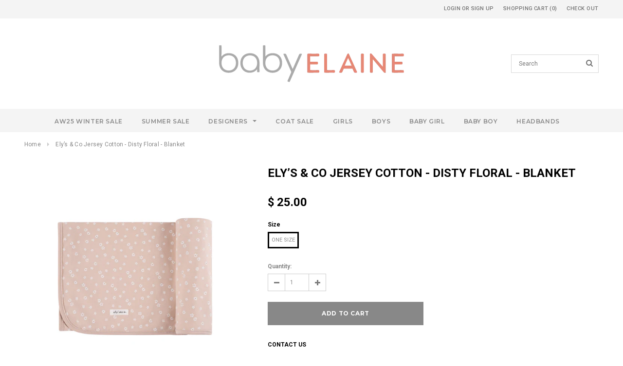

--- FILE ---
content_type: text/html; charset=utf-8
request_url: https://babyelaine.com/products/ely-s-co-jersey-cotton-disty-floral-blanket
body_size: 27833
content:
<!doctype html>
<!--[if lt IE 7]><html class="no-js lt-ie9 lt-ie8 lt-ie7" lang="en"> <![endif]-->
<!--[if IE 7]><html class="no-js lt-ie9 lt-ie8" lang="en"> <![endif]-->
<!--[if IE 8]><html class="no-js lt-ie9" lang="en"> <![endif]-->
<!--[if IE 9 ]><html class="ie9 no-js"> <![endif]-->
<!--[if (gt IE 9)|!(IE)]><!--> <html class="no-js"> <!--<![endif]-->
<script async defer src="https://tools.luckyorange.com/core/lo.js?site-id=b1ee0c85"></script>
<head>

  <!-- Basic page needs ================================================== -->
  <meta charset="utf-8">
  <meta http-equiv="X-UA-Compatible" content="IE=edge,chrome=1">
	
  <!-- Title and description ================================================== -->
  <title>
  Ely’s &amp; Co Jersey Cotton - Disty Floral - Blanket &ndash; BABY ELAINE
  </title>

  
  <meta name="description" content="Ely’s &amp; Co is a kids, fun clothing brand, which all kids love to wear. Ely’s &amp; Co&#39;s Newest 2023 fall/winter collection is now available to shop.">
  

  <!-- Product meta ================================================== -->
  


  <meta property="og:type" content="product">
  <meta property="og:title" content="Ely’s &amp; Co Jersey Cotton - Disty Floral - Blanket">
  
  <meta property="og:image" content="http://babyelaine.com/cdn/shop/products/IMG_9582_grande.jpg?v=1679233504">
  <meta property="og:image:secure_url" content="https://babyelaine.com/cdn/shop/products/IMG_9582_grande.jpg?v=1679233504">
  
  <meta property="og:price:amount" content="25.00">
  <meta property="og:price:currency" content="USD">


  <meta property="og:description" content="Ely’s &amp; Co is a kids, fun clothing brand, which all kids love to wear. Ely’s &amp; Co&#39;s Newest 2023 fall/winter collection is now available to shop.">


  <meta property="og:url" content="https://babyelaine.com/products/ely-s-co-jersey-cotton-disty-floral-blanket">
  <meta property="og:site_name" content="BABY ELAINE">
  <!-- /snippets/twitter-card.liquid -->





  <meta name="twitter:card" content="product">
  <meta name="twitter:title" content="Ely’s & Co Jersey Cotton - Disty Floral - Blanket">
  <meta name="twitter:description" content="">
  <meta name="twitter:image" content="https://babyelaine.com/cdn/shop/products/IMG_9582_medium.jpg?v=1679233504">
  <meta name="twitter:image:width" content="240">
  <meta name="twitter:image:height" content="240">
  <meta name="twitter:label1" content="Price">
  <meta name="twitter:data1" content="$ 25.00 USD">
  
  <meta name="twitter:label2" content="Brand">
  <meta name="twitter:data2" content="Ely’s &amp; Co">
  



  <!-- Helpers ================================================== -->
  <link rel="canonical" href="https://babyelaine.com/products/ely-s-co-jersey-cotton-disty-floral-blanket">
  <meta name="viewport" content="width=device-width,initial-scale=1">
  
  <!-- Favicon -->
   
    <link rel="shortcut icon" href="//babyelaine.com/cdn/shop/files/apple-icon-precomposed_32x32.png?v=1613172685" type="image/png">
  
 
   <!-- fonts -->
  
<script type="text/javascript">
  WebFontConfig = {
    google: { families: [ 
      
          'Montserrat:100,200,300,400,500,600,700,800,900'
	  
      
      
      	
      		,
      	      
        'Roboto:100,200,300,400,500,600,700,800,900'
	  
      
      
      	
      		,
      	      
        'Roboto Condensed:100,200,300,400,500,600,700,800,900'
	  
      
      
    ] }
  };
  (function() {
    var wf = document.createElement('script');
    wf.src = ('https:' == document.location.protocol ? 'https' : 'http') +
      '://ajax.googleapis.com/ajax/libs/webfont/1/webfont.js';
    wf.type = 'text/javascript';
    wf.async = 'true';
    var s = document.getElementsByTagName('script')[0];
    s.parentNode.insertBefore(wf, s);
  })(); 
</script>

  
   <!-- Styles -->
   <link href="//babyelaine.com/cdn/shop/t/62/assets/bootstrap.min.css?v=125365494255861483591517535890" rel="stylesheet" type="text/css" media="all" />
<link rel="stylesheet" href="//maxcdn.bootstrapcdn.com/font-awesome/4.7.0/css/font-awesome.min.css">
<link rel="stylesheet" type="text/css" href="//cdn.jsdelivr.net/jquery.slick/1.6.0/slick.css"/>

<!-- Theme base and media queries -->
<link href="//babyelaine.com/cdn/shop/t/62/assets/owl.carousel.css?v=110508842938087914561517535911" rel="stylesheet" type="text/css" media="all" />
<link href="//babyelaine.com/cdn/shop/t/62/assets/owl.theme.css?v=26972935624028443691517535911" rel="stylesheet" type="text/css" media="all" />
<link href="//babyelaine.com/cdn/shop/t/62/assets/jcarousel.css?v=140402818170508073921517535904" rel="stylesheet" type="text/css" media="all" />
<link href="//babyelaine.com/cdn/shop/t/62/assets/selectize.bootstrap3.css?v=118966386664581825661517535912" rel="stylesheet" type="text/css" media="all" />
<link href="//babyelaine.com/cdn/shop/t/62/assets/jquery.fancybox.css?v=89610375720255671161517535905" rel="stylesheet" type="text/css" media="all" />
<link href="//babyelaine.com/cdn/shop/t/62/assets/component.css?v=167576966610831123851517535896" rel="stylesheet" type="text/css" media="all" />
<link href="//babyelaine.com/cdn/shop/t/62/assets/theme-styles.css?v=28808095718681302191697986711" rel="stylesheet" type="text/css" media="all" />
<link href="//babyelaine.com/cdn/shop/t/62/assets/theme-styles-setting.css?v=61573237834497584551517535925" rel="stylesheet" type="text/css" media="all" />
<link href="//babyelaine.com/cdn/shop/t/62/assets/theme-styles-responsive.css?v=132980545270782268631697986711" rel="stylesheet" type="text/css" media="all" />
<link href="//babyelaine.com/cdn/shop/t/62/assets/animate.css?v=107502980827701580791517535888" rel="stylesheet" type="text/css" media="all" />

  
   <!-- Scripts -->
  <script src="//ajax.googleapis.com/ajax/libs/jquery/1.11.0/jquery.min.js" type="text/javascript"></script>
<script src="//babyelaine.com/cdn/shop/t/62/assets/jquery-cookie.min.js?v=72365755745404048181517535904" type="text/javascript"></script>
<script src="//babyelaine.com/cdn/shop/t/62/assets/selectize.min.js?v=74685606144567451161517535912" type="text/javascript"></script>
<script src="//babyelaine.com/cdn/shop/t/62/assets/jquery.nicescroll.min.js?v=166122000064107150281517535907" type="text/javascript"></script>

<script>
  window.ajax_cart = true;
  window.money_format = "$ {{amount}} USD";
  window.shop_currency = "USD";
  window.show_multiple_currencies = false;
  window.loading_url = "//babyelaine.com/cdn/shop/t/62/assets/loading.gif?v=50837312686733260831517535910"; 
  window.use_color_swatch = true;
  window.product_image_resize = true;
  window.enable_sidebar_multiple_choice = false;
  window.dropdowncart_type = "hover";
  window.file_url = "//babyelaine.com/cdn/shop/files/?4230";
  window.asset_url = "";
  window.images_size = {
    is_crop: false,
    ratio_width : 1,
    ratio_height : 1.35,
  };
  window.inventory_text = {
    in_stock: "In stock",
    many_in_stock: "Many in stock",
    out_of_stock: "Out of stock",
    add_to_cart: "Add to Cart",
    sold_out: "Sold Out",
    unavailable: "Unavailable"
  };
          
  window.multi_lang = false;
</script>



  <!-- Header hook for plugins ================================================== -->
  <script>window.performance && window.performance.mark && window.performance.mark('shopify.content_for_header.start');</script><meta name="google-site-verification" content="YxgPMJscIsXlEcHyjeE7aj5Ydwr1_-pZyN78yz4nsSw">
<meta id="shopify-digital-wallet" name="shopify-digital-wallet" content="/3355641/digital_wallets/dialog">
<meta name="shopify-checkout-api-token" content="5e12f45e1205a5c14fae82310be35636">
<link rel="alternate" type="application/json+oembed" href="https://babyelaine.com/products/ely-s-co-jersey-cotton-disty-floral-blanket.oembed">
<script async="async" src="/checkouts/internal/preloads.js?locale=en-US"></script>
<link rel="preconnect" href="https://shop.app" crossorigin="anonymous">
<script async="async" src="https://shop.app/checkouts/internal/preloads.js?locale=en-US&shop_id=3355641" crossorigin="anonymous"></script>
<script id="apple-pay-shop-capabilities" type="application/json">{"shopId":3355641,"countryCode":"US","currencyCode":"USD","merchantCapabilities":["supports3DS"],"merchantId":"gid:\/\/shopify\/Shop\/3355641","merchantName":"BABY ELAINE","requiredBillingContactFields":["postalAddress","email","phone"],"requiredShippingContactFields":["postalAddress","email","phone"],"shippingType":"shipping","supportedNetworks":["visa","masterCard","amex","discover","elo","jcb"],"total":{"type":"pending","label":"BABY ELAINE","amount":"1.00"},"shopifyPaymentsEnabled":true,"supportsSubscriptions":true}</script>
<script id="shopify-features" type="application/json">{"accessToken":"5e12f45e1205a5c14fae82310be35636","betas":["rich-media-storefront-analytics"],"domain":"babyelaine.com","predictiveSearch":true,"shopId":3355641,"locale":"en"}</script>
<script>var Shopify = Shopify || {};
Shopify.shop = "baby-elaine.myshopify.com";
Shopify.locale = "en";
Shopify.currency = {"active":"USD","rate":"1.0"};
Shopify.country = "US";
Shopify.theme = {"name":" MAIN THEME","id":7484702743,"schema_name":"Ella","schema_version":"2.0.8","theme_store_id":null,"role":"main"};
Shopify.theme.handle = "null";
Shopify.theme.style = {"id":null,"handle":null};
Shopify.cdnHost = "babyelaine.com/cdn";
Shopify.routes = Shopify.routes || {};
Shopify.routes.root = "/";</script>
<script type="module">!function(o){(o.Shopify=o.Shopify||{}).modules=!0}(window);</script>
<script>!function(o){function n(){var o=[];function n(){o.push(Array.prototype.slice.apply(arguments))}return n.q=o,n}var t=o.Shopify=o.Shopify||{};t.loadFeatures=n(),t.autoloadFeatures=n()}(window);</script>
<script>
  window.ShopifyPay = window.ShopifyPay || {};
  window.ShopifyPay.apiHost = "shop.app\/pay";
  window.ShopifyPay.redirectState = null;
</script>
<script id="shop-js-analytics" type="application/json">{"pageType":"product"}</script>
<script defer="defer" async type="module" src="//babyelaine.com/cdn/shopifycloud/shop-js/modules/v2/client.init-shop-cart-sync_IZsNAliE.en.esm.js"></script>
<script defer="defer" async type="module" src="//babyelaine.com/cdn/shopifycloud/shop-js/modules/v2/chunk.common_0OUaOowp.esm.js"></script>
<script type="module">
  await import("//babyelaine.com/cdn/shopifycloud/shop-js/modules/v2/client.init-shop-cart-sync_IZsNAliE.en.esm.js");
await import("//babyelaine.com/cdn/shopifycloud/shop-js/modules/v2/chunk.common_0OUaOowp.esm.js");

  window.Shopify.SignInWithShop?.initShopCartSync?.({"fedCMEnabled":true,"windoidEnabled":true});

</script>
<script>
  window.Shopify = window.Shopify || {};
  if (!window.Shopify.featureAssets) window.Shopify.featureAssets = {};
  window.Shopify.featureAssets['shop-js'] = {"shop-cart-sync":["modules/v2/client.shop-cart-sync_DLOhI_0X.en.esm.js","modules/v2/chunk.common_0OUaOowp.esm.js"],"init-fed-cm":["modules/v2/client.init-fed-cm_C6YtU0w6.en.esm.js","modules/v2/chunk.common_0OUaOowp.esm.js"],"shop-button":["modules/v2/client.shop-button_BCMx7GTG.en.esm.js","modules/v2/chunk.common_0OUaOowp.esm.js"],"shop-cash-offers":["modules/v2/client.shop-cash-offers_BT26qb5j.en.esm.js","modules/v2/chunk.common_0OUaOowp.esm.js","modules/v2/chunk.modal_CGo_dVj3.esm.js"],"init-windoid":["modules/v2/client.init-windoid_B9PkRMql.en.esm.js","modules/v2/chunk.common_0OUaOowp.esm.js"],"init-shop-email-lookup-coordinator":["modules/v2/client.init-shop-email-lookup-coordinator_DZkqjsbU.en.esm.js","modules/v2/chunk.common_0OUaOowp.esm.js"],"shop-toast-manager":["modules/v2/client.shop-toast-manager_Di2EnuM7.en.esm.js","modules/v2/chunk.common_0OUaOowp.esm.js"],"shop-login-button":["modules/v2/client.shop-login-button_BtqW_SIO.en.esm.js","modules/v2/chunk.common_0OUaOowp.esm.js","modules/v2/chunk.modal_CGo_dVj3.esm.js"],"avatar":["modules/v2/client.avatar_BTnouDA3.en.esm.js"],"pay-button":["modules/v2/client.pay-button_CWa-C9R1.en.esm.js","modules/v2/chunk.common_0OUaOowp.esm.js"],"init-shop-cart-sync":["modules/v2/client.init-shop-cart-sync_IZsNAliE.en.esm.js","modules/v2/chunk.common_0OUaOowp.esm.js"],"init-customer-accounts":["modules/v2/client.init-customer-accounts_DenGwJTU.en.esm.js","modules/v2/client.shop-login-button_BtqW_SIO.en.esm.js","modules/v2/chunk.common_0OUaOowp.esm.js","modules/v2/chunk.modal_CGo_dVj3.esm.js"],"init-shop-for-new-customer-accounts":["modules/v2/client.init-shop-for-new-customer-accounts_JdHXxpS9.en.esm.js","modules/v2/client.shop-login-button_BtqW_SIO.en.esm.js","modules/v2/chunk.common_0OUaOowp.esm.js","modules/v2/chunk.modal_CGo_dVj3.esm.js"],"init-customer-accounts-sign-up":["modules/v2/client.init-customer-accounts-sign-up_D6__K_p8.en.esm.js","modules/v2/client.shop-login-button_BtqW_SIO.en.esm.js","modules/v2/chunk.common_0OUaOowp.esm.js","modules/v2/chunk.modal_CGo_dVj3.esm.js"],"checkout-modal":["modules/v2/client.checkout-modal_C_ZQDY6s.en.esm.js","modules/v2/chunk.common_0OUaOowp.esm.js","modules/v2/chunk.modal_CGo_dVj3.esm.js"],"shop-follow-button":["modules/v2/client.shop-follow-button_XetIsj8l.en.esm.js","modules/v2/chunk.common_0OUaOowp.esm.js","modules/v2/chunk.modal_CGo_dVj3.esm.js"],"lead-capture":["modules/v2/client.lead-capture_DvA72MRN.en.esm.js","modules/v2/chunk.common_0OUaOowp.esm.js","modules/v2/chunk.modal_CGo_dVj3.esm.js"],"shop-login":["modules/v2/client.shop-login_ClXNxyh6.en.esm.js","modules/v2/chunk.common_0OUaOowp.esm.js","modules/v2/chunk.modal_CGo_dVj3.esm.js"],"payment-terms":["modules/v2/client.payment-terms_CNlwjfZz.en.esm.js","modules/v2/chunk.common_0OUaOowp.esm.js","modules/v2/chunk.modal_CGo_dVj3.esm.js"]};
</script>
<script>(function() {
  var isLoaded = false;
  function asyncLoad() {
    if (isLoaded) return;
    isLoaded = true;
    var urls = ["\/\/livesearch.okasconcepts.com\/js\/livesearch.init.min.js?v=2\u0026shop=baby-elaine.myshopify.com","https:\/\/cdn.one.store\/javascript\/dist\/1.0\/jcr-widget.js?account_id=shopify:baby-elaine.myshopify.com\u0026shop=baby-elaine.myshopify.com","https:\/\/static.returngo.ai\/master.returngo.ai\/returngo.min.js?shop=baby-elaine.myshopify.com"];
    for (var i = 0; i < urls.length; i++) {
      var s = document.createElement('script');
      s.type = 'text/javascript';
      s.async = true;
      s.src = urls[i];
      var x = document.getElementsByTagName('script')[0];
      x.parentNode.insertBefore(s, x);
    }
  };
  if(window.attachEvent) {
    window.attachEvent('onload', asyncLoad);
  } else {
    window.addEventListener('load', asyncLoad, false);
  }
})();</script>
<script id="__st">var __st={"a":3355641,"offset":-18000,"reqid":"83c182cb-9003-491b-8b7d-7bb06694a900-1768412370","pageurl":"babyelaine.com\/products\/ely-s-co-jersey-cotton-disty-floral-blanket","u":"0593dddadb84","p":"product","rtyp":"product","rid":7745482850454};</script>
<script>window.ShopifyPaypalV4VisibilityTracking = true;</script>
<script id="captcha-bootstrap">!function(){'use strict';const t='contact',e='account',n='new_comment',o=[[t,t],['blogs',n],['comments',n],[t,'customer']],c=[[e,'customer_login'],[e,'guest_login'],[e,'recover_customer_password'],[e,'create_customer']],r=t=>t.map((([t,e])=>`form[action*='/${t}']:not([data-nocaptcha='true']) input[name='form_type'][value='${e}']`)).join(','),a=t=>()=>t?[...document.querySelectorAll(t)].map((t=>t.form)):[];function s(){const t=[...o],e=r(t);return a(e)}const i='password',u='form_key',d=['recaptcha-v3-token','g-recaptcha-response','h-captcha-response',i],f=()=>{try{return window.sessionStorage}catch{return}},m='__shopify_v',_=t=>t.elements[u];function p(t,e,n=!1){try{const o=window.sessionStorage,c=JSON.parse(o.getItem(e)),{data:r}=function(t){const{data:e,action:n}=t;return t[m]||n?{data:e,action:n}:{data:t,action:n}}(c);for(const[e,n]of Object.entries(r))t.elements[e]&&(t.elements[e].value=n);n&&o.removeItem(e)}catch(o){console.error('form repopulation failed',{error:o})}}const l='form_type',E='cptcha';function T(t){t.dataset[E]=!0}const w=window,h=w.document,L='Shopify',v='ce_forms',y='captcha';let A=!1;((t,e)=>{const n=(g='f06e6c50-85a8-45c8-87d0-21a2b65856fe',I='https://cdn.shopify.com/shopifycloud/storefront-forms-hcaptcha/ce_storefront_forms_captcha_hcaptcha.v1.5.2.iife.js',D={infoText:'Protected by hCaptcha',privacyText:'Privacy',termsText:'Terms'},(t,e,n)=>{const o=w[L][v],c=o.bindForm;if(c)return c(t,g,e,D).then(n);var r;o.q.push([[t,g,e,D],n]),r=I,A||(h.body.append(Object.assign(h.createElement('script'),{id:'captcha-provider',async:!0,src:r})),A=!0)});var g,I,D;w[L]=w[L]||{},w[L][v]=w[L][v]||{},w[L][v].q=[],w[L][y]=w[L][y]||{},w[L][y].protect=function(t,e){n(t,void 0,e),T(t)},Object.freeze(w[L][y]),function(t,e,n,w,h,L){const[v,y,A,g]=function(t,e,n){const i=e?o:[],u=t?c:[],d=[...i,...u],f=r(d),m=r(i),_=r(d.filter((([t,e])=>n.includes(e))));return[a(f),a(m),a(_),s()]}(w,h,L),I=t=>{const e=t.target;return e instanceof HTMLFormElement?e:e&&e.form},D=t=>v().includes(t);t.addEventListener('submit',(t=>{const e=I(t);if(!e)return;const n=D(e)&&!e.dataset.hcaptchaBound&&!e.dataset.recaptchaBound,o=_(e),c=g().includes(e)&&(!o||!o.value);(n||c)&&t.preventDefault(),c&&!n&&(function(t){try{if(!f())return;!function(t){const e=f();if(!e)return;const n=_(t);if(!n)return;const o=n.value;o&&e.removeItem(o)}(t);const e=Array.from(Array(32),(()=>Math.random().toString(36)[2])).join('');!function(t,e){_(t)||t.append(Object.assign(document.createElement('input'),{type:'hidden',name:u})),t.elements[u].value=e}(t,e),function(t,e){const n=f();if(!n)return;const o=[...t.querySelectorAll(`input[type='${i}']`)].map((({name:t})=>t)),c=[...d,...o],r={};for(const[a,s]of new FormData(t).entries())c.includes(a)||(r[a]=s);n.setItem(e,JSON.stringify({[m]:1,action:t.action,data:r}))}(t,e)}catch(e){console.error('failed to persist form',e)}}(e),e.submit())}));const S=(t,e)=>{t&&!t.dataset[E]&&(n(t,e.some((e=>e===t))),T(t))};for(const o of['focusin','change'])t.addEventListener(o,(t=>{const e=I(t);D(e)&&S(e,y())}));const B=e.get('form_key'),M=e.get(l),P=B&&M;t.addEventListener('DOMContentLoaded',(()=>{const t=y();if(P)for(const e of t)e.elements[l].value===M&&p(e,B);[...new Set([...A(),...v().filter((t=>'true'===t.dataset.shopifyCaptcha))])].forEach((e=>S(e,t)))}))}(h,new URLSearchParams(w.location.search),n,t,e,['guest_login'])})(!0,!0)}();</script>
<script integrity="sha256-4kQ18oKyAcykRKYeNunJcIwy7WH5gtpwJnB7kiuLZ1E=" data-source-attribution="shopify.loadfeatures" defer="defer" src="//babyelaine.com/cdn/shopifycloud/storefront/assets/storefront/load_feature-a0a9edcb.js" crossorigin="anonymous"></script>
<script crossorigin="anonymous" defer="defer" src="//babyelaine.com/cdn/shopifycloud/storefront/assets/shopify_pay/storefront-65b4c6d7.js?v=20250812"></script>
<script data-source-attribution="shopify.dynamic_checkout.dynamic.init">var Shopify=Shopify||{};Shopify.PaymentButton=Shopify.PaymentButton||{isStorefrontPortableWallets:!0,init:function(){window.Shopify.PaymentButton.init=function(){};var t=document.createElement("script");t.src="https://babyelaine.com/cdn/shopifycloud/portable-wallets/latest/portable-wallets.en.js",t.type="module",document.head.appendChild(t)}};
</script>
<script data-source-attribution="shopify.dynamic_checkout.buyer_consent">
  function portableWalletsHideBuyerConsent(e){var t=document.getElementById("shopify-buyer-consent"),n=document.getElementById("shopify-subscription-policy-button");t&&n&&(t.classList.add("hidden"),t.setAttribute("aria-hidden","true"),n.removeEventListener("click",e))}function portableWalletsShowBuyerConsent(e){var t=document.getElementById("shopify-buyer-consent"),n=document.getElementById("shopify-subscription-policy-button");t&&n&&(t.classList.remove("hidden"),t.removeAttribute("aria-hidden"),n.addEventListener("click",e))}window.Shopify?.PaymentButton&&(window.Shopify.PaymentButton.hideBuyerConsent=portableWalletsHideBuyerConsent,window.Shopify.PaymentButton.showBuyerConsent=portableWalletsShowBuyerConsent);
</script>
<script data-source-attribution="shopify.dynamic_checkout.cart.bootstrap">document.addEventListener("DOMContentLoaded",(function(){function t(){return document.querySelector("shopify-accelerated-checkout-cart, shopify-accelerated-checkout")}if(t())Shopify.PaymentButton.init();else{new MutationObserver((function(e,n){t()&&(Shopify.PaymentButton.init(),n.disconnect())})).observe(document.body,{childList:!0,subtree:!0})}}));
</script>
<link id="shopify-accelerated-checkout-styles" rel="stylesheet" media="screen" href="https://babyelaine.com/cdn/shopifycloud/portable-wallets/latest/accelerated-checkout-backwards-compat.css" crossorigin="anonymous">
<style id="shopify-accelerated-checkout-cart">
        #shopify-buyer-consent {
  margin-top: 1em;
  display: inline-block;
  width: 100%;
}

#shopify-buyer-consent.hidden {
  display: none;
}

#shopify-subscription-policy-button {
  background: none;
  border: none;
  padding: 0;
  text-decoration: underline;
  font-size: inherit;
  cursor: pointer;
}

#shopify-subscription-policy-button::before {
  box-shadow: none;
}

      </style>

<script>window.performance && window.performance.mark && window.performance.mark('shopify.content_for_header.end');</script>

  <!--[if lt IE 9]>
  <script src="//html5shiv.googlecode.com/svn/trunk/html5.js" type="text/javascript"></script>
  <![endif]-->

  
  


<link href="https://monorail-edge.shopifysvc.com" rel="dns-prefetch">
<script>(function(){if ("sendBeacon" in navigator && "performance" in window) {try {var session_token_from_headers = performance.getEntriesByType('navigation')[0].serverTiming.find(x => x.name == '_s').description;} catch {var session_token_from_headers = undefined;}var session_cookie_matches = document.cookie.match(/_shopify_s=([^;]*)/);var session_token_from_cookie = session_cookie_matches && session_cookie_matches.length === 2 ? session_cookie_matches[1] : "";var session_token = session_token_from_headers || session_token_from_cookie || "";function handle_abandonment_event(e) {var entries = performance.getEntries().filter(function(entry) {return /monorail-edge.shopifysvc.com/.test(entry.name);});if (!window.abandonment_tracked && entries.length === 0) {window.abandonment_tracked = true;var currentMs = Date.now();var navigation_start = performance.timing.navigationStart;var payload = {shop_id: 3355641,url: window.location.href,navigation_start,duration: currentMs - navigation_start,session_token,page_type: "product"};window.navigator.sendBeacon("https://monorail-edge.shopifysvc.com/v1/produce", JSON.stringify({schema_id: "online_store_buyer_site_abandonment/1.1",payload: payload,metadata: {event_created_at_ms: currentMs,event_sent_at_ms: currentMs}}));}}window.addEventListener('pagehide', handle_abandonment_event);}}());</script>
<script id="web-pixels-manager-setup">(function e(e,d,r,n,o){if(void 0===o&&(o={}),!Boolean(null===(a=null===(i=window.Shopify)||void 0===i?void 0:i.analytics)||void 0===a?void 0:a.replayQueue)){var i,a;window.Shopify=window.Shopify||{};var t=window.Shopify;t.analytics=t.analytics||{};var s=t.analytics;s.replayQueue=[],s.publish=function(e,d,r){return s.replayQueue.push([e,d,r]),!0};try{self.performance.mark("wpm:start")}catch(e){}var l=function(){var e={modern:/Edge?\/(1{2}[4-9]|1[2-9]\d|[2-9]\d{2}|\d{4,})\.\d+(\.\d+|)|Firefox\/(1{2}[4-9]|1[2-9]\d|[2-9]\d{2}|\d{4,})\.\d+(\.\d+|)|Chrom(ium|e)\/(9{2}|\d{3,})\.\d+(\.\d+|)|(Maci|X1{2}).+ Version\/(15\.\d+|(1[6-9]|[2-9]\d|\d{3,})\.\d+)([,.]\d+|)( \(\w+\)|)( Mobile\/\w+|) Safari\/|Chrome.+OPR\/(9{2}|\d{3,})\.\d+\.\d+|(CPU[ +]OS|iPhone[ +]OS|CPU[ +]iPhone|CPU IPhone OS|CPU iPad OS)[ +]+(15[._]\d+|(1[6-9]|[2-9]\d|\d{3,})[._]\d+)([._]\d+|)|Android:?[ /-](13[3-9]|1[4-9]\d|[2-9]\d{2}|\d{4,})(\.\d+|)(\.\d+|)|Android.+Firefox\/(13[5-9]|1[4-9]\d|[2-9]\d{2}|\d{4,})\.\d+(\.\d+|)|Android.+Chrom(ium|e)\/(13[3-9]|1[4-9]\d|[2-9]\d{2}|\d{4,})\.\d+(\.\d+|)|SamsungBrowser\/([2-9]\d|\d{3,})\.\d+/,legacy:/Edge?\/(1[6-9]|[2-9]\d|\d{3,})\.\d+(\.\d+|)|Firefox\/(5[4-9]|[6-9]\d|\d{3,})\.\d+(\.\d+|)|Chrom(ium|e)\/(5[1-9]|[6-9]\d|\d{3,})\.\d+(\.\d+|)([\d.]+$|.*Safari\/(?![\d.]+ Edge\/[\d.]+$))|(Maci|X1{2}).+ Version\/(10\.\d+|(1[1-9]|[2-9]\d|\d{3,})\.\d+)([,.]\d+|)( \(\w+\)|)( Mobile\/\w+|) Safari\/|Chrome.+OPR\/(3[89]|[4-9]\d|\d{3,})\.\d+\.\d+|(CPU[ +]OS|iPhone[ +]OS|CPU[ +]iPhone|CPU IPhone OS|CPU iPad OS)[ +]+(10[._]\d+|(1[1-9]|[2-9]\d|\d{3,})[._]\d+)([._]\d+|)|Android:?[ /-](13[3-9]|1[4-9]\d|[2-9]\d{2}|\d{4,})(\.\d+|)(\.\d+|)|Mobile Safari.+OPR\/([89]\d|\d{3,})\.\d+\.\d+|Android.+Firefox\/(13[5-9]|1[4-9]\d|[2-9]\d{2}|\d{4,})\.\d+(\.\d+|)|Android.+Chrom(ium|e)\/(13[3-9]|1[4-9]\d|[2-9]\d{2}|\d{4,})\.\d+(\.\d+|)|Android.+(UC? ?Browser|UCWEB|U3)[ /]?(15\.([5-9]|\d{2,})|(1[6-9]|[2-9]\d|\d{3,})\.\d+)\.\d+|SamsungBrowser\/(5\.\d+|([6-9]|\d{2,})\.\d+)|Android.+MQ{2}Browser\/(14(\.(9|\d{2,})|)|(1[5-9]|[2-9]\d|\d{3,})(\.\d+|))(\.\d+|)|K[Aa][Ii]OS\/(3\.\d+|([4-9]|\d{2,})\.\d+)(\.\d+|)/},d=e.modern,r=e.legacy,n=navigator.userAgent;return n.match(d)?"modern":n.match(r)?"legacy":"unknown"}(),u="modern"===l?"modern":"legacy",c=(null!=n?n:{modern:"",legacy:""})[u],f=function(e){return[e.baseUrl,"/wpm","/b",e.hashVersion,"modern"===e.buildTarget?"m":"l",".js"].join("")}({baseUrl:d,hashVersion:r,buildTarget:u}),m=function(e){var d=e.version,r=e.bundleTarget,n=e.surface,o=e.pageUrl,i=e.monorailEndpoint;return{emit:function(e){var a=e.status,t=e.errorMsg,s=(new Date).getTime(),l=JSON.stringify({metadata:{event_sent_at_ms:s},events:[{schema_id:"web_pixels_manager_load/3.1",payload:{version:d,bundle_target:r,page_url:o,status:a,surface:n,error_msg:t},metadata:{event_created_at_ms:s}}]});if(!i)return console&&console.warn&&console.warn("[Web Pixels Manager] No Monorail endpoint provided, skipping logging."),!1;try{return self.navigator.sendBeacon.bind(self.navigator)(i,l)}catch(e){}var u=new XMLHttpRequest;try{return u.open("POST",i,!0),u.setRequestHeader("Content-Type","text/plain"),u.send(l),!0}catch(e){return console&&console.warn&&console.warn("[Web Pixels Manager] Got an unhandled error while logging to Monorail."),!1}}}}({version:r,bundleTarget:l,surface:e.surface,pageUrl:self.location.href,monorailEndpoint:e.monorailEndpoint});try{o.browserTarget=l,function(e){var d=e.src,r=e.async,n=void 0===r||r,o=e.onload,i=e.onerror,a=e.sri,t=e.scriptDataAttributes,s=void 0===t?{}:t,l=document.createElement("script"),u=document.querySelector("head"),c=document.querySelector("body");if(l.async=n,l.src=d,a&&(l.integrity=a,l.crossOrigin="anonymous"),s)for(var f in s)if(Object.prototype.hasOwnProperty.call(s,f))try{l.dataset[f]=s[f]}catch(e){}if(o&&l.addEventListener("load",o),i&&l.addEventListener("error",i),u)u.appendChild(l);else{if(!c)throw new Error("Did not find a head or body element to append the script");c.appendChild(l)}}({src:f,async:!0,onload:function(){if(!function(){var e,d;return Boolean(null===(d=null===(e=window.Shopify)||void 0===e?void 0:e.analytics)||void 0===d?void 0:d.initialized)}()){var d=window.webPixelsManager.init(e)||void 0;if(d){var r=window.Shopify.analytics;r.replayQueue.forEach((function(e){var r=e[0],n=e[1],o=e[2];d.publishCustomEvent(r,n,o)})),r.replayQueue=[],r.publish=d.publishCustomEvent,r.visitor=d.visitor,r.initialized=!0}}},onerror:function(){return m.emit({status:"failed",errorMsg:"".concat(f," has failed to load")})},sri:function(e){var d=/^sha384-[A-Za-z0-9+/=]+$/;return"string"==typeof e&&d.test(e)}(c)?c:"",scriptDataAttributes:o}),m.emit({status:"loading"})}catch(e){m.emit({status:"failed",errorMsg:(null==e?void 0:e.message)||"Unknown error"})}}})({shopId: 3355641,storefrontBaseUrl: "https://babyelaine.com",extensionsBaseUrl: "https://extensions.shopifycdn.com/cdn/shopifycloud/web-pixels-manager",monorailEndpoint: "https://monorail-edge.shopifysvc.com/unstable/produce_batch",surface: "storefront-renderer",enabledBetaFlags: ["2dca8a86","a0d5f9d2"],webPixelsConfigList: [{"id":"73728150","eventPayloadVersion":"v1","runtimeContext":"LAX","scriptVersion":"1","type":"CUSTOM","privacyPurposes":["ANALYTICS"],"name":"Google Analytics tag (migrated)"},{"id":"shopify-app-pixel","configuration":"{}","eventPayloadVersion":"v1","runtimeContext":"STRICT","scriptVersion":"0450","apiClientId":"shopify-pixel","type":"APP","privacyPurposes":["ANALYTICS","MARKETING"]},{"id":"shopify-custom-pixel","eventPayloadVersion":"v1","runtimeContext":"LAX","scriptVersion":"0450","apiClientId":"shopify-pixel","type":"CUSTOM","privacyPurposes":["ANALYTICS","MARKETING"]}],isMerchantRequest: false,initData: {"shop":{"name":"BABY ELAINE","paymentSettings":{"currencyCode":"USD"},"myshopifyDomain":"baby-elaine.myshopify.com","countryCode":"US","storefrontUrl":"https:\/\/babyelaine.com"},"customer":null,"cart":null,"checkout":null,"productVariants":[{"price":{"amount":25.0,"currencyCode":"USD"},"product":{"title":"Ely’s \u0026 Co Jersey Cotton - Disty Floral - Blanket","vendor":"Ely’s \u0026 Co","id":"7745482850454","untranslatedTitle":"Ely’s \u0026 Co Jersey Cotton - Disty Floral - Blanket","url":"\/products\/ely-s-co-jersey-cotton-disty-floral-blanket","type":""},"id":"42523044413590","image":{"src":"\/\/babyelaine.com\/cdn\/shop\/products\/IMG_9582.jpg?v=1679233504"},"sku":null,"title":"One Size","untranslatedTitle":"One Size"}],"purchasingCompany":null},},"https://babyelaine.com/cdn","7cecd0b6w90c54c6cpe92089d5m57a67346",{"modern":"","legacy":""},{"shopId":"3355641","storefrontBaseUrl":"https:\/\/babyelaine.com","extensionBaseUrl":"https:\/\/extensions.shopifycdn.com\/cdn\/shopifycloud\/web-pixels-manager","surface":"storefront-renderer","enabledBetaFlags":"[\"2dca8a86\", \"a0d5f9d2\"]","isMerchantRequest":"false","hashVersion":"7cecd0b6w90c54c6cpe92089d5m57a67346","publish":"custom","events":"[[\"page_viewed\",{}],[\"product_viewed\",{\"productVariant\":{\"price\":{\"amount\":25.0,\"currencyCode\":\"USD\"},\"product\":{\"title\":\"Ely’s \u0026 Co Jersey Cotton - Disty Floral - Blanket\",\"vendor\":\"Ely’s \u0026 Co\",\"id\":\"7745482850454\",\"untranslatedTitle\":\"Ely’s \u0026 Co Jersey Cotton - Disty Floral - Blanket\",\"url\":\"\/products\/ely-s-co-jersey-cotton-disty-floral-blanket\",\"type\":\"\"},\"id\":\"42523044413590\",\"image\":{\"src\":\"\/\/babyelaine.com\/cdn\/shop\/products\/IMG_9582.jpg?v=1679233504\"},\"sku\":null,\"title\":\"One Size\",\"untranslatedTitle\":\"One Size\"}}]]"});</script><script>
  window.ShopifyAnalytics = window.ShopifyAnalytics || {};
  window.ShopifyAnalytics.meta = window.ShopifyAnalytics.meta || {};
  window.ShopifyAnalytics.meta.currency = 'USD';
  var meta = {"product":{"id":7745482850454,"gid":"gid:\/\/shopify\/Product\/7745482850454","vendor":"Ely’s \u0026 Co","type":"","handle":"ely-s-co-jersey-cotton-disty-floral-blanket","variants":[{"id":42523044413590,"price":2500,"name":"Ely’s \u0026 Co Jersey Cotton - Disty Floral - Blanket - One Size","public_title":"One Size","sku":null}],"remote":false},"page":{"pageType":"product","resourceType":"product","resourceId":7745482850454,"requestId":"83c182cb-9003-491b-8b7d-7bb06694a900-1768412370"}};
  for (var attr in meta) {
    window.ShopifyAnalytics.meta[attr] = meta[attr];
  }
</script>
<script class="analytics">
  (function () {
    var customDocumentWrite = function(content) {
      var jquery = null;

      if (window.jQuery) {
        jquery = window.jQuery;
      } else if (window.Checkout && window.Checkout.$) {
        jquery = window.Checkout.$;
      }

      if (jquery) {
        jquery('body').append(content);
      }
    };

    var hasLoggedConversion = function(token) {
      if (token) {
        return document.cookie.indexOf('loggedConversion=' + token) !== -1;
      }
      return false;
    }

    var setCookieIfConversion = function(token) {
      if (token) {
        var twoMonthsFromNow = new Date(Date.now());
        twoMonthsFromNow.setMonth(twoMonthsFromNow.getMonth() + 2);

        document.cookie = 'loggedConversion=' + token + '; expires=' + twoMonthsFromNow;
      }
    }

    var trekkie = window.ShopifyAnalytics.lib = window.trekkie = window.trekkie || [];
    if (trekkie.integrations) {
      return;
    }
    trekkie.methods = [
      'identify',
      'page',
      'ready',
      'track',
      'trackForm',
      'trackLink'
    ];
    trekkie.factory = function(method) {
      return function() {
        var args = Array.prototype.slice.call(arguments);
        args.unshift(method);
        trekkie.push(args);
        return trekkie;
      };
    };
    for (var i = 0; i < trekkie.methods.length; i++) {
      var key = trekkie.methods[i];
      trekkie[key] = trekkie.factory(key);
    }
    trekkie.load = function(config) {
      trekkie.config = config || {};
      trekkie.config.initialDocumentCookie = document.cookie;
      var first = document.getElementsByTagName('script')[0];
      var script = document.createElement('script');
      script.type = 'text/javascript';
      script.onerror = function(e) {
        var scriptFallback = document.createElement('script');
        scriptFallback.type = 'text/javascript';
        scriptFallback.onerror = function(error) {
                var Monorail = {
      produce: function produce(monorailDomain, schemaId, payload) {
        var currentMs = new Date().getTime();
        var event = {
          schema_id: schemaId,
          payload: payload,
          metadata: {
            event_created_at_ms: currentMs,
            event_sent_at_ms: currentMs
          }
        };
        return Monorail.sendRequest("https://" + monorailDomain + "/v1/produce", JSON.stringify(event));
      },
      sendRequest: function sendRequest(endpointUrl, payload) {
        // Try the sendBeacon API
        if (window && window.navigator && typeof window.navigator.sendBeacon === 'function' && typeof window.Blob === 'function' && !Monorail.isIos12()) {
          var blobData = new window.Blob([payload], {
            type: 'text/plain'
          });

          if (window.navigator.sendBeacon(endpointUrl, blobData)) {
            return true;
          } // sendBeacon was not successful

        } // XHR beacon

        var xhr = new XMLHttpRequest();

        try {
          xhr.open('POST', endpointUrl);
          xhr.setRequestHeader('Content-Type', 'text/plain');
          xhr.send(payload);
        } catch (e) {
          console.log(e);
        }

        return false;
      },
      isIos12: function isIos12() {
        return window.navigator.userAgent.lastIndexOf('iPhone; CPU iPhone OS 12_') !== -1 || window.navigator.userAgent.lastIndexOf('iPad; CPU OS 12_') !== -1;
      }
    };
    Monorail.produce('monorail-edge.shopifysvc.com',
      'trekkie_storefront_load_errors/1.1',
      {shop_id: 3355641,
      theme_id: 7484702743,
      app_name: "storefront",
      context_url: window.location.href,
      source_url: "//babyelaine.com/cdn/s/trekkie.storefront.55c6279c31a6628627b2ba1c5ff367020da294e2.min.js"});

        };
        scriptFallback.async = true;
        scriptFallback.src = '//babyelaine.com/cdn/s/trekkie.storefront.55c6279c31a6628627b2ba1c5ff367020da294e2.min.js';
        first.parentNode.insertBefore(scriptFallback, first);
      };
      script.async = true;
      script.src = '//babyelaine.com/cdn/s/trekkie.storefront.55c6279c31a6628627b2ba1c5ff367020da294e2.min.js';
      first.parentNode.insertBefore(script, first);
    };
    trekkie.load(
      {"Trekkie":{"appName":"storefront","development":false,"defaultAttributes":{"shopId":3355641,"isMerchantRequest":null,"themeId":7484702743,"themeCityHash":"92663469717664392","contentLanguage":"en","currency":"USD","eventMetadataId":"b9201a8f-528b-4958-81df-52c556a6a2b4"},"isServerSideCookieWritingEnabled":true,"monorailRegion":"shop_domain","enabledBetaFlags":["65f19447"]},"Session Attribution":{},"S2S":{"facebookCapiEnabled":false,"source":"trekkie-storefront-renderer","apiClientId":580111}}
    );

    var loaded = false;
    trekkie.ready(function() {
      if (loaded) return;
      loaded = true;

      window.ShopifyAnalytics.lib = window.trekkie;

      var originalDocumentWrite = document.write;
      document.write = customDocumentWrite;
      try { window.ShopifyAnalytics.merchantGoogleAnalytics.call(this); } catch(error) {};
      document.write = originalDocumentWrite;

      window.ShopifyAnalytics.lib.page(null,{"pageType":"product","resourceType":"product","resourceId":7745482850454,"requestId":"83c182cb-9003-491b-8b7d-7bb06694a900-1768412370","shopifyEmitted":true});

      var match = window.location.pathname.match(/checkouts\/(.+)\/(thank_you|post_purchase)/)
      var token = match? match[1]: undefined;
      if (!hasLoggedConversion(token)) {
        setCookieIfConversion(token);
        window.ShopifyAnalytics.lib.track("Viewed Product",{"currency":"USD","variantId":42523044413590,"productId":7745482850454,"productGid":"gid:\/\/shopify\/Product\/7745482850454","name":"Ely’s \u0026 Co Jersey Cotton - Disty Floral - Blanket - One Size","price":"25.00","sku":null,"brand":"Ely’s \u0026 Co","variant":"One Size","category":"","nonInteraction":true,"remote":false},undefined,undefined,{"shopifyEmitted":true});
      window.ShopifyAnalytics.lib.track("monorail:\/\/trekkie_storefront_viewed_product\/1.1",{"currency":"USD","variantId":42523044413590,"productId":7745482850454,"productGid":"gid:\/\/shopify\/Product\/7745482850454","name":"Ely’s \u0026 Co Jersey Cotton - Disty Floral - Blanket - One Size","price":"25.00","sku":null,"brand":"Ely’s \u0026 Co","variant":"One Size","category":"","nonInteraction":true,"remote":false,"referer":"https:\/\/babyelaine.com\/products\/ely-s-co-jersey-cotton-disty-floral-blanket"});
      }
    });


        var eventsListenerScript = document.createElement('script');
        eventsListenerScript.async = true;
        eventsListenerScript.src = "//babyelaine.com/cdn/shopifycloud/storefront/assets/shop_events_listener-3da45d37.js";
        document.getElementsByTagName('head')[0].appendChild(eventsListenerScript);

})();</script>
  <script>
  if (!window.ga || (window.ga && typeof window.ga !== 'function')) {
    window.ga = function ga() {
      (window.ga.q = window.ga.q || []).push(arguments);
      if (window.Shopify && window.Shopify.analytics && typeof window.Shopify.analytics.publish === 'function') {
        window.Shopify.analytics.publish("ga_stub_called", {}, {sendTo: "google_osp_migration"});
      }
      console.error("Shopify's Google Analytics stub called with:", Array.from(arguments), "\nSee https://help.shopify.com/manual/promoting-marketing/pixels/pixel-migration#google for more information.");
    };
    if (window.Shopify && window.Shopify.analytics && typeof window.Shopify.analytics.publish === 'function') {
      window.Shopify.analytics.publish("ga_stub_initialized", {}, {sendTo: "google_osp_migration"});
    }
  }
</script>
<script
  defer
  src="https://babyelaine.com/cdn/shopifycloud/perf-kit/shopify-perf-kit-3.0.3.min.js"
  data-application="storefront-renderer"
  data-shop-id="3355641"
  data-render-region="gcp-us-central1"
  data-page-type="product"
  data-theme-instance-id="7484702743"
  data-theme-name="Ella"
  data-theme-version="2.0.8"
  data-monorail-region="shop_domain"
  data-resource-timing-sampling-rate="10"
  data-shs="true"
  data-shs-beacon="true"
  data-shs-export-with-fetch="true"
  data-shs-logs-sample-rate="1"
  data-shs-beacon-endpoint="https://babyelaine.com/api/collect"
></script>
</head>







<script>
$(function() {
  // Current Ajax request.
  var currentAjaxRequest = null;
  // Grabbing all search forms on the page, and adding a .search-results list to each.
  var searchForms = $('form[action="/search"]').css('position','relative').each(function() {
    // Grabbing text input.
    var input = $(this).find('input[name="q"]');
    // Adding a list for showing search results.
    var offSet = input.position().top + input.innerHeight();
    $('<ul class="search-results"></ul>').css( { 'position': 'absolute', 'left': '0px', 'top': offSet } ).appendTo($(this)).hide();    
    // Listening to keyup and change on the text field within these search forms.
    input.attr('autocomplete', 'off').bind('keyup change', function() {
      // What's the search term?
      var term = $(this).val();
      // What's the search form?
      var form = $(this).closest('form');
      // What's the search URL?
      var searchURL = '/search?type=product&q=' + term;
      // What's the search results list?
      var resultsList = form.find('.search-results');
      // If that's a new term and it contains at least 3 characters.
      if (term.length > 3 && term != $(this).attr('data-old-term')) {
        // Saving old query.
        $(this).attr('data-old-term', term);
        // Killing any Ajax request that's currently being processed.
        if (currentAjaxRequest != null) currentAjaxRequest.abort();
        // Pulling results.
        currentAjaxRequest = $.getJSON(searchURL + '&view=json', function(data) {
          // Reset results.
          resultsList.empty();
          // If we have no results.
          if(data.results_count == 0) {
            // resultsList.html('<li><span class="title">No results.</span></li>');
            // resultsList.fadeIn(200);
            resultsList.hide();
          } else {
            // If we have results.
            $.each(data.results, function(index, item) {
              var link = $('<a></a>').attr('href', item.url);
              link.append('<span class="thumbnail"><img src="' + item.thumbnail + '" /></span>');
              
               link.append('<span class="title">' + item.title2 + '</span>')
              
              
              link.wrap('<li></li>');
              resultsList.append(link.parent());
            });
            // The Ajax request will return at the most 10 results.
            // If there are more than 10, let's link to the search results page.
            if(data.results_count > 10) {
              resultsList.append('<li><span class="title"><a href="' + searchURL + '">See all results (' + data.results_count + ')</a></span></li>');
            }
            resultsList.fadeIn(200);
          }        
        });
      }
    });
  });
  // Clicking outside makes the results disappear.
  $('body').bind('click', function(){
    $('.search-results').hide();
  });
});
</script>

<!-- Some styles to get you started. -->
<style>
  .have-fixed .search-results{top:37px!important;}
.search-results {
  z-index: 8889;
  list-style-type: none;   
  width: 242px;
  margin: 0;
  padding: 0;
  background: #ffffff;
  border: 1px solid #d4d4d4;
  border-radius: 0px;
  -webkit-box-shadow: 0px 4px 7px 0px rgba(0,0,0,0.1);
  box-shadow: 0px 4px 7px 0px rgba(0,0,0,0.1);
  overflow: hidden;
  right:0px;
      left: initial!important;
}
.search-results li {
  display: block;
  width: 100%;
/*   height: 47px; */
  margin: 0;
  padding: 0;
  border-top: 1px solid #d4d4d4;
  overflow: hidden;
  display: flex;
  align-items: center;
  font-size:12px;
}
.search-results li:first-child {
  border-top: none;
}
  .search-results li:nth-child(2n+2){
    background:#F5F5F5
}
.search-results .title {
  float: left;
  width: 192px;
  padding-left: 8px;
  white-space: nowrap;
  overflow: hidden;
  /* The text-overflow property is supported in all major browsers. */
  text-overflow: ellipsis;
  -o-text-overflow: ellipsis;
  text-align: left;
  height:40px;
  line-height:40px;
}
.search-results .thumbnail {
  float: left;
      border-radius: 0px;
  display: block;
  width: 50px;
  height: 50px;    
  margin: 3px 0 3px 8px;
  padding: 0;
  text-align: center;
  overflow: hidden;
}
.search-results li a{
    display: flex;
    align-items: center;
    font-size:12px;
  max-width:100%;
}
  
.search-results li:nth-child(2n+2){
    background:#F5F5F5
}
.search-results  .title a{
    font-family: Karla, sans-serif;
    font-size: 13px;
    font-weight:600;
    color: #2c8cce;
    margin-left:5px;
}

</style>

<body id="ely-s-amp-co-jersey-cotton-disty-floral-blanket" class=" template-product" >
  <nav class="cbp-spmenu cbp-spmenu-vertical cbp-spmenu-left" id="cbp-spmenu-s1">
    <div class="gf-menu-device-wrapper">
      <div class="close-menu">x</div> 
      <div class="gf-menu-device-container"></div>
    </div>             
  </nav>
  <div class="wrapper-container">	
	<div id="shopify-section-header" class="shopify-section"><header class="site-header" role="banner">
  
  
  <div class="header-bottom">
      <div class="header-mobile">
        <div class="menu-block visible-phone"><!-- start Navigation Mobile  -->
          <div id="showLeftPush">
          <i class="fa fa-bars" aria-hidden="true"></i>
          
          </div>
        </div><!-- end Navigation Mobile  --> 
        <div class="customer-area dropdown">
          <a data-toggle="dropdown" href="#"><i class="fa fa-user" aria-hidden="true"></i></a>
          <div class="dropdown-menu" role="menu" aria-labelledby="dLabel">
            <p >
              <a href="/account" >My Account</a>
            </p>
            <div class="wishlist">
              <a href="/pages/wish-list" >
              My Wishlist
              </a>
            </div>
          </div>
        </div>
      </div>
      
      <div class="header-panel">
        <div class="top-header-panel">
          <div class="container">
          	<div class="header-panel-bottom">
              <div class="header-panel-top">
                <div class="nav-search on">


<a class="icon-search" href="javascript:void(0)">
	<i class="fa fa-search" aria-hidden="true"></i>
</a>
<form action="/search" method="get" class="input-group search-bar" role="search">
  
  
  
  <input type="text" name="q" value=""  placeholder="search" class="input-group-field" aria-label="Search Site" autocomplete="off">
  
  <span class="input-group-btn">
    <button type="submit" class="btn btn-search"><i class="fa fa-search" aria-hidden="true"></i></button>
  </span>
</form>
</div>

                

                
                
                <div class="currency"></div>
              </div>
              <div class="hl-right-top">
              <div class="top-header ">
                <div class="wrapper-top-cart">
                  <p class="btn-check-out"><button class="btn" onclick="window.location='/checkout'" >Check Out</button></p>
                  <p class="top-cart">
                    <span class="icon">&nbsp;</span>
                    <a href="javascript:void(0)" id="cartToggle">
                      <span class="first" >Shopping Cart</span>
                      <span id="cartCount">0</span><span id="fixcartCount">0</span>
                    </a> 
                  </p>
                  <div id="dropdown-cart" style="display:none"> 
                    <div class="no-items">
                     <p  >Your cart is currently empty.</p>
                      <p class="text-continue"><a href="javascript:void(0)" >Continue Shopping</a></p>
                    </div>
                    <div class="has-items">
                      <ol class="mini-products-list">  
                        
                      </ol>
                      <div class="summary">                
                        <p class="total">
                          <span class="label"><span >Total</span>:</span>
                          <span class="price">$ 0.00</span> 
                        </p>
                      </div>
                      <div class="actions">
                        <button class="btn" onclick="window.location='/checkout'" >Check Out</button>
                      </div>
                      <p class="text-cart"><a href="/cart" >Or View Cart</a></p>
                    </div>
                  </div>
                </div>

                
                
              </div> <!-- End Top Header -->             
				

<ul class="customer-links">
  
  <li>
    <a id="customer_login_link" href="/account/login" >Login</a>
    
    <span class="or" >or</span>
    <a id="customer_register_link" href="/account/register" >Sign up</a>
    
  </li>
</ul>


              
              </div>

              
              </div>
            </div>
          </div>
          <div class="bottom-header-panel">
            <div class="container">
              <h1 class="header-logo">
                
                <a href="/">
                    
                  <img src="//babyelaine.com/cdn/shop/files/baby_elaine_logo_small.png_2.png?v=1613172872" alt="BABY ELAINE" itemprop="logo">
                  
                   
                  <img src="//babyelaine.com/cdn/shop/files/baby_elaine_logo_small.png_2.png?v=1613172872" alt="BABY ELAINE" itemprop="logo">
                  
                </a>
                
                </h1>
              <div class="nav-search on">


<a class="icon-search" href="javascript:void(0)">
	<i class="fa fa-search" aria-hidden="true"></i>
</a>
<form action="/search" method="get" class="input-group search-bar" role="search">
  
  
  
  <input type="text" name="q" value=""  placeholder="search" class="input-group-field" aria-label="Search Site" autocomplete="off">
  
  <span class="input-group-btn">
    <button type="submit" class="btn btn-search"><i class="fa fa-search" aria-hidden="true"></i></button>
  </span>
</form>
</div>
            </div>
          </div>
      </div>
  </div>
</header>


<script>

  window.dropdowncart_type = "hover";

</script>
<style>
.header-top { background: #e58876; color: #ffffff; }
.header-top a.link { color: #ffffff; }
.top-header-panel { background: #f4f4f4; }
.site-header p.text_order { color: #000000; }
.header-bottom .search-bar input.input-group-field { background: #ffffff; border-color: #d7d7d7; color: #747474; }
.header-bottom .selectize-dropdown, 
.header-bottom .selectize-input, 
.header-bottom .selectize-input input,
.header-panel-bottom .free_shipping { color: #000000; }
.header-bottom .selectize-control.single .selectize-input:after { border-top-color: #000000; }
.customer-links .fa,
.header-bottom .top-cart .fa-shopping-bag,
.header-bottom .search-bar .input-group-btn button.btn,
.customer-area .dropdown-menu a,
.header-bottom .top-cart a, 
  .wrapper-top-cart .btn-check-out .btn,
.customer-links a,
.customer-links,.currency,
.header-bottom .selectize-control div.item{ color: #747474;font-weight: 500; }
.header-bottom .selectize-control.single .selectize-input:after{border-top-color:#747474;}
.header-bottom .selectize-control.single .selectize-input.dropdown-active:after{border-bottom-color:#747474; }
.customer-area .dropdown-menu a:hover,
.header-bottom .top-cart a:hover span.first, 
.header-bottom .top-cart a:focus span.first,
.customer-links a:hover { border-bottom: 1px solid #747474; }
  
/*   @media (min--moz-device-pixel-ratio: 1.3),
    (-o-min-device-pixel-ratio: 2.6/2),
    (-webkit-min-device-pixel-ratio: 1.3),
    (min-device-pixel-ratio: 1.3),
    (min-resolution: 1.3dppx) {
      .header-logo img:not(:first-child) { display: inline-block; max-height: 40px; }
      .header-logo img:first-child { display: none; }
    } */
  @media (max-width: 767px){
    .header-logo img:not(:first-child){
      display:inline-block;
      max-height: 40px;
    }
    .header-logo img:first-child{
      display:none;
    }
  }
  @media (min-width: 768px){
    .header-logo img:first-child{
      display:inline-block;
    }
  }

</style>

</div>
    <div id="shopify-section-navigation" class="shopify-section"><div class="nav-bar-mobile">
  <nav class="nav-bar" role="navigation">
    <div class="header-logo-fix">
      
         <a href="/">
           <img src="//babyelaine.com/cdn/shop/files/apple-icon-precomposed_x48.png?v=1613172685" alt="BABY ELAINE" itemprop="logo">
        </a>
      
     </div>
    <div class="container">
      

<ul class="site-nav">
  
  	
    
  
  	  
  	
  	
    <li class="item">
      <a  href="/collections/aw25" class="">
        <span>
          
          AW25 WINTER SALE
          
        </span>
        
      </a> 	
    
      
      
      
        
      
      	
          
        
      
      
      
    </li>
  
  	
    
  
  	  
  	
  	
    <li class="item">
      <a  href="/collections/ss25" class="">
        <span>
          
          SUMMER SALE 
          
        </span>
        
      </a> 	
    
      
      
      
        
      
      	
          
        
      
      
      
    </li>
  
  	
    
  
  	  
  	
  	
    <li class="item dropdown mega-menu">
      <a class="menu__moblie"  href="/" class="">
        <span>
          
          Designers
          
        </span>
        <span class="icon-dropdown"></span>
      </a> 	
    
      
      
      
        
      
      	
          <div class="site-nav-dropdown shadow style_1">
            <div class="container">
              <div class="row">
<div class="col-1 col-xs-12">

  
  <div class="inner col-xs-12 col">
    <!-- Menu level 2 -->
    <a class="menu__moblie" href="/collections/atelier-parsmei" class="current">
      
<span>ATLIER PARSMEI</span>

      
    </a>
    
  </div>
  
  <div class="inner col-xs-12 col">
    <!-- Menu level 2 -->
    <a class="menu__moblie" href="/collections/bebe-organic" class="current">
      
<span>BEBE ORGANIC</span>

      
    </a>
    
  </div>
  
  <div class="inner col-xs-12 col">
    <!-- Menu level 2 -->
    <a class="menu__moblie" href="/collections/belle-enfant" class="current">
      
<span>BELLE ENFANT</span>

      
    </a>
    
  </div>
  
  <div class="inner col-xs-12 col">
    <!-- Menu level 2 -->
    <a class="menu__moblie" href="/collections/buho" class="current">
      
<span>BUHO</span>

      
    </a>
    
  </div>
  
  <div class="inner col-xs-12 col">
    <!-- Menu level 2 -->
    <a class="menu__moblie" href="/collections/coco-blanc" class="current">
      
<span>COCO BLANC</span>

      
    </a>
    
  </div>
  
  <div class="inner col-xs-12 col">
    <!-- Menu level 2 -->
    <a class="menu__moblie" href="/collections/little-remix-1" class="current">
      
<span>Designers Remix</span>

      
    </a>
    
  </div>
  
  <div class="inner col-xs-12 col">
    <!-- Menu level 2 -->
    <a class="menu__moblie" href="/collections/elys-co" class="current">
      
<span>ELY'S & CO.</span>

      
    </a>
    
  </div>
  
  <div class="inner col-xs-12 col">
    <!-- Menu level 2 -->
    <a class="menu__moblie" href="/collections/fub" class="current">
      
<span>FUB</span>

      
    </a>
    
  </div>
  
  <div class="inner col-xs-12 col">
    <!-- Menu level 2 -->
    <a class="menu__moblie" href="/collections/hugo-boss" class="current">
      
<span>HUGO BOSS</span>

      
    </a>
    
  </div>
  
  <div class="inner col-xs-12 col">
    <!-- Menu level 2 -->
    <a class="menu__moblie" href="/collections/jbny" class="current">
      
<span>JNBY</span>

      
    </a>
    
  </div>
  
  <div class="inner col-xs-12 col">
    <!-- Menu level 2 -->
    <a class="menu__moblie" href="/collections/knot" class="current">
      
<span>KNOT</span>

      
    </a>
    
  </div>
  
  <div class="inner col-xs-12 col">
    <!-- Menu level 2 -->
    <a class="menu__moblie" href="/collections/loud-apparel" class="current">
      
<span>LOUD</span>

      
    </a>
    
  </div>
  
  <div class="inner col-xs-12 col">
    <!-- Menu level 2 -->
    <a class="menu__moblie" href="/collections/louisiella" class="current">
      
<span>LOUISIELLA</span>

      
    </a>
    
  </div>
  
  <div class="inner col-xs-12 col">
    <!-- Menu level 2 -->
    <a class="menu__moblie" href="/collections/morley" class="current">
      
<span>MORLEY</span>

      
    </a>
    
  </div>
  
  <div class="inner col-xs-12 col">
    <!-- Menu level 2 -->
    <a class="menu__moblie" href="/collections/nupkeet" class="current">
      
<span>Nupkeet</span>

      
    </a>
    
  </div>
  
  <div class="inner col-xs-12 col">
    <!-- Menu level 2 -->
    <a class="menu__moblie" href="/collections/orimisu" class="current">
      
<span>Orimusi</span>

      
    </a>
    
  </div>
  
  <div class="inner col-xs-12 col">
    <!-- Menu level 2 -->
    <a class="menu__moblie" href="/collections/pepe" class="current">
      
<span>pepe</span>

      
    </a>
    
  </div>
  
  <div class="inner col-xs-12 col">
    <!-- Menu level 2 -->
    <a class="menu__moblie" href="/collections/picnik" class="current">
      
<span>PICNIK</span>

      
    </a>
    
  </div>
  
  <div class="inner col-xs-12 col">
    <!-- Menu level 2 -->
    <a class="menu__moblie" href="/collections/piupiuchick" class="current">
      
<span>PIUPIUCHICK</span>

      
    </a>
    
  </div>
  
  <div class="inner col-xs-12 col">
    <!-- Menu level 2 -->
    <a class="menu__moblie" href="/collections/popelin" class="current">
      
<span>POPELIN</span>

      
    </a>
    
  </div>
  
  <div class="inner col-xs-12 col">
    <!-- Menu level 2 -->
    <a class="menu__moblie" href="/collections/quincy-mae" class="current">
      
<span>QUINCY MAE</span>

      
    </a>
    
  </div>
  
  <div class="inner col-xs-12 col">
    <!-- Menu level 2 -->
    <a class="menu__moblie" href="/collections/rylee-cru" class="current">
      
<span>RYLEE & CRU</span>

      
    </a>
    
  </div>
  
  <div class="inner col-xs-12 col">
    <!-- Menu level 2 -->
    <a class="menu__moblie" href="/collections/scotch-bonnet-new" class="current">
      
<span>SCOTCH BONNET</span>

      
    </a>
    
  </div>
  
  <div class="inner col-xs-12 col">
    <!-- Menu level 2 -->
    <a class="menu__moblie" href="/collections/the-new-society" class="current">
      
<span>THE NEW SOCIETY</span>

      
    </a>
    
  </div>
  
  <div class="inner col-xs-12 col">
    <!-- Menu level 2 -->
    <a class="menu__moblie" href="/collections/the-animals-observatory" class="current">
      
<span>THE ANIMALS OBSERVATORY</span>

      
    </a>
    
  </div>
  
  <div class="inner col-xs-12 col">
    <!-- Menu level 2 -->
    <a class="menu__moblie" href="/collections/tocoto-vintage" class="current">
      
<span>TOCOTO VINTAGE</span>

      
    </a>
    
  </div>
  
  <div class="inner col-xs-12 col">
    <!-- Menu level 2 -->
    <a class="menu__moblie" href="/collections/unlabel" class="current">
      
<span>UNLABEL</span>

      
    </a>
    
  </div>
  
  <div class="inner col-xs-12 col">
    <!-- Menu level 2 -->
    <a class="menu__moblie" href="/collections/venera-arapu" class="current">
      
<span>VENERA ARAPU</span>

      
    </a>
    
  </div>
  
  <div class="inner col-xs-12 col">
    <!-- Menu level 2 -->
    <a class="menu__moblie" href="/collections/wolf-rita" class="current">
      
<span>WOLF & RITA</span>

      
    </a>
    
  </div>
  
  <div class="inner col-xs-12 col">
    <!-- Menu level 2 -->
    <a class="menu__moblie" href="/collections/the-middle-daughter" class="current">
      
<span>The Middle Daughter</span>

      
    </a>
    
  </div>
  

</div>

  

  

</div>
            </div>
          </div>
        
      
      
      
    </li>
  
  	
    
  
  	  
  	
  	
    <li class="item">
      <a  href="/collections/scotch-bonnet-new" class="">
        <span>
          
          COAT SALE
          
        </span>
        
      </a> 	
    
      
      
      
        
      
      	
          
        
      
      
      
    </li>
  
  	
    
  
  	  
  	
  	
    <li class="item dropdown mega-menu">
      <a  href="/collections/all-kids-sizes/GIRLS" class="">
        <span>
          
          Girls
          
        </span>
        
      </a> 	
    
      
      
      
        
      
      	
          <div class="site-nav-dropdown shadow style_4">
            <div class="container">
              <div class="row">
  <div class="col-1 col-xs-12">

  
  <div class="inner col-xs-12 col">
    <!-- Menu level 2 -->
    <a  href="/collections/all-kids-sizes/GIRLS" class="current">
      
<span>All Girls SIZES</span>

      
        
          
        
          
        
          
        
          
        
          
        
          
        
          
        
          
        
          
        
          
        
          
        
          
        
          
        
          
        
          
        
          
        
          
        
          
        
          
        
          
        
          
        
          
        
          
        
          
        
          
        
          
        
          
        
          
        
          
        
          
        
          
        
          
        
          
        
          
        
          
        
          
        
          
        
          
        
          
        
          
        
          
        
          
        
          
        
          
        
          
        
          
        
          
        
          
        
          
        
          
        
          
        
          
        
          
        
          
        
          
        
          
        
          
        
          
        
          
        
          
        
          
        
          
        
          
        
          
        
          
        
          
        
          
        
          
        
          
        
          
        
          
        
          
        
          
        
          
        
          
        
          
        
          
        
          
        
          
        
          
        
          
        
          
        
          
        
          
        
          
        
          
        
          
        
          
        
          
        
          
        
          
        
          
        
          
        
          
        
          
        
          
        
          
        
          
        
          
        
          
        
          
        
          
        
          
        
          
        
          
        
          
        
          
        
          
        
          
        
          
        
          
        
          
        
          
        
          
        
          
        
          
        
          
        
          
        
          
        
          
        
          
        
          
        
          
        
          
        
          
        
          
        
          
        
          
        
          
        
          
        
          
        
          
        
          
        
          
        
          
        
          
        
          
        
          
        
          
        
          
        
          
        
          
        
          
        
          
        
          
        
          
        
          
        
          
        
          
        
          
        
          
        
          
        
          
        
          
        
          
        
          
        
          
        
          
        
          
        
          
        
          
        
          
        
          
        
          
        
          
        
          
        
          
        
          
        
          
        
          
        
          
        
          
        
          
        
          
        
          
        
          
        
          
        
          
        
          
        
          
        
          
        
          
        
          
        
          
        
          
        
          
        
          
        
          
        
          
        
          
        
          
        
          
        
          
        
          
        
          
        
          
        
          
        
          
        
          
        
          
        
          
        
          
        
          
        
          
        
          
        
          
        
          
        
          
        
          
        
          
        
          
        
          
        
          
        
          
        
          
        
          
        
          
        
          
        
          
        
          
        
          
        
          
        
          
        
          
        
          
        
          
        
          
        
          
        
          
        
          
        
          
        
          
        
          
        
          
        
          
        
          
        
          
        
          
        
          
        
          
        
          
        
          
        
          
        
          
        
          
        
          
        
          
        
          
        
          
        
          
        
          
        
          
        
          
        
          
        
          
        
          
        
          
        
          
        
          
        
          
        
          
        
          
        
          
        
          
        
          
        
          
        
          
        
          
        
          
        
          
        
          
        
          
        
          
        
          
        
          
        
          
        
          
        
          
        
          
        
          
        
          
        
          
        
          
        
          
        
          
        
          
        
          
        
          
        
          
        
          
        
          
        
          
        
          
        
          
        
          
        
          
        
          
        
          
        
          
        
          
        
          
        
          
        
          
        
          
        
          
        
          
        
          
        
          
        
          
        
          
        
          
        
          
        
          
        
          
        
          
        
          
        
          
        
          
        
          
        
          
        
          
        
          
        
          
        
          
        
          
        
          
        
          
        
          
        
          
        
          
        
          
        
          
        
          
        
          
        
          
        
          
        
          
        
          
        
          
        
          
        
          
        
          
        
          
        
          
        
          
        
          
        
          
        
          
        
          
        
          
        
          
        
          
        
          
        
          
        
          
        
          
        
          
        
          
        
          
        
          
        
          
        
          
        
          
        
          
        
          
        
          
        
          
        
          
        
          
        
          
        
          
        
          
        
          
        
          
        
          
        
          
        
          
        
          
        
          
        
      
    </a>
    
    <ul class="dropdown">
      
      <!-- Menu level 3 -->
      <li>
        <a href="/collections/3/GIRLS" >
          
<span>GIRLS 2/3</span>

        </a>
      </li>
      
      <!-- Menu level 3 -->
      <li>
        <a href="/collections/4/GIRLS" >
          
<span>GIRLS 4</span>

        </a>
      </li>
      
      <!-- Menu level 3 -->
      <li>
        <a href="/collections/6/GIRLS" >
          
<span>GIRLS 6</span>

        </a>
      </li>
      
      <!-- Menu level 3 -->
      <li>
        <a href="/collections/8/GIRLS" >
          
<span>GIRLS 8</span>

        </a>
      </li>
      
      <!-- Menu level 3 -->
      <li>
        <a href="/collections/10/GIRLS" >
          
<span>GIRLS 10</span>

        </a>
      </li>
      
      <!-- Menu level 3 -->
      <li>
        <a href="/collections/12/GIRLS" >
          
<span>GIRLS 12</span>

        </a>
      </li>
      
      <!-- Menu level 3 -->
      <li>
        <a href="/collections/girls/14" >
          
<span>GIRLS 14</span>

        </a>
      </li>
      
      <!-- Menu level 3 -->
      <li>
        <a href="/collections/girls/16" >
          
<span>GIRLS 16</span>

        </a>
      </li>
      
      <!-- Menu level 3 -->
      <li>
        <a href="/collections/18-20/GIRLS" >
          
<span>GIRLS 18/20</span>

        </a>
      </li>
      
    </ul>
    
  </div>
  
  <div class="inner col-xs-12 col">
    <!-- Menu level 2 -->
    <a  href="/collections/all-kids-sizes/GIRLS-DRESS" class="current">
      
<span>Dresses ALL SIZES</span>

      
        
          
        
          
        
          
        
          
        
          
        
          
        
          
        
          
        
          
        
          
        
          
        
          
        
          
        
          
        
          
        
          
        
          
        
          
        
          
        
          
        
          
        
          
        
          
        
          
        
          
        
          
        
          
        
          
        
          
        
          
        
          
        
          
        
          
        
          
        
          
        
          
        
          
        
          
        
          
        
          
        
          
        
          
        
          
        
          
        
          
        
          
        
          
        
          
        
          
        
          
        
          
        
          
        
          
        
          
        
          
        
          
        
          
        
          
        
          
        
          
        
          
        
          
        
          
        
          
        
          
        
          
        
          
        
          
        
          
        
          
        
          
        
          
        
          
        
          
        
          
        
          
        
          
        
          
        
          
        
          
        
          
        
          
        
          
        
          
        
          
        
          
        
          
        
          
        
          
        
          
        
          
        
          
        
          
        
          
        
          
        
          
        
          
        
          
        
          
        
          
        
          
        
          
        
          
        
          
        
          
        
          
        
          
        
          
        
          
        
          
        
          
        
          
        
          
        
          
        
          
        
          
        
          
        
          
        
          
        
          
        
          
        
          
        
          
        
          
        
          
        
          
        
          
        
          
        
          
        
          
        
          
        
          
        
          
        
          
        
          
        
          
        
          
        
          
        
          
        
          
        
          
        
          
        
          
        
          
        
          
        
          
        
          
        
          
        
          
        
          
        
          
        
          
        
          
        
          
        
          
        
          
        
          
        
          
        
          
        
          
        
          
        
          
        
          
        
          
        
          
        
          
        
          
        
          
        
          
        
          
        
          
        
          
        
          
        
          
        
          
        
          
        
          
        
          
        
          
        
          
        
          
        
          
        
          
        
          
        
          
        
          
        
          
        
          
        
          
        
          
        
          
        
          
        
          
        
          
        
          
        
          
        
          
        
          
        
          
        
          
        
          
        
          
        
          
        
          
        
          
        
          
        
          
        
          
        
          
        
          
        
          
        
          
        
          
        
          
        
          
        
          
        
          
        
          
        
          
        
          
        
          
        
          
        
          
        
          
        
          
        
          
        
          
        
          
        
          
        
          
        
          
        
          
        
          
        
          
        
          
        
          
        
          
        
          
        
          
        
          
        
          
        
          
        
          
        
          
        
          
        
          
        
          
        
          
        
          
        
          
        
          
        
          
        
          
        
          
        
          
        
          
        
          
        
          
        
          
        
          
        
          
        
          
        
          
        
          
        
          
        
          
        
          
        
          
        
          
        
          
        
          
        
          
        
          
        
          
        
          
        
          
        
          
        
          
        
          
        
          
        
          
        
          
        
          
        
          
        
          
        
          
        
          
        
          
        
          
        
          
        
          
        
          
        
          
        
          
        
          
        
          
        
          
        
          
        
          
        
          
        
          
        
          
        
          
        
          
        
          
        
          
        
          
        
          
        
          
        
          
        
          
        
          
        
          
        
          
        
          
        
          
        
          
        
          
        
          
        
          
        
          
        
          
        
          
        
          
        
          
        
          
        
          
        
          
        
          
        
          
        
          
        
          
        
          
        
          
        
          
        
          
        
          
        
          
        
          
        
          
        
          
        
          
        
          
        
          
        
          
        
          
        
          
        
          
        
          
        
          
        
          
        
          
        
          
        
          
        
          
        
          
        
          
        
          
        
          
        
          
        
          
        
          
        
          
        
          
        
          
        
          
        
          
        
          
        
          
        
          
        
          
        
          
        
          
        
          
        
          
        
          
        
          
        
          
        
          
        
      
    </a>
    
    <ul class="dropdown">
      
      <!-- Menu level 3 -->
      <li>
        <a href="/collections/3/GIRLS-DRESS" >
          
<span>DRESSES 2/3</span>

        </a>
      </li>
      
      <!-- Menu level 3 -->
      <li>
        <a href="/collections/4/GIRLS-DRESS" >
          
<span>DRESSES 4</span>

        </a>
      </li>
      
      <!-- Menu level 3 -->
      <li>
        <a href="/collections/6/GIRLS-DRESS" >
          
<span>DRESSES 6</span>

        </a>
      </li>
      
      <!-- Menu level 3 -->
      <li>
        <a href="/collections/8/GIRLS-DRESS" >
          
<span>DRESSES 8</span>

        </a>
      </li>
      
      <!-- Menu level 3 -->
      <li>
        <a href="/collections/10/GIRLS-DRESS" >
          
<span>DRESSES 10</span>

        </a>
      </li>
      
      <!-- Menu level 3 -->
      <li>
        <a href="/collections/12/GIRLS-DRESS" >
          
<span>DRESSES 12</span>

        </a>
      </li>
      
      <!-- Menu level 3 -->
      <li>
        <a href="/collections/girls-dresses/14" >
          
<span>DRESSES 14</span>

        </a>
      </li>
      
      <!-- Menu level 3 -->
      <li>
        <a href="/collections/girls-dresses/16" >
          
<span>DRESSES 16</span>

        </a>
      </li>
      
      <!-- Menu level 3 -->
      <li>
        <a href="/collections/18-20/GIRLS-DRESS" >
          
<span>DRESSES 18/20</span>

        </a>
      </li>
      
    </ul>
    
  </div>
  
  <div class="inner col-xs-12 col">
    <!-- Menu level 2 -->
    <a  href="/collections/all-kids-sizes/GIRLS-TOP" class="current">
      
<span>Tops ALL SIZES</span>

      
        
          
        
          
        
          
        
          
        
          
        
          
        
          
        
          
        
          
        
          
        
          
        
          
        
          
        
          
        
          
        
          
        
          
        
          
        
          
        
          
        
          
        
          
        
          
        
          
        
          
        
          
        
          
        
          
        
          
        
          
        
          
        
          
        
          
        
          
        
          
        
          
        
          
        
          
        
          
        
          
        
          
        
          
        
          
        
          
        
          
        
          
        
          
        
          
        
          
        
          
        
          
        
          
        
          
        
          
        
          
        
          
        
          
        
          
        
          
        
          
        
          
        
          
        
          
        
          
        
          
        
          
        
          
        
          
        
          
        
          
        
          
        
          
        
          
        
          
        
          
        
          
        
          
        
          
        
          
        
          
        
          
        
          
        
          
        
          
        
          
        
          
        
          
        
          
        
          
        
          
        
          
        
          
        
          
        
          
        
          
        
          
        
          
        
          
        
          
        
          
        
          
        
          
        
          
        
          
        
          
        
          
        
          
        
          
        
          
        
          
        
          
        
          
        
          
        
          
        
          
        
          
        
          
        
          
        
          
        
          
        
          
        
          
        
          
        
          
        
          
        
          
        
          
        
          
        
          
        
          
        
          
        
          
        
          
        
          
        
          
        
          
        
          
        
          
        
          
        
          
        
          
        
          
        
          
        
          
        
          
        
          
        
          
        
          
        
          
        
          
        
          
        
          
        
          
        
          
        
          
        
          
        
          
        
          
        
          
        
          
        
          
        
          
        
          
        
          
        
          
        
          
        
          
        
          
        
          
        
          
        
          
        
          
        
          
        
          
        
          
        
          
        
          
        
          
        
          
        
          
        
          
        
          
        
          
        
          
        
          
        
          
        
          
        
          
        
          
        
          
        
          
        
          
        
          
        
          
        
          
        
          
        
          
        
          
        
          
        
          
        
          
        
          
        
          
        
          
        
          
        
          
        
          
        
          
        
          
        
          
        
          
        
          
        
          
        
          
        
          
        
          
        
          
        
          
        
          
        
          
        
          
        
          
        
          
        
          
        
          
        
          
        
          
        
          
        
          
        
          
        
          
        
          
        
          
        
          
        
          
        
          
        
          
        
          
        
          
        
          
        
          
        
          
        
          
        
          
        
          
        
          
        
          
        
          
        
          
        
          
        
          
        
          
        
          
        
          
        
          
        
          
        
          
        
          
        
          
        
          
        
          
        
          
        
          
        
          
        
          
        
          
        
          
        
          
        
          
        
          
        
          
        
          
        
          
        
          
        
          
        
          
        
          
        
          
        
          
        
          
        
          
        
          
        
          
        
          
        
          
        
          
        
          
        
          
        
          
        
          
        
          
        
          
        
          
        
          
        
          
        
          
        
          
        
          
        
          
        
          
        
          
        
          
        
          
        
          
        
          
        
          
        
          
        
          
        
          
        
          
        
          
        
          
        
          
        
          
        
          
        
          
        
          
        
          
        
          
        
          
        
          
        
          
        
          
        
          
        
          
        
          
        
          
        
          
        
          
        
          
        
          
        
          
        
          
        
          
        
          
        
          
        
          
        
          
        
          
        
          
        
          
        
          
        
          
        
          
        
          
        
          
        
          
        
          
        
          
        
          
        
          
        
          
        
          
        
          
        
          
        
          
        
          
        
          
        
          
        
          
        
          
        
          
        
          
        
          
        
          
        
          
        
          
        
          
        
          
        
          
        
          
        
          
        
          
        
          
        
          
        
          
        
          
        
          
        
          
        
      
    </a>
    
    <ul class="dropdown">
      
      <!-- Menu level 3 -->
      <li>
        <a href="/collections/3/GIRLS-TOP" >
          
<span>TOPS 2/3</span>

        </a>
      </li>
      
      <!-- Menu level 3 -->
      <li>
        <a href="/collections/4/GIRLS-TOP" >
          
<span>TOPS 4</span>

        </a>
      </li>
      
      <!-- Menu level 3 -->
      <li>
        <a href="/collections/6/GIRLS-TOP" >
          
<span>TOPS 6</span>

        </a>
      </li>
      
      <!-- Menu level 3 -->
      <li>
        <a href="/collections/8/GIRLS-TOP" >
          
<span>TOPS 8</span>

        </a>
      </li>
      
      <!-- Menu level 3 -->
      <li>
        <a href="/collections/10/GIRLS-TOP" >
          
<span>TOPS 10</span>

        </a>
      </li>
      
      <!-- Menu level 3 -->
      <li>
        <a href="/collections/12/GIRLS-TOP" >
          
<span>TOPS 12</span>

        </a>
      </li>
      
      <!-- Menu level 3 -->
      <li>
        <a href="/collections/girls-blouses/14" >
          
<span>TOPS 14</span>

        </a>
      </li>
      
      <!-- Menu level 3 -->
      <li>
        <a href="/collections/girls-blouses/16" >
          
<span>TOPS 16</span>

        </a>
      </li>
      
      <!-- Menu level 3 -->
      <li>
        <a href="/collections/18-20/GIRLS-TOP" >
          
<span>TOPS 18/20</span>

        </a>
      </li>
      
    </ul>
    
  </div>
  
  <div class="inner col-xs-12 col">
    <!-- Menu level 2 -->
    <a  href="/collections/all-kids-sizes/GIRLS-SKIRT" class="current">
      
<span>Skirts ALL SIZES</span>

      
        
          
        
          
        
          
        
          
        
          
        
          
        
          
        
          
        
          
        
          
        
          
        
          
        
          
        
          
        
          
        
          
        
          
        
          
        
          
        
          
        
          
        
          
        
          
        
          
        
          
        
          
        
          
        
          
        
          
        
          
        
          
        
          
        
          
        
          
        
          
        
          
        
          
        
          
        
          
        
          
        
          
        
          
        
          
        
          
        
          
        
          
        
          
        
          
        
          
        
          
        
          
        
          
        
          
        
          
        
          
        
          
        
          
        
          
        
          
        
          
        
          
        
          
        
          
        
          
        
          
        
          
        
          
        
          
        
          
        
          
        
          
        
          
        
          
        
          
        
          
        
          
        
          
        
          
        
          
        
          
        
          
        
          
        
          
        
          
        
          
        
          
        
          
        
          
        
          
        
          
        
          
        
          
        
          
        
          
        
          
        
          
        
          
        
          
        
          
        
          
        
          
        
          
        
          
        
          
        
          
        
          
        
          
        
          
        
          
        
          
        
          
        
          
        
          
        
          
        
          
        
          
        
          
        
          
        
          
        
          
        
          
        
          
        
          
        
          
        
          
        
          
        
          
        
          
        
          
        
          
        
          
        
          
        
          
        
          
        
          
        
          
        
          
        
          
        
          
        
          
        
          
        
          
        
          
        
          
        
          
        
          
        
          
        
          
        
          
        
          
        
          
        
          
        
          
        
          
        
          
        
          
        
          
        
          
        
          
        
          
        
          
        
          
        
          
        
          
        
          
        
          
        
          
        
          
        
          
        
          
        
          
        
          
        
          
        
          
        
          
        
          
        
          
        
          
        
          
        
          
        
          
        
          
        
          
        
          
        
          
        
          
        
          
        
          
        
          
        
          
        
          
        
          
        
          
        
          
        
          
        
          
        
          
        
          
        
          
        
          
        
          
        
          
        
          
        
          
        
          
        
          
        
          
        
          
        
          
        
          
        
          
        
          
        
          
        
          
        
          
        
          
        
          
        
          
        
          
        
          
        
          
        
          
        
          
        
          
        
          
        
          
        
          
        
          
        
          
        
          
        
          
        
          
        
          
        
          
        
          
        
          
        
          
        
          
        
          
        
          
        
          
        
          
        
          
        
          
        
          
        
          
        
          
        
          
        
          
        
          
        
          
        
          
        
          
        
          
        
          
        
          
        
          
        
          
        
          
        
          
        
          
        
          
        
          
        
          
        
          
        
          
        
          
        
          
        
          
        
          
        
          
        
          
        
          
        
          
        
          
        
          
        
          
        
          
        
          
        
          
        
          
        
          
        
          
        
          
        
          
        
          
        
          
        
          
        
          
        
          
        
          
        
          
        
          
        
          
        
          
        
          
        
          
        
          
        
          
        
          
        
          
        
          
        
          
        
          
        
          
        
          
        
          
        
          
        
          
        
          
        
          
        
          
        
          
        
          
        
          
        
          
        
          
        
          
        
          
        
          
        
          
        
          
        
          
        
          
        
          
        
          
        
          
        
          
        
          
        
          
        
          
        
          
        
          
        
          
        
          
        
          
        
          
        
          
        
          
        
          
        
          
        
          
        
          
        
          
        
          
        
          
        
          
        
          
        
          
        
          
        
          
        
          
        
          
        
          
        
          
        
          
        
          
        
          
        
          
        
          
        
          
        
          
        
          
        
          
        
          
        
          
        
          
        
          
        
          
        
          
        
          
        
          
        
          
        
          
        
          
        
          
        
          
        
          
        
          
        
      
    </a>
    
    <ul class="dropdown">
      
      <!-- Menu level 3 -->
      <li>
        <a href="/collections/3/GIRLS-SKIRT" >
          
<span>SKIRTS 2/3</span>

        </a>
      </li>
      
      <!-- Menu level 3 -->
      <li>
        <a href="/collections/4/GIRLS-SKIRT" >
          
<span>SKIRT 4</span>

        </a>
      </li>
      
      <!-- Menu level 3 -->
      <li>
        <a href="/collections/6/GIRLS-SKIRT" >
          
<span>SKIRTS 6</span>

        </a>
      </li>
      
      <!-- Menu level 3 -->
      <li>
        <a href="/collections/8/GIRLS-SKIRT" >
          
<span>SKIRTS 8</span>

        </a>
      </li>
      
      <!-- Menu level 3 -->
      <li>
        <a href="/collections/10/GIRLS-SKIRT" >
          
<span>SKIRTS 10</span>

        </a>
      </li>
      
      <!-- Menu level 3 -->
      <li>
        <a href="/collections/12/GIRLS-SKIRT" >
          
<span>SKIRTS 12</span>

        </a>
      </li>
      
      <!-- Menu level 3 -->
      <li>
        <a href="/collections/girls-skirts/14" >
          
<span>SKIRTS 14</span>

        </a>
      </li>
      
      <!-- Menu level 3 -->
      <li>
        <a href="/collections/girls-skirts/16" >
          
<span>SKIRTS 16</span>

        </a>
      </li>
      
      <!-- Menu level 3 -->
      <li>
        <a href="/collections/18-20/GIRLS-SKIRT" >
          
<span>SKIRTS 18/20</span>

        </a>
      </li>
      
    </ul>
    
  </div>
  
  <div class="inner col-xs-12 col">
    <!-- Menu level 2 -->
    <a  href="/collections/all-kids-sizes/GIRLS-T-SHIRT" class="current">
      
<span>T-shirts ALL SIZES</span>

      
        
          
        
          
        
          
        
          
        
          
        
          
        
          
        
          
        
          
        
          
        
          
        
          
        
          
        
          
        
          
        
          
        
          
        
          
        
          
        
          
        
          
        
          
        
          
        
          
        
          
        
          
        
          
        
          
        
          
        
          
        
          
        
          
        
          
        
          
        
          
        
          
        
          
        
          
        
          
        
          
        
          
        
          
        
          
        
          
        
          
        
          
        
          
        
          
        
          
        
          
        
          
        
          
        
          
        
          
        
          
        
          
        
          
        
          
        
          
        
          
        
          
        
          
        
          
        
          
        
          
        
          
        
          
        
          
        
          
        
          
        
          
        
          
        
          
        
          
        
          
        
          
        
          
        
          
        
          
        
          
        
          
        
          
        
          
        
          
        
          
        
          
        
          
        
          
        
          
        
          
        
          
        
          
        
          
        
          
        
          
        
          
        
          
        
          
        
          
        
          
        
          
        
          
        
          
        
          
        
          
        
          
        
          
        
          
        
          
        
          
        
          
        
          
        
          
        
          
        
          
        
          
        
          
        
          
        
          
        
          
        
          
        
          
        
          
        
          
        
          
        
          
        
          
        
          
        
          
        
          
        
          
        
          
        
          
        
          
        
          
        
          
        
          
        
          
        
          
        
          
        
          
        
          
        
          
        
          
        
          
        
          
        
          
        
          
        
          
        
          
        
          
        
          
        
          
        
          
        
          
        
          
        
          
        
          
        
          
        
          
        
          
        
          
        
          
        
          
        
          
        
          
        
          
        
          
        
          
        
          
        
          
        
          
        
          
        
          
        
          
        
          
        
          
        
          
        
          
        
          
        
          
        
          
        
          
        
          
        
          
        
          
        
          
        
          
        
          
        
          
        
          
        
          
        
          
        
          
        
          
        
          
        
          
        
          
        
          
        
          
        
          
        
          
        
          
        
          
        
          
        
          
        
          
        
          
        
          
        
          
        
          
        
          
        
          
        
          
        
          
        
          
        
          
        
          
        
          
        
          
        
          
        
          
        
          
        
          
        
          
        
          
        
          
        
          
        
          
        
          
        
          
        
          
        
          
        
          
        
          
        
          
        
          
        
          
        
          
        
          
        
          
        
          
        
          
        
          
        
          
        
          
        
          
        
          
        
          
        
          
        
          
        
          
        
          
        
          
        
          
        
          
        
          
        
          
        
          
        
          
        
          
        
          
        
          
        
          
        
          
        
          
        
          
        
          
        
          
        
          
        
          
        
          
        
          
        
          
        
          
        
          
        
          
        
          
        
          
        
          
        
          
        
          
        
          
        
          
        
          
        
          
        
          
        
          
        
          
        
          
        
          
        
          
        
          
        
          
        
          
        
          
        
          
        
          
        
          
        
          
        
          
        
          
        
          
        
          
        
          
        
          
        
          
        
          
        
          
        
          
        
          
        
          
        
          
        
          
        
          
        
          
        
          
        
          
        
          
        
          
        
          
        
          
        
          
        
          
        
          
        
          
        
          
        
          
        
          
        
          
        
          
        
          
        
          
        
          
        
          
        
          
        
          
        
          
        
          
        
          
        
          
        
          
        
          
        
          
        
          
        
          
        
          
        
          
        
          
        
          
        
          
        
          
        
          
        
          
        
          
        
          
        
          
        
          
        
          
        
          
        
          
        
          
        
          
        
          
        
          
        
          
        
          
        
          
        
          
        
          
        
          
        
          
        
          
        
          
        
          
        
          
        
          
        
          
        
          
        
      
    </a>
    
    <ul class="dropdown">
      
      <!-- Menu level 3 -->
      <li>
        <a href="/collections/3/GIRLS-T-SHIRT" >
          
<span>T-SHIRTS 2/3</span>

        </a>
      </li>
      
      <!-- Menu level 3 -->
      <li>
        <a href="/collections/4/GIRLS-T-SHIRT" >
          
<span>T-SHIRTS 4</span>

        </a>
      </li>
      
      <!-- Menu level 3 -->
      <li>
        <a href="/collections/6/GIRLS-T-SHIRT" >
          
<span>T-SHIRTS 6</span>

        </a>
      </li>
      
      <!-- Menu level 3 -->
      <li>
        <a href="/collections/8/GIRLS-T-SHIRT" >
          
<span>T-SHIRTS 8</span>

        </a>
      </li>
      
      <!-- Menu level 3 -->
      <li>
        <a href="/collections/10/GIRLS-T-SHIRT" >
          
<span>T-SHIRTS 10</span>

        </a>
      </li>
      
      <!-- Menu level 3 -->
      <li>
        <a href="/collections/12/GIRLS-T-SHIRT" >
          
<span>T-SHIRTS 12</span>

        </a>
      </li>
      
    </ul>
    
  </div>
  
  <div class="inner col-xs-12 col">
    <!-- Menu level 2 -->
    <a  href="/collections/all-kids-sizes/GIRLS-SWEATSHIRT" class="current">
      
<span>SWEATSHIRTS ALL SIZES</span>

      
        
          
        
          
        
          
        
          
        
          
        
          
        
          
        
          
        
          
        
          
        
          
        
          
        
          
        
          
        
          
        
          
        
          
        
          
        
          
        
          
        
          
        
          
        
          
        
          
        
          
        
          
        
          
        
          
        
          
        
          
        
          
        
          
        
          
        
          
        
          
        
          
        
          
        
          
        
          
        
          
        
          
        
          
        
          
        
          
        
          
        
          
        
          
        
          
        
          
        
          
        
          
        
          
        
          
        
          
        
          
        
          
        
          
        
          
        
          
        
          
        
          
        
          
        
          
        
          
        
          
        
          
        
          
        
          
        
          
        
          
        
          
        
          
        
          
        
          
        
          
        
          
        
          
        
          
        
          
        
          
        
          
        
          
        
          
        
          
        
          
        
          
        
          
        
          
        
          
        
          
        
          
        
          
        
          
        
          
        
          
        
          
        
          
        
          
        
          
        
          
        
          
        
          
        
          
        
          
        
          
        
          
        
          
        
          
        
          
        
          
        
          
        
          
        
          
        
          
        
          
        
          
        
          
        
          
        
          
        
          
        
          
        
          
        
          
        
          
        
          
        
          
        
          
        
          
        
          
        
          
        
          
        
          
        
          
        
          
        
          
        
          
        
          
        
          
        
          
        
          
        
          
        
          
        
          
        
          
        
          
        
          
        
          
        
          
        
          
        
          
        
          
        
          
        
          
        
          
        
          
        
          
        
          
        
          
        
          
        
          
        
          
        
          
        
          
        
          
        
          
        
          
        
          
        
          
        
          
        
          
        
          
        
          
        
          
        
          
        
          
        
          
        
          
        
          
        
          
        
          
        
          
        
          
        
          
        
          
        
          
        
          
        
          
        
          
        
          
        
          
        
          
        
          
        
          
        
          
        
          
        
          
        
          
        
          
        
          
        
          
        
          
        
          
        
          
        
          
        
          
        
          
        
          
        
          
        
          
        
          
        
          
        
          
        
          
        
          
        
          
        
          
        
          
        
          
        
          
        
          
        
          
        
          
        
          
        
          
        
          
        
          
        
          
        
          
        
          
        
          
        
          
        
          
        
          
        
          
        
          
        
          
        
          
        
          
        
          
        
          
        
          
        
          
        
          
        
          
        
          
        
          
        
          
        
          
        
          
        
          
        
          
        
          
        
          
        
          
        
          
        
          
        
          
        
          
        
          
        
          
        
          
        
          
        
          
        
          
        
          
        
          
        
          
        
          
        
          
        
          
        
          
        
          
        
          
        
          
        
          
        
          
        
          
        
          
        
          
        
          
        
          
        
          
        
          
        
          
        
          
        
          
        
          
        
          
        
          
        
          
        
          
        
          
        
          
        
          
        
          
        
          
        
          
        
          
        
          
        
          
        
          
        
          
        
          
        
          
        
          
        
          
        
          
        
          
        
          
        
          
        
          
        
          
        
          
        
          
        
          
        
          
        
          
        
          
        
          
        
          
        
          
        
          
        
          
        
          
        
          
        
          
        
          
        
          
        
          
        
          
        
          
        
          
        
          
        
          
        
          
        
          
        
          
        
          
        
          
        
          
        
          
        
          
        
          
        
          
        
          
        
          
        
          
        
          
        
          
        
          
        
          
        
          
        
          
        
          
        
          
        
          
        
          
        
          
        
          
        
          
        
          
        
          
        
          
        
          
        
          
        
          
        
          
        
          
        
          
        
          
        
          
        
          
        
          
        
          
        
          
        
          
        
          
        
          
        
          
        
      
    </a>
    
    <ul class="dropdown">
      
      <!-- Menu level 3 -->
      <li>
        <a href="/collections/3/GIRLS-SWEATSHIRT" >
          
<span>SWEATSHIRTS 2/3</span>

        </a>
      </li>
      
      <!-- Menu level 3 -->
      <li>
        <a href="/collections/4/GIRLS-SWEATSHIRT" >
          
<span>SWEATSHIRTS 4</span>

        </a>
      </li>
      
      <!-- Menu level 3 -->
      <li>
        <a href="/collections/6/GIRLS-SWEATSHIRT" >
          
<span>SWEATSHIRTS 6</span>

        </a>
      </li>
      
      <!-- Menu level 3 -->
      <li>
        <a href="/collections/8/GIRLS-SWEATSHIRT" >
          
<span>SWEATSHIRTS 8</span>

        </a>
      </li>
      
      <!-- Menu level 3 -->
      <li>
        <a href="/collections/10/GIRLS-SWEATSHIRT" >
          
<span>SWEATSHIRTS 10</span>

        </a>
      </li>
      
      <!-- Menu level 3 -->
      <li>
        <a href="/collections/12/GIRLS-SWEATSHIRT" >
          
<span>SWEATSHIRTS 12</span>

        </a>
      </li>
      
    </ul>
    
  </div>
  
  <div class="inner col-xs-12 col">
    <!-- Menu level 2 -->
    <a  href="/collections/knot" class="current">
      
<span>HEADBANDS</span>

      
        
          
        
          
        
          
        
          
        
          
        
          
        
          
        
          
        
          
        
          
        
          
        
          
        
          
        
          
        
          
        
          
        
          
        
          
        
          
        
          
        
          
        
          
        
          
        
          
        
          
        
          
        
          
        
          
        
          
        
          
        
          
        
          
        
          
        
          
        
          
        
          
        
          
        
          
        
          
        
          
        
          
        
          
        
          
        
          
        
          
        
          
        
          
        
          
        
          
        
          
        
          
        
          
        
          
        
          
        
          
        
          
        
          
        
          
        
          
        
          
        
          
        
          
        
          
        
          
        
          
        
          
        
          
        
          
        
          
        
          
        
          
        
          
        
          
        
          
        
          
        
          
        
          
        
          
        
          
        
          
        
          
        
          
        
          
        
          
        
          
        
          
        
          
        
          
        
          
        
          
        
          
        
          
        
          
        
          
        
          
        
          
        
          
        
          
        
          
        
          
        
          
        
          
        
          
        
          
        
          
        
          
        
          
        
          
        
          
        
          
        
          
        
          
        
          
        
          
        
          
        
          
        
          
        
          
        
          
        
          
        
          
        
          
        
          
        
          
        
          
        
          
        
          
        
          
        
          
        
          
        
          
        
          
        
          
        
          
        
          
        
          
        
          
        
          
        
          
        
          
        
          
        
          
        
          
        
          
        
          
        
          
        
          
        
          
        
          
        
          
        
          
        
          
        
          
        
          
        
          
        
          
        
          
        
          
        
          
        
          
        
          
        
          
        
          
        
          
        
          
        
          
        
          
        
          
        
          
        
          
        
          
        
          
        
          
        
          
        
          
        
          
        
          
        
          
        
          
        
          
        
          
        
          
        
          
        
          
        
          
        
          
        
          
        
          
        
          
        
          
        
          
        
          
        
          
        
          
        
          
        
          
        
          
        
          
        
          
        
          
        
          
        
          
        
          
        
          
        
          
        
          
        
          
        
          
        
          
        
          
        
          
        
          
        
          
        
          
        
          
        
          
        
          
        
          
        
          
        
          
        
          
        
          
        
          
        
          
        
          
        
          
        
          
        
          
        
          
        
          
        
          
        
          
        
          
        
          
        
          
        
          
        
          
        
          
        
          
        
          
        
          
        
          
        
          
        
          
        
          
        
          
        
          
        
          
        
          
        
          
        
          
        
          
        
          
        
          
        
          
        
          
        
          
        
          
        
          
        
          
        
          
        
          
        
          
        
          
        
          
        
          
        
          
        
          
        
          
        
          
        
          
        
          
        
          
        
          
        
          
        
          
        
          
        
          
        
          
        
          
        
          
        
          
        
          
        
          
        
          
        
          
        
          
        
          
        
          
        
          
        
          
        
          
        
          
        
          
        
          
        
          
        
          
        
          
        
          
        
          
        
          
        
          
        
          
        
          
        
          
        
          
        
          
        
          
        
          
        
          
        
          
        
          
        
          
        
          
        
          
        
          
        
          
        
          
        
          
        
          
        
          
        
          
        
          
        
          
        
          
        
          
        
          
        
          
        
          
        
          
        
          
        
          
        
          
        
          
        
          
        
          
        
          
        
          
        
          
        
          
        
          
        
          
        
          
        
          
        
          
        
          
        
          
        
          
        
          
        
          
        
          
        
          
        
          
        
          
        
          
        
          
        
          
        
          
        
          
        
          
        
          
        
          
        
          
        
          
        
          
        
          
        
          
        
          
        
          
        
          
        
          
        
          
        
          
        
          
        
          
        
          
        
          
        
          
        
          
        
      
    </a>
    
  </div>
  

  

</div>
            </div>
          </div>
        
      
      
      
    </li>
  
  	
    
  
  	  
  	
  	
    <li class="item dropdown mega-menu">
      <a  href="/collections/all-kids-sizes/BOYS" class="">
        <span>
          
          Boys
          
        </span>
        
      </a> 	
    
      
      
      
        
      
      	
          <div class="site-nav-dropdown shadow style_4">
            <div class="container">
              <div class="row">
  <div class="col-1 col-xs-12">

  
  <div class="inner col-xs-12 col">
    <!-- Menu level 2 -->
    <a  href="/collections/all-kids-sizes/BOYS" class="current">
      
<span>Boys ALL SIZES</span>

      
        
          
        
          
        
          
        
          
        
          
        
          
        
          
        
          
        
          
        
          
        
          
        
          
        
          
        
          
        
          
        
          
        
          
        
          
        
          
        
          
        
          
        
          
        
          
        
          
        
          
        
          
        
          
        
          
        
          
        
          
        
          
        
          
        
          
        
          
        
          
        
          
        
          
        
          
        
          
        
          
        
          
        
          
        
          
        
          
        
          
        
          
        
          
        
          
        
          
        
          
        
          
        
          
        
          
        
          
        
          
        
          
        
          
        
          
        
          
        
          
        
          
        
          
        
          
        
          
        
          
        
          
        
          
        
          
        
          
        
          
        
          
        
          
        
          
        
          
        
          
        
          
        
          
        
          
        
          
        
          
        
          
        
          
        
          
        
          
        
          
        
          
        
          
        
          
        
          
        
          
        
          
        
          
        
          
        
          
        
          
        
          
        
          
        
          
        
          
        
          
        
          
        
          
        
          
        
          
        
          
        
          
        
          
        
          
        
          
        
          
        
          
        
          
        
          
        
          
        
          
        
          
        
          
        
          
        
          
        
          
        
          
        
          
        
          
        
          
        
          
        
          
        
          
        
          
        
          
        
          
        
          
        
          
        
          
        
          
        
          
        
          
        
          
        
          
        
          
        
          
        
          
        
          
        
          
        
          
        
          
        
          
        
          
        
          
        
          
        
          
        
          
        
          
        
          
        
          
        
          
        
          
        
          
        
          
        
          
        
          
        
          
        
          
        
          
        
          
        
          
        
          
        
          
        
          
        
          
        
          
        
          
        
          
        
          
        
          
        
          
        
          
        
          
        
          
        
          
        
          
        
          
        
          
        
          
        
          
        
          
        
          
        
          
        
          
        
          
        
          
        
          
        
          
        
          
        
          
        
          
        
          
        
          
        
          
        
          
        
          
        
          
        
          
        
          
        
          
        
          
        
          
        
          
        
          
        
          
        
          
        
          
        
          
        
          
        
          
        
          
        
          
        
          
        
          
        
          
        
          
        
          
        
          
        
          
        
          
        
          
        
          
        
          
        
          
        
          
        
          
        
          
        
          
        
          
        
          
        
          
        
          
        
          
        
          
        
          
        
          
        
          
        
          
        
          
        
          
        
          
        
          
        
          
        
          
        
          
        
          
        
          
        
          
        
          
        
          
        
          
        
          
        
          
        
          
        
          
        
          
        
          
        
          
        
          
        
          
        
          
        
          
        
          
        
          
        
          
        
          
        
          
        
          
        
          
        
          
        
          
        
          
        
          
        
          
        
          
        
          
        
          
        
          
        
          
        
          
        
          
        
          
        
          
        
          
        
          
        
          
        
          
        
          
        
          
        
          
        
          
        
          
        
          
        
          
        
          
        
          
        
          
        
          
        
          
        
          
        
          
        
          
        
          
        
          
        
          
        
          
        
          
        
          
        
          
        
          
        
          
        
          
        
          
        
          
        
          
        
          
        
          
        
          
        
          
        
          
        
          
        
          
        
          
        
          
        
          
        
          
        
          
        
          
        
          
        
          
        
          
        
          
        
          
        
          
        
          
        
          
        
          
        
          
        
          
        
          
        
          
        
          
        
          
        
          
        
          
        
          
        
          
        
          
        
          
        
          
        
          
        
          
        
          
        
          
        
          
        
          
        
          
        
          
        
          
        
          
        
          
        
          
        
          
        
          
        
          
        
          
        
          
        
          
        
          
        
          
        
          
        
          
        
          
        
          
        
          
        
      
    </a>
    
    <ul class="dropdown">
      
      <!-- Menu level 3 -->
      <li>
        <a href="/collections/3/BOYS" >
          
<span>BOYS 2/3</span>

        </a>
      </li>
      
      <!-- Menu level 3 -->
      <li>
        <a href="/collections/4/BOYS" >
          
<span>BOYS 4</span>

        </a>
      </li>
      
      <!-- Menu level 3 -->
      <li>
        <a href="/collections/6/BOYS" >
          
<span>BOYS 6</span>

        </a>
      </li>
      
      <!-- Menu level 3 -->
      <li>
        <a href="/collections/8/BOYS" >
          
<span>BOYS 8</span>

        </a>
      </li>
      
      <!-- Menu level 3 -->
      <li>
        <a href="/collections/10/BOYS" >
          
<span>BOYS 10</span>

        </a>
      </li>
      
      <!-- Menu level 3 -->
      <li>
        <a href="/collections/12/BOYS" >
          
<span>BOYS 12</span>

        </a>
      </li>
      
    </ul>
    
  </div>
  
  <div class="inner col-xs-12 col">
    <!-- Menu level 2 -->
    <a  href="/collections/all-kids-sizes/BOYS-PANTS" class="current">
      
<span>Pants ALL SIZES</span>

      
        
          
        
          
        
          
        
          
        
          
        
          
        
          
        
          
        
          
        
          
        
          
        
          
        
          
        
          
        
          
        
          
        
          
        
          
        
          
        
          
        
          
        
          
        
          
        
          
        
          
        
          
        
          
        
          
        
          
        
          
        
          
        
          
        
          
        
          
        
          
        
          
        
          
        
          
        
          
        
          
        
          
        
          
        
          
        
          
        
          
        
          
        
          
        
          
        
          
        
          
        
          
        
          
        
          
        
          
        
          
        
          
        
          
        
          
        
          
        
          
        
          
        
          
        
          
        
          
        
          
        
          
        
          
        
          
        
          
        
          
        
          
        
          
        
          
        
          
        
          
        
          
        
          
        
          
        
          
        
          
        
          
        
          
        
          
        
          
        
          
        
          
        
          
        
          
        
          
        
          
        
          
        
          
        
          
        
          
        
          
        
          
        
          
        
          
        
          
        
          
        
          
        
          
        
          
        
          
        
          
        
          
        
          
        
          
        
          
        
          
        
          
        
          
        
          
        
          
        
          
        
          
        
          
        
          
        
          
        
          
        
          
        
          
        
          
        
          
        
          
        
          
        
          
        
          
        
          
        
          
        
          
        
          
        
          
        
          
        
          
        
          
        
          
        
          
        
          
        
          
        
          
        
          
        
          
        
          
        
          
        
          
        
          
        
          
        
          
        
          
        
          
        
          
        
          
        
          
        
          
        
          
        
          
        
          
        
          
        
          
        
          
        
          
        
          
        
          
        
          
        
          
        
          
        
          
        
          
        
          
        
          
        
          
        
          
        
          
        
          
        
          
        
          
        
          
        
          
        
          
        
          
        
          
        
          
        
          
        
          
        
          
        
          
        
          
        
          
        
          
        
          
        
          
        
          
        
          
        
          
        
          
        
          
        
          
        
          
        
          
        
          
        
          
        
          
        
          
        
          
        
          
        
          
        
          
        
          
        
          
        
          
        
          
        
          
        
          
        
          
        
          
        
          
        
          
        
          
        
          
        
          
        
          
        
          
        
          
        
          
        
          
        
          
        
          
        
          
        
          
        
          
        
          
        
          
        
          
        
          
        
          
        
          
        
          
        
          
        
          
        
          
        
          
        
          
        
          
        
          
        
          
        
          
        
          
        
          
        
          
        
          
        
          
        
          
        
          
        
          
        
          
        
          
        
          
        
          
        
          
        
          
        
          
        
          
        
          
        
          
        
          
        
          
        
          
        
          
        
          
        
          
        
          
        
          
        
          
        
          
        
          
        
          
        
          
        
          
        
          
        
          
        
          
        
          
        
          
        
          
        
          
        
          
        
          
        
          
        
          
        
          
        
          
        
          
        
          
        
          
        
          
        
          
        
          
        
          
        
          
        
          
        
          
        
          
        
          
        
          
        
          
        
          
        
          
        
          
        
          
        
          
        
          
        
          
        
          
        
          
        
          
        
          
        
          
        
          
        
          
        
          
        
          
        
          
        
          
        
          
        
          
        
          
        
          
        
          
        
          
        
          
        
          
        
          
        
          
        
          
        
          
        
          
        
          
        
          
        
          
        
          
        
          
        
          
        
          
        
          
        
          
        
          
        
          
        
          
        
          
        
          
        
          
        
          
        
          
        
          
        
          
        
          
        
          
        
          
        
          
        
          
        
          
        
          
        
          
        
          
        
          
        
          
        
          
        
          
        
          
        
          
        
          
        
          
        
          
        
          
        
          
        
          
        
          
        
          
        
      
    </a>
    
    <ul class="dropdown">
      
      <!-- Menu level 3 -->
      <li>
        <a href="/collections/3/BOYS-PANTS" >
          
<span>PANTS 2/3</span>

        </a>
      </li>
      
      <!-- Menu level 3 -->
      <li>
        <a href="/collections/4/BOYS-PANTS" >
          
<span>PANTS 4</span>

        </a>
      </li>
      
      <!-- Menu level 3 -->
      <li>
        <a href="/collections/6/BOYS-PANTS" >
          
<span>PANTS 6</span>

        </a>
      </li>
      
      <!-- Menu level 3 -->
      <li>
        <a href="/collections/8/BOYS-PANTS" >
          
<span>PANTS 8</span>

        </a>
      </li>
      
      <!-- Menu level 3 -->
      <li>
        <a href="/collections/10/BOYS-PANTS" >
          
<span>PANTS 10</span>

        </a>
      </li>
      
      <!-- Menu level 3 -->
      <li>
        <a href="/collections/12/BOYS-PANTS" >
          
<span>PANTS 12</span>

        </a>
      </li>
      
    </ul>
    
  </div>
  
  <div class="inner col-xs-12 col">
    <!-- Menu level 2 -->
    <a  href="/collections/all-kids-sizes/BOYS-SHIRT+BOYS-TOP" class="current">
      
<span>DRESSY TOP ALL SIZES</span>

      
        
          
        
          
        
          
        
          
        
          
        
          
        
          
        
          
        
          
        
          
        
          
        
          
        
          
        
          
        
          
        
          
        
          
        
          
        
          
        
          
        
          
        
          
        
          
        
          
        
          
        
          
        
          
        
          
        
          
        
          
        
          
        
          
        
          
        
          
        
          
        
          
        
          
        
          
        
          
        
          
        
          
        
          
        
          
        
          
        
          
        
          
        
          
        
          
        
          
        
          
        
          
        
          
        
          
        
          
        
          
        
          
        
          
        
          
        
          
        
          
        
          
        
          
        
          
        
          
        
          
        
          
        
          
        
          
        
          
        
          
        
          
        
          
        
          
        
          
        
          
        
          
        
          
        
          
        
          
        
          
        
          
        
          
        
          
        
          
        
          
        
          
        
          
        
          
        
          
        
          
        
          
        
          
        
          
        
          
        
          
        
          
        
          
        
          
        
          
        
          
        
          
        
          
        
          
        
          
        
          
        
          
        
          
        
          
        
          
        
          
        
          
        
          
        
          
        
          
        
          
        
          
        
          
        
          
        
          
        
          
        
          
        
          
        
          
        
          
        
          
        
          
        
          
        
          
        
          
        
          
        
          
        
          
        
          
        
          
        
          
        
          
        
          
        
          
        
          
        
          
        
          
        
          
        
          
        
          
        
          
        
          
        
          
        
          
        
          
        
          
        
          
        
          
        
          
        
          
        
          
        
          
        
          
        
          
        
          
        
          
        
          
        
          
        
          
        
          
        
          
        
          
        
          
        
          
        
          
        
          
        
          
        
          
        
          
        
          
        
          
        
          
        
          
        
          
        
          
        
          
        
          
        
          
        
          
        
          
        
          
        
          
        
          
        
          
        
          
        
          
        
          
        
          
        
          
        
          
        
          
        
          
        
          
        
          
        
          
        
          
        
          
        
          
        
          
        
          
        
          
        
          
        
          
        
          
        
          
        
          
        
          
        
          
        
          
        
          
        
          
        
          
        
          
        
          
        
          
        
          
        
          
        
          
        
          
        
          
        
          
        
          
        
          
        
          
        
          
        
          
        
          
        
          
        
          
        
          
        
          
        
          
        
          
        
          
        
          
        
          
        
          
        
          
        
          
        
          
        
          
        
          
        
          
        
          
        
          
        
          
        
          
        
          
        
          
        
          
        
          
        
          
        
          
        
          
        
          
        
          
        
          
        
          
        
          
        
          
        
          
        
          
        
          
        
          
        
          
        
          
        
          
        
          
        
          
        
          
        
          
        
          
        
          
        
          
        
          
        
          
        
          
        
          
        
          
        
          
        
          
        
          
        
          
        
          
        
          
        
          
        
          
        
          
        
          
        
          
        
          
        
          
        
          
        
          
        
          
        
          
        
          
        
          
        
          
        
          
        
          
        
          
        
          
        
          
        
          
        
          
        
          
        
          
        
          
        
          
        
          
        
          
        
          
        
          
        
          
        
          
        
          
        
          
        
          
        
          
        
          
        
          
        
          
        
          
        
          
        
          
        
          
        
          
        
          
        
          
        
          
        
          
        
          
        
          
        
          
        
          
        
          
        
          
        
          
        
          
        
          
        
          
        
          
        
          
        
          
        
          
        
          
        
          
        
          
        
          
        
          
        
          
        
          
        
          
        
          
        
          
        
          
        
          
        
          
        
          
        
          
        
          
        
          
        
          
        
          
        
          
        
          
        
          
        
          
        
          
        
          
        
          
        
          
        
          
        
          
        
      
    </a>
    
    <ul class="dropdown">
      
      <!-- Menu level 3 -->
      <li>
        <a href="/collections/3/BOYS-SHIRT+BOYS-TOP" >
          
<span>DRESSY TOPS 2/3</span>

        </a>
      </li>
      
      <!-- Menu level 3 -->
      <li>
        <a href="/collections/4/BOYS-SHIRT+BOYS-TOP" >
          
<span>DRESSY TOP 4</span>

        </a>
      </li>
      
      <!-- Menu level 3 -->
      <li>
        <a href="/collections/6/BOYS-SHIRT+BOYS-TOP" >
          
<span>DRESSY TOP 6</span>

        </a>
      </li>
      
      <!-- Menu level 3 -->
      <li>
        <a href="/collections/8/BOYS-SHIRT+BOYS-TOP" >
          
<span>DRESSY TOP 8</span>

        </a>
      </li>
      
      <!-- Menu level 3 -->
      <li>
        <a href="/collections/10/BOYS-SHIRT+BOYS-TOP" >
          
<span>DRESSY TOP 10</span>

        </a>
      </li>
      
      <!-- Menu level 3 -->
      <li>
        <a href="/collections/12/BOYS-SHIRT+BOYS-TOP" >
          
<span>DRESSY TOP 12</span>

        </a>
      </li>
      
    </ul>
    
  </div>
  
  <div class="inner col-xs-12 col">
    <!-- Menu level 2 -->
    <a  href="/collections/all-kids-sizes/BOYS-T-SHIRT" class="current">
      
<span>T-shirts ALL SIZES</span>

      
        
          
        
          
        
          
        
          
        
          
        
          
        
          
        
          
        
          
        
          
        
          
        
          
        
          
        
          
        
          
        
          
        
          
        
          
        
          
        
          
        
          
        
          
        
          
        
          
        
          
        
          
        
          
        
          
        
          
        
          
        
          
        
          
        
          
        
          
        
          
        
          
        
          
        
          
        
          
        
          
        
          
        
          
        
          
        
          
        
          
        
          
        
          
        
          
        
          
        
          
        
          
        
          
        
          
        
          
        
          
        
          
        
          
        
          
        
          
        
          
        
          
        
          
        
          
        
          
        
          
        
          
        
          
        
          
        
          
        
          
        
          
        
          
        
          
        
          
        
          
        
          
        
          
        
          
        
          
        
          
        
          
        
          
        
          
        
          
        
          
        
          
        
          
        
          
        
          
        
          
        
          
        
          
        
          
        
          
        
          
        
          
        
          
        
          
        
          
        
          
        
          
        
          
        
          
        
          
        
          
        
          
        
          
        
          
        
          
        
          
        
          
        
          
        
          
        
          
        
          
        
          
        
          
        
          
        
          
        
          
        
          
        
          
        
          
        
          
        
          
        
          
        
          
        
          
        
          
        
          
        
          
        
          
        
          
        
          
        
          
        
          
        
          
        
          
        
          
        
          
        
          
        
          
        
          
        
          
        
          
        
          
        
          
        
          
        
          
        
          
        
          
        
          
        
          
        
          
        
          
        
          
        
          
        
          
        
          
        
          
        
          
        
          
        
          
        
          
        
          
        
          
        
          
        
          
        
          
        
          
        
          
        
          
        
          
        
          
        
          
        
          
        
          
        
          
        
          
        
          
        
          
        
          
        
          
        
          
        
          
        
          
        
          
        
          
        
          
        
          
        
          
        
          
        
          
        
          
        
          
        
          
        
          
        
          
        
          
        
          
        
          
        
          
        
          
        
          
        
          
        
          
        
          
        
          
        
          
        
          
        
          
        
          
        
          
        
          
        
          
        
          
        
          
        
          
        
          
        
          
        
          
        
          
        
          
        
          
        
          
        
          
        
          
        
          
        
          
        
          
        
          
        
          
        
          
        
          
        
          
        
          
        
          
        
          
        
          
        
          
        
          
        
          
        
          
        
          
        
          
        
          
        
          
        
          
        
          
        
          
        
          
        
          
        
          
        
          
        
          
        
          
        
          
        
          
        
          
        
          
        
          
        
          
        
          
        
          
        
          
        
          
        
          
        
          
        
          
        
          
        
          
        
          
        
          
        
          
        
          
        
          
        
          
        
          
        
          
        
          
        
          
        
          
        
          
        
          
        
          
        
          
        
          
        
          
        
          
        
          
        
          
        
          
        
          
        
          
        
          
        
          
        
          
        
          
        
          
        
          
        
          
        
          
        
          
        
          
        
          
        
          
        
          
        
          
        
          
        
          
        
          
        
          
        
          
        
          
        
          
        
          
        
          
        
          
        
          
        
          
        
          
        
          
        
          
        
          
        
          
        
          
        
          
        
          
        
          
        
          
        
          
        
          
        
          
        
          
        
          
        
          
        
          
        
          
        
          
        
          
        
          
        
          
        
          
        
          
        
          
        
          
        
          
        
          
        
          
        
          
        
          
        
          
        
          
        
          
        
          
        
          
        
          
        
          
        
          
        
          
        
          
        
          
        
          
        
          
        
          
        
          
        
          
        
          
        
          
        
          
        
          
        
          
        
          
        
          
        
          
        
          
        
          
        
          
        
          
        
      
    </a>
    
    <ul class="dropdown">
      
      <!-- Menu level 3 -->
      <li>
        <a href="/collections/3/BOYS-T-SHIRT" >
          
<span>T-SHIRTS 2/3</span>

        </a>
      </li>
      
      <!-- Menu level 3 -->
      <li>
        <a href="/collections/4/BOYS-T-SHIRT" >
          
<span>T-SHIRTS 4</span>

        </a>
      </li>
      
      <!-- Menu level 3 -->
      <li>
        <a href="/collections/6/BOYS-T-SHIRT" >
          
<span>T-SHIRTS 6</span>

        </a>
      </li>
      
      <!-- Menu level 3 -->
      <li>
        <a href="/collections/8/BOYS-T-SHIRT" >
          
<span>T-SHIRTS 8</span>

        </a>
      </li>
      
      <!-- Menu level 3 -->
      <li>
        <a href="/collections/10/BOYS-T-SHIRT" >
          
<span>T-SHIRTS 10</span>

        </a>
      </li>
      
      <!-- Menu level 3 -->
      <li>
        <a href="/collections/12/BOYS-T-SHIRT" >
          
<span>T-SHIRTS 12</span>

        </a>
      </li>
      
    </ul>
    
  </div>
  
  <div class="inner col-xs-12 col">
    <!-- Menu level 2 -->
    <a  href="/collections/all-kids-sizes/BOYS-SWEATSHIRT" class="current">
      
<span>SWEATSHIRTS ALL SIZES</span>

      
        
          
        
          
        
          
        
          
        
          
        
          
        
          
        
          
        
          
        
          
        
          
        
          
        
          
        
          
        
          
        
          
        
          
        
          
        
          
        
          
        
          
        
          
        
          
        
          
        
          
        
          
        
          
        
          
        
          
        
          
        
          
        
          
        
          
        
          
        
          
        
          
        
          
        
          
        
          
        
          
        
          
        
          
        
          
        
          
        
          
        
          
        
          
        
          
        
          
        
          
        
          
        
          
        
          
        
          
        
          
        
          
        
          
        
          
        
          
        
          
        
          
        
          
        
          
        
          
        
          
        
          
        
          
        
          
        
          
        
          
        
          
        
          
        
          
        
          
        
          
        
          
        
          
        
          
        
          
        
          
        
          
        
          
        
          
        
          
        
          
        
          
        
          
        
          
        
          
        
          
        
          
        
          
        
          
        
          
        
          
        
          
        
          
        
          
        
          
        
          
        
          
        
          
        
          
        
          
        
          
        
          
        
          
        
          
        
          
        
          
        
          
        
          
        
          
        
          
        
          
        
          
        
          
        
          
        
          
        
          
        
          
        
          
        
          
        
          
        
          
        
          
        
          
        
          
        
          
        
          
        
          
        
          
        
          
        
          
        
          
        
          
        
          
        
          
        
          
        
          
        
          
        
          
        
          
        
          
        
          
        
          
        
          
        
          
        
          
        
          
        
          
        
          
        
          
        
          
        
          
        
          
        
          
        
          
        
          
        
          
        
          
        
          
        
          
        
          
        
          
        
          
        
          
        
          
        
          
        
          
        
          
        
          
        
          
        
          
        
          
        
          
        
          
        
          
        
          
        
          
        
          
        
          
        
          
        
          
        
          
        
          
        
          
        
          
        
          
        
          
        
          
        
          
        
          
        
          
        
          
        
          
        
          
        
          
        
          
        
          
        
          
        
          
        
          
        
          
        
          
        
          
        
          
        
          
        
          
        
          
        
          
        
          
        
          
        
          
        
          
        
          
        
          
        
          
        
          
        
          
        
          
        
          
        
          
        
          
        
          
        
          
        
          
        
          
        
          
        
          
        
          
        
          
        
          
        
          
        
          
        
          
        
          
        
          
        
          
        
          
        
          
        
          
        
          
        
          
        
          
        
          
        
          
        
          
        
          
        
          
        
          
        
          
        
          
        
          
        
          
        
          
        
          
        
          
        
          
        
          
        
          
        
          
        
          
        
          
        
          
        
          
        
          
        
          
        
          
        
          
        
          
        
          
        
          
        
          
        
          
        
          
        
          
        
          
        
          
        
          
        
          
        
          
        
          
        
          
        
          
        
          
        
          
        
          
        
          
        
          
        
          
        
          
        
          
        
          
        
          
        
          
        
          
        
          
        
          
        
          
        
          
        
          
        
          
        
          
        
          
        
          
        
          
        
          
        
          
        
          
        
          
        
          
        
          
        
          
        
          
        
          
        
          
        
          
        
          
        
          
        
          
        
          
        
          
        
          
        
          
        
          
        
          
        
          
        
          
        
          
        
          
        
          
        
          
        
          
        
          
        
          
        
          
        
          
        
          
        
          
        
          
        
          
        
          
        
          
        
          
        
          
        
          
        
          
        
          
        
          
        
          
        
          
        
          
        
          
        
          
        
          
        
          
        
          
        
          
        
          
        
          
        
          
        
          
        
          
        
          
        
          
        
          
        
          
        
          
        
          
        
          
        
          
        
          
        
          
        
          
        
          
        
          
        
          
        
          
        
      
    </a>
    
    <ul class="dropdown">
      
      <!-- Menu level 3 -->
      <li>
        <a href="/collections/3/BOYS-SWEATSHIRT" >
          
<span>SWEATSHIRTS 2/3</span>

        </a>
      </li>
      
      <!-- Menu level 3 -->
      <li>
        <a href="/collections/4/BOYS-SWEATSHIRT" >
          
<span>SWEATSHIRTS 4</span>

        </a>
      </li>
      
      <!-- Menu level 3 -->
      <li>
        <a href="/collections/6/BOYS-SWEATSHIRT" >
          
<span>SWEATSHIRTS 6</span>

        </a>
      </li>
      
      <!-- Menu level 3 -->
      <li>
        <a href="/collections/8/BOYS-SWEATSHIRT" >
          
<span>SWEATSHIRTS 8</span>

        </a>
      </li>
      
      <!-- Menu level 3 -->
      <li>
        <a href="/collections/10/BOYS-SWEATSHIRT" >
          
<span>SWEATSHIRTS 10</span>

        </a>
      </li>
      
      <!-- Menu level 3 -->
      <li>
        <a href="/collections/12/BOYS-SWEATSHIRT" >
          
<span>SWEATSHIRTS 12</span>

        </a>
      </li>
      
    </ul>
    
  </div>
  
  <div class="inner col-xs-12 col">
    <!-- Menu level 2 -->
    <a  href="/collections/all-kids-sizes/BOYS-SHORTS" class="current">
      
<span>SHORTS ALL SIZES</span>

      
        
          
        
          
        
          
        
          
        
          
        
          
        
          
        
          
        
          
        
          
        
          
        
          
        
          
        
          
        
          
        
          
        
          
        
          
        
          
        
          
        
          
        
          
        
          
        
          
        
          
        
          
        
          
        
          
        
          
        
          
        
          
        
          
        
          
        
          
        
          
        
          
        
          
        
          
        
          
        
          
        
          
        
          
        
          
        
          
        
          
        
          
        
          
        
          
        
          
        
          
        
          
        
          
        
          
        
          
        
          
        
          
        
          
        
          
        
          
        
          
        
          
        
          
        
          
        
          
        
          
        
          
        
          
        
          
        
          
        
          
        
          
        
          
        
          
        
          
        
          
        
          
        
          
        
          
        
          
        
          
        
          
        
          
        
          
        
          
        
          
        
          
        
          
        
          
        
          
        
          
        
          
        
          
        
          
        
          
        
          
        
          
        
          
        
          
        
          
        
          
        
          
        
          
        
          
        
          
        
          
        
          
        
          
        
          
        
          
        
          
        
          
        
          
        
          
        
          
        
          
        
          
        
          
        
          
        
          
        
          
        
          
        
          
        
          
        
          
        
          
        
          
        
          
        
          
        
          
        
          
        
          
        
          
        
          
        
          
        
          
        
          
        
          
        
          
        
          
        
          
        
          
        
          
        
          
        
          
        
          
        
          
        
          
        
          
        
          
        
          
        
          
        
          
        
          
        
          
        
          
        
          
        
          
        
          
        
          
        
          
        
          
        
          
        
          
        
          
        
          
        
          
        
          
        
          
        
          
        
          
        
          
        
          
        
          
        
          
        
          
        
          
        
          
        
          
        
          
        
          
        
          
        
          
        
          
        
          
        
          
        
          
        
          
        
          
        
          
        
          
        
          
        
          
        
          
        
          
        
          
        
          
        
          
        
          
        
          
        
          
        
          
        
          
        
          
        
          
        
          
        
          
        
          
        
          
        
          
        
          
        
          
        
          
        
          
        
          
        
          
        
          
        
          
        
          
        
          
        
          
        
          
        
          
        
          
        
          
        
          
        
          
        
          
        
          
        
          
        
          
        
          
        
          
        
          
        
          
        
          
        
          
        
          
        
          
        
          
        
          
        
          
        
          
        
          
        
          
        
          
        
          
        
          
        
          
        
          
        
          
        
          
        
          
        
          
        
          
        
          
        
          
        
          
        
          
        
          
        
          
        
          
        
          
        
          
        
          
        
          
        
          
        
          
        
          
        
          
        
          
        
          
        
          
        
          
        
          
        
          
        
          
        
          
        
          
        
          
        
          
        
          
        
          
        
          
        
          
        
          
        
          
        
          
        
          
        
          
        
          
        
          
        
          
        
          
        
          
        
          
        
          
        
          
        
          
        
          
        
          
        
          
        
          
        
          
        
          
        
          
        
          
        
          
        
          
        
          
        
          
        
          
        
          
        
          
        
          
        
          
        
          
        
          
        
          
        
          
        
          
        
          
        
          
        
          
        
          
        
          
        
          
        
          
        
          
        
          
        
          
        
          
        
          
        
          
        
          
        
          
        
          
        
          
        
          
        
          
        
          
        
          
        
          
        
          
        
          
        
          
        
          
        
          
        
          
        
          
        
          
        
          
        
          
        
          
        
          
        
          
        
          
        
          
        
          
        
          
        
          
        
          
        
          
        
          
        
          
        
          
        
          
        
          
        
          
        
          
        
          
        
          
        
          
        
          
        
          
        
          
        
          
        
          
        
          
        
          
        
      
    </a>
    
    <ul class="dropdown">
      
      <!-- Menu level 3 -->
      <li>
        <a href="/collections/3/BOYS-SHORTS" >
          
<span>SHORTS 2/3</span>

        </a>
      </li>
      
      <!-- Menu level 3 -->
      <li>
        <a href="/collections/4/BOYS-SHORTS" >
          
<span>SHORTS 4</span>

        </a>
      </li>
      
      <!-- Menu level 3 -->
      <li>
        <a href="/collections/6/BOYS-SHORTS" >
          
<span>SHORTS 6</span>

        </a>
      </li>
      
      <!-- Menu level 3 -->
      <li>
        <a href="/collections/8/BOYS-SHORTS" >
          
<span>SHORTS 8</span>

        </a>
      </li>
      
    </ul>
    
  </div>
  

  

</div>
            </div>
          </div>
        
      
      
      
    </li>
  
  	
    
  
  	  
  	
  	
    <li class="item dropdown mega-menu">
      <a  href="/collections/baby-boys-all-sizes/BABY-GIRLS" class="">
        <span>
          
          Baby Girl
          
        </span>
        
      </a> 	
    
      
      
      
        
      
      	
          <div class="site-nav-dropdown shadow style_4">
            <div class="container">
              <div class="row">
  <div class="col-1 col-xs-12">

  
  <div class="inner col-xs-12 col">
    <!-- Menu level 2 -->
    <a  href="/collections/baby-boys-all-sizes/BABY-GIRLS" class="current">
      
<span>Baby Girls ALL SIZES</span>

      
        
          
        
          
        
          
        
          
        
          
        
          
        
          
        
          
        
          
        
          
        
          
        
          
        
          
        
          
        
          
        
          
        
          
        
          
        
          
        
          
        
          
        
          
        
          
        
          
        
          
        
          
        
          
        
          
        
          
        
          
        
          
        
          
        
          
        
          
        
          
        
          
        
          
        
          
        
          
        
          
        
          
        
          
        
          
        
          
        
          
        
          
        
          
        
          
        
          
        
          
        
          
        
          
        
          
        
          
        
          
        
          
        
          
        
          
        
          
        
          
        
          
        
          
        
          
        
          
        
          
        
          
        
          
        
          
        
          
        
          
        
          
        
          
        
          
        
          
        
          
        
          
        
          
        
          
        
          
        
          
        
          
        
          
        
          
        
          
        
          
        
          
        
          
        
          
        
          
        
          
        
          
        
          
        
          
        
          
        
          
        
          
        
          
        
          
        
          
        
          
        
          
        
          
        
          
        
          
        
          
        
          
        
          
        
          
        
          
        
          
        
          
        
          
        
          
        
          
        
          
        
          
        
          
        
          
        
          
        
          
        
          
        
          
        
          
        
          
        
          
        
          
        
          
        
          
        
          
        
          
        
          
        
          
        
          
        
          
        
          
        
          
        
          
        
          
        
          
        
          
        
          
        
          
        
          
        
          
        
          
        
          
        
          
        
          
        
          
        
          
        
          
        
          
        
          
        
          
        
          
        
          
        
          
        
          
        
          
        
          
        
          
        
          
        
          
        
          
        
          
        
          
        
          
        
          
        
          
        
          
        
          
        
          
        
          
        
          
        
          
        
          
        
          
        
          
        
          
        
          
        
          
        
          
        
          
        
          
        
          
        
          
        
          
        
          
        
          
        
          
        
          
        
          
        
          
        
          
        
          
        
          
        
          
        
          
        
          
        
          
        
          
        
          
        
          
        
          
        
          
        
          
        
          
        
          
        
          
        
          
        
          
        
          
        
          
        
          
        
          
        
          
        
          
        
          
        
          
        
          
        
          
        
          
        
          
        
          
        
          
        
          
        
          
        
          
        
          
        
          
        
          
        
          
        
          
        
          
        
          
        
          
        
          
        
          
        
          
        
          
        
          
        
          
        
          
        
          
        
          
        
          
        
          
        
          
        
          
        
          
        
          
        
          
        
          
        
          
        
          
        
          
        
          
        
          
        
          
        
          
        
          
        
          
        
          
        
          
        
          
        
          
        
          
        
          
        
          
        
          
        
          
        
          
        
          
        
          
        
          
        
          
        
          
        
          
        
          
        
          
        
          
        
          
        
          
        
          
        
          
        
          
        
          
        
          
        
          
        
          
        
          
        
          
        
          
        
          
        
          
        
          
        
          
        
          
        
          
        
          
        
          
        
          
        
          
        
          
        
          
        
          
        
          
        
          
        
          
        
          
        
          
        
          
        
          
        
          
        
          
        
          
        
          
        
          
        
          
        
          
        
          
        
          
        
          
        
          
        
          
        
          
        
          
        
          
        
          
        
          
        
          
        
          
        
          
        
          
        
          
        
          
        
          
        
          
        
          
        
          
        
          
        
          
        
          
        
          
        
          
        
          
        
          
        
          
        
          
        
          
        
          
        
          
        
          
        
          
        
          
        
          
        
          
        
          
        
          
        
          
        
          
        
          
        
          
        
          
        
          
        
          
        
          
        
          
        
          
        
          
        
          
        
          
        
          
        
          
        
          
        
          
        
          
        
          
        
          
        
      
    </a>
    
    <ul class="dropdown">
      
      <!-- Menu level 3 -->
      <li>
        <a href="/collections/3m/BABY-GIRLS" >
          
<span>BABY GIRLS 0/6M</span>

        </a>
      </li>
      
      <!-- Menu level 3 -->
      <li>
        <a href="/collections/6m/BABY-GIRLS" >
          
<span>BABY GIRLS 6/12M</span>

        </a>
      </li>
      
      <!-- Menu level 3 -->
      <li>
        <a href="/collections/12m/BABY-GIRLS" >
          
<span>BABY GIRLS 12/18M</span>

        </a>
      </li>
      
      <!-- Menu level 3 -->
      <li>
        <a href="/collections/24m-2y/BABY-GIRLS" >
          
<span>BABY GIRLS 18/24M</span>

        </a>
      </li>
      
    </ul>
    
  </div>
  
  <div class="inner col-xs-12 col">
    <!-- Menu level 2 -->
    <a  href="/collections/baby-boys-all-sizes/BABY-GIRLS-ONESIE" class="current">
      
<span>ONESIES ALL SIZES</span>

      
        
          
        
          
        
          
        
          
        
          
        
          
        
          
        
          
        
          
        
          
        
          
        
          
        
          
        
          
        
          
        
          
        
          
        
          
        
          
        
          
        
          
        
          
        
          
        
          
        
          
        
          
        
          
        
          
        
          
        
          
        
          
        
          
        
          
        
          
        
          
        
          
        
          
        
          
        
          
        
          
        
          
        
          
        
          
        
          
        
          
        
          
        
          
        
          
        
          
        
          
        
          
        
          
        
          
        
          
        
          
        
          
        
          
        
          
        
          
        
          
        
          
        
          
        
          
        
          
        
          
        
          
        
          
        
          
        
          
        
          
        
          
        
          
        
          
        
          
        
          
        
          
        
          
        
          
        
          
        
          
        
          
        
          
        
          
        
          
        
          
        
          
        
          
        
          
        
          
        
          
        
          
        
          
        
          
        
          
        
          
        
          
        
          
        
          
        
          
        
          
        
          
        
          
        
          
        
          
        
          
        
          
        
          
        
          
        
          
        
          
        
          
        
          
        
          
        
          
        
          
        
          
        
          
        
          
        
          
        
          
        
          
        
          
        
          
        
          
        
          
        
          
        
          
        
          
        
          
        
          
        
          
        
          
        
          
        
          
        
          
        
          
        
          
        
          
        
          
        
          
        
          
        
          
        
          
        
          
        
          
        
          
        
          
        
          
        
          
        
          
        
          
        
          
        
          
        
          
        
          
        
          
        
          
        
          
        
          
        
          
        
          
        
          
        
          
        
          
        
          
        
          
        
          
        
          
        
          
        
          
        
          
        
          
        
          
        
          
        
          
        
          
        
          
        
          
        
          
        
          
        
          
        
          
        
          
        
          
        
          
        
          
        
          
        
          
        
          
        
          
        
          
        
          
        
          
        
          
        
          
        
          
        
          
        
          
        
          
        
          
        
          
        
          
        
          
        
          
        
          
        
          
        
          
        
          
        
          
        
          
        
          
        
          
        
          
        
          
        
          
        
          
        
          
        
          
        
          
        
          
        
          
        
          
        
          
        
          
        
          
        
          
        
          
        
          
        
          
        
          
        
          
        
          
        
          
        
          
        
          
        
          
        
          
        
          
        
          
        
          
        
          
        
          
        
          
        
          
        
          
        
          
        
          
        
          
        
          
        
          
        
          
        
          
        
          
        
          
        
          
        
          
        
          
        
          
        
          
        
          
        
          
        
          
        
          
        
          
        
          
        
          
        
          
        
          
        
          
        
          
        
          
        
          
        
          
        
          
        
          
        
          
        
          
        
          
        
          
        
          
        
          
        
          
        
          
        
          
        
          
        
          
        
          
        
          
        
          
        
          
        
          
        
          
        
          
        
          
        
          
        
          
        
          
        
          
        
          
        
          
        
          
        
          
        
          
        
          
        
          
        
          
        
          
        
          
        
          
        
          
        
          
        
          
        
          
        
          
        
          
        
          
        
          
        
          
        
          
        
          
        
          
        
          
        
          
        
          
        
          
        
          
        
          
        
          
        
          
        
          
        
          
        
          
        
          
        
          
        
          
        
          
        
          
        
          
        
          
        
          
        
          
        
          
        
          
        
          
        
          
        
          
        
          
        
          
        
          
        
          
        
          
        
          
        
          
        
          
        
          
        
          
        
          
        
          
        
          
        
          
        
          
        
          
        
          
        
          
        
          
        
          
        
          
        
          
        
          
        
          
        
          
        
          
        
          
        
          
        
          
        
          
        
          
        
          
        
          
        
      
    </a>
    
    <ul class="dropdown">
      
      <!-- Menu level 3 -->
      <li>
        <a href="/collections/3m/BABY-GIRLS-ONESIE" >
          
<span>ONESIE 0/6M</span>

        </a>
      </li>
      
      <!-- Menu level 3 -->
      <li>
        <a href="/collections/6m/BABY-GIRLS-ONESIE" >
          
<span>ONESIE 6/12M</span>

        </a>
      </li>
      
      <!-- Menu level 3 -->
      <li>
        <a href="/collections/12m/BABY-GIRLS-ONESIE" >
          
<span>ONESIE 12/18M</span>

        </a>
      </li>
      
      <!-- Menu level 3 -->
      <li>
        <a href="/collections/24m-2y/BABY-GIRLS-ONESIE" >
          
<span>ONESIE 18/24M</span>

        </a>
      </li>
      
    </ul>
    
  </div>
  
  <div class="inner col-xs-12 col">
    <!-- Menu level 2 -->
    <a  href="/collections/baby-boys-all-sizes/BABY-GIRLS-ROMPER" class="current">
      
<span>Rompers ALL SIZES</span>

      
        
          
        
          
        
          
        
          
        
          
        
          
        
          
        
          
        
          
        
          
        
          
        
          
        
          
        
          
        
          
        
          
        
          
        
          
        
          
        
          
        
          
        
          
        
          
        
          
        
          
        
          
        
          
        
          
        
          
        
          
        
          
        
          
        
          
        
          
        
          
        
          
        
          
        
          
        
          
        
          
        
          
        
          
        
          
        
          
        
          
        
          
        
          
        
          
        
          
        
          
        
          
        
          
        
          
        
          
        
          
        
          
        
          
        
          
        
          
        
          
        
          
        
          
        
          
        
          
        
          
        
          
        
          
        
          
        
          
        
          
        
          
        
          
        
          
        
          
        
          
        
          
        
          
        
          
        
          
        
          
        
          
        
          
        
          
        
          
        
          
        
          
        
          
        
          
        
          
        
          
        
          
        
          
        
          
        
          
        
          
        
          
        
          
        
          
        
          
        
          
        
          
        
          
        
          
        
          
        
          
        
          
        
          
        
          
        
          
        
          
        
          
        
          
        
          
        
          
        
          
        
          
        
          
        
          
        
          
        
          
        
          
        
          
        
          
        
          
        
          
        
          
        
          
        
          
        
          
        
          
        
          
        
          
        
          
        
          
        
          
        
          
        
          
        
          
        
          
        
          
        
          
        
          
        
          
        
          
        
          
        
          
        
          
        
          
        
          
        
          
        
          
        
          
        
          
        
          
        
          
        
          
        
          
        
          
        
          
        
          
        
          
        
          
        
          
        
          
        
          
        
          
        
          
        
          
        
          
        
          
        
          
        
          
        
          
        
          
        
          
        
          
        
          
        
          
        
          
        
          
        
          
        
          
        
          
        
          
        
          
        
          
        
          
        
          
        
          
        
          
        
          
        
          
        
          
        
          
        
          
        
          
        
          
        
          
        
          
        
          
        
          
        
          
        
          
        
          
        
          
        
          
        
          
        
          
        
          
        
          
        
          
        
          
        
          
        
          
        
          
        
          
        
          
        
          
        
          
        
          
        
          
        
          
        
          
        
          
        
          
        
          
        
          
        
          
        
          
        
          
        
          
        
          
        
          
        
          
        
          
        
          
        
          
        
          
        
          
        
          
        
          
        
          
        
          
        
          
        
          
        
          
        
          
        
          
        
          
        
          
        
          
        
          
        
          
        
          
        
          
        
          
        
          
        
          
        
          
        
          
        
          
        
          
        
          
        
          
        
          
        
          
        
          
        
          
        
          
        
          
        
          
        
          
        
          
        
          
        
          
        
          
        
          
        
          
        
          
        
          
        
          
        
          
        
          
        
          
        
          
        
          
        
          
        
          
        
          
        
          
        
          
        
          
        
          
        
          
        
          
        
          
        
          
        
          
        
          
        
          
        
          
        
          
        
          
        
          
        
          
        
          
        
          
        
          
        
          
        
          
        
          
        
          
        
          
        
          
        
          
        
          
        
          
        
          
        
          
        
          
        
          
        
          
        
          
        
          
        
          
        
          
        
          
        
          
        
          
        
          
        
          
        
          
        
          
        
          
        
          
        
          
        
          
        
          
        
          
        
          
        
          
        
          
        
          
        
          
        
          
        
          
        
          
        
          
        
          
        
          
        
          
        
          
        
          
        
          
        
          
        
          
        
          
        
          
        
          
        
          
        
          
        
          
        
          
        
          
        
          
        
          
        
          
        
          
        
          
        
          
        
          
        
          
        
          
        
          
        
          
        
          
        
          
        
          
        
          
        
      
    </a>
    
    <ul class="dropdown">
      
      <!-- Menu level 3 -->
      <li>
        <a href="/collections/3m/BABY-GIRLS-ROMPER" >
          
<span>ROMPER 0/6M</span>

        </a>
      </li>
      
      <!-- Menu level 3 -->
      <li>
        <a href="/collections/6m/BABY-GIRLS-ROMPER" >
          
<span>ROMPER 6/12M</span>

        </a>
      </li>
      
      <!-- Menu level 3 -->
      <li>
        <a href="/collections/12m/BABY-GIRLS-ROMPER" >
          
<span>ROMPER 12/18M</span>

        </a>
      </li>
      
      <!-- Menu level 3 -->
      <li>
        <a href="/collections/24m-2y/BABY-GIRLS-ROMPER" >
          
<span>ROMPER 18/24</span>

        </a>
      </li>
      
    </ul>
    
  </div>
  
  <div class="inner col-xs-12 col">
    <!-- Menu level 2 -->
    <a  href="/collections/baby-boys-all-sizes/BABY-GIRLS-BLOOMER" class="current">
      
<span>BLOOMERS ALL SIZES</span>

      
        
          
        
          
        
          
        
          
        
          
        
          
        
          
        
          
        
          
        
          
        
          
        
          
        
          
        
          
        
          
        
          
        
          
        
          
        
          
        
          
        
          
        
          
        
          
        
          
        
          
        
          
        
          
        
          
        
          
        
          
        
          
        
          
        
          
        
          
        
          
        
          
        
          
        
          
        
          
        
          
        
          
        
          
        
          
        
          
        
          
        
          
        
          
        
          
        
          
        
          
        
          
        
          
        
          
        
          
        
          
        
          
        
          
        
          
        
          
        
          
        
          
        
          
        
          
        
          
        
          
        
          
        
          
        
          
        
          
        
          
        
          
        
          
        
          
        
          
        
          
        
          
        
          
        
          
        
          
        
          
        
          
        
          
        
          
        
          
        
          
        
          
        
          
        
          
        
          
        
          
        
          
        
          
        
          
        
          
        
          
        
          
        
          
        
          
        
          
        
          
        
          
        
          
        
          
        
          
        
          
        
          
        
          
        
          
        
          
        
          
        
          
        
          
        
          
        
          
        
          
        
          
        
          
        
          
        
          
        
          
        
          
        
          
        
          
        
          
        
          
        
          
        
          
        
          
        
          
        
          
        
          
        
          
        
          
        
          
        
          
        
          
        
          
        
          
        
          
        
          
        
          
        
          
        
          
        
          
        
          
        
          
        
          
        
          
        
          
        
          
        
          
        
          
        
          
        
          
        
          
        
          
        
          
        
          
        
          
        
          
        
          
        
          
        
          
        
          
        
          
        
          
        
          
        
          
        
          
        
          
        
          
        
          
        
          
        
          
        
          
        
          
        
          
        
          
        
          
        
          
        
          
        
          
        
          
        
          
        
          
        
          
        
          
        
          
        
          
        
          
        
          
        
          
        
          
        
          
        
          
        
          
        
          
        
          
        
          
        
          
        
          
        
          
        
          
        
          
        
          
        
          
        
          
        
          
        
          
        
          
        
          
        
          
        
          
        
          
        
          
        
          
        
          
        
          
        
          
        
          
        
          
        
          
        
          
        
          
        
          
        
          
        
          
        
          
        
          
        
          
        
          
        
          
        
          
        
          
        
          
        
          
        
          
        
          
        
          
        
          
        
          
        
          
        
          
        
          
        
          
        
          
        
          
        
          
        
          
        
          
        
          
        
          
        
          
        
          
        
          
        
          
        
          
        
          
        
          
        
          
        
          
        
          
        
          
        
          
        
          
        
          
        
          
        
          
        
          
        
          
        
          
        
          
        
          
        
          
        
          
        
          
        
          
        
          
        
          
        
          
        
          
        
          
        
          
        
          
        
          
        
          
        
          
        
          
        
          
        
          
        
          
        
          
        
          
        
          
        
          
        
          
        
          
        
          
        
          
        
          
        
          
        
          
        
          
        
          
        
          
        
          
        
          
        
          
        
          
        
          
        
          
        
          
        
          
        
          
        
          
        
          
        
          
        
          
        
          
        
          
        
          
        
          
        
          
        
          
        
          
        
          
        
          
        
          
        
          
        
          
        
          
        
          
        
          
        
          
        
          
        
          
        
          
        
          
        
          
        
          
        
          
        
          
        
          
        
          
        
          
        
          
        
          
        
          
        
          
        
          
        
          
        
          
        
          
        
          
        
          
        
          
        
          
        
          
        
          
        
          
        
          
        
          
        
          
        
          
        
          
        
          
        
          
        
          
        
          
        
          
        
          
        
          
        
          
        
          
        
          
        
          
        
          
        
          
        
          
        
      
    </a>
    
    <ul class="dropdown">
      
      <!-- Menu level 3 -->
      <li>
        <a href="/collections/3m/BABY-GIRLS-BLOOMER" >
          
<span>BLOOMER 0/6M</span>

        </a>
      </li>
      
      <!-- Menu level 3 -->
      <li>
        <a href="/collections/6m/BABY-GIRLS-BLOOMER" >
          
<span>BLOOMER 6/12M</span>

        </a>
      </li>
      
      <!-- Menu level 3 -->
      <li>
        <a href="/collections/12m/BABY-GIRLS-BLOOMER" >
          
<span>BLOOMER 12/18M</span>

        </a>
      </li>
      
      <!-- Menu level 3 -->
      <li>
        <a href="/collections/baby-boys-all-sizes/BABY-GIRLS-BLOOMER" >
          
<span>BLOOMER 18/24M</span>

        </a>
      </li>
      
    </ul>
    
  </div>
  
  <div class="inner col-xs-12 col">
    <!-- Menu level 2 -->
    <a  href="/collections/baby-boys-all-sizes/BABY-GIRLS-KNIT" class="current">
      
<span>KNITS ALL SIZES</span>

      
        
          
        
          
        
          
        
          
        
          
        
          
        
          
        
          
        
          
        
          
        
          
        
          
        
          
        
          
        
          
        
          
        
          
        
          
        
          
        
          
        
          
        
          
        
          
        
          
        
          
        
          
        
          
        
          
        
          
        
          
        
          
        
          
        
          
        
          
        
          
        
          
        
          
        
          
        
          
        
          
        
          
        
          
        
          
        
          
        
          
        
          
        
          
        
          
        
          
        
          
        
          
        
          
        
          
        
          
        
          
        
          
        
          
        
          
        
          
        
          
        
          
        
          
        
          
        
          
        
          
        
          
        
          
        
          
        
          
        
          
        
          
        
          
        
          
        
          
        
          
        
          
        
          
        
          
        
          
        
          
        
          
        
          
        
          
        
          
        
          
        
          
        
          
        
          
        
          
        
          
        
          
        
          
        
          
        
          
        
          
        
          
        
          
        
          
        
          
        
          
        
          
        
          
        
          
        
          
        
          
        
          
        
          
        
          
        
          
        
          
        
          
        
          
        
          
        
          
        
          
        
          
        
          
        
          
        
          
        
          
        
          
        
          
        
          
        
          
        
          
        
          
        
          
        
          
        
          
        
          
        
          
        
          
        
          
        
          
        
          
        
          
        
          
        
          
        
          
        
          
        
          
        
          
        
          
        
          
        
          
        
          
        
          
        
          
        
          
        
          
        
          
        
          
        
          
        
          
        
          
        
          
        
          
        
          
        
          
        
          
        
          
        
          
        
          
        
          
        
          
        
          
        
          
        
          
        
          
        
          
        
          
        
          
        
          
        
          
        
          
        
          
        
          
        
          
        
          
        
          
        
          
        
          
        
          
        
          
        
          
        
          
        
          
        
          
        
          
        
          
        
          
        
          
        
          
        
          
        
          
        
          
        
          
        
          
        
          
        
          
        
          
        
          
        
          
        
          
        
          
        
          
        
          
        
          
        
          
        
          
        
          
        
          
        
          
        
          
        
          
        
          
        
          
        
          
        
          
        
          
        
          
        
          
        
          
        
          
        
          
        
          
        
          
        
          
        
          
        
          
        
          
        
          
        
          
        
          
        
          
        
          
        
          
        
          
        
          
        
          
        
          
        
          
        
          
        
          
        
          
        
          
        
          
        
          
        
          
        
          
        
          
        
          
        
          
        
          
        
          
        
          
        
          
        
          
        
          
        
          
        
          
        
          
        
          
        
          
        
          
        
          
        
          
        
          
        
          
        
          
        
          
        
          
        
          
        
          
        
          
        
          
        
          
        
          
        
          
        
          
        
          
        
          
        
          
        
          
        
          
        
          
        
          
        
          
        
          
        
          
        
          
        
          
        
          
        
          
        
          
        
          
        
          
        
          
        
          
        
          
        
          
        
          
        
          
        
          
        
          
        
          
        
          
        
          
        
          
        
          
        
          
        
          
        
          
        
          
        
          
        
          
        
          
        
          
        
          
        
          
        
          
        
          
        
          
        
          
        
          
        
          
        
          
        
          
        
          
        
          
        
          
        
          
        
          
        
          
        
          
        
          
        
          
        
          
        
          
        
          
        
          
        
          
        
          
        
          
        
          
        
          
        
          
        
          
        
          
        
          
        
          
        
          
        
          
        
          
        
          
        
          
        
          
        
          
        
          
        
          
        
          
        
          
        
          
        
          
        
          
        
          
        
          
        
          
        
          
        
          
        
          
        
          
        
          
        
          
        
          
        
          
        
          
        
          
        
          
        
      
    </a>
    
    <ul class="dropdown">
      
      <!-- Menu level 3 -->
      <li>
        <a href="/collections/3m/BABY-GIRLS-KNIT" >
          
<span>KNITS 0/6M</span>

        </a>
      </li>
      
      <!-- Menu level 3 -->
      <li>
        <a href="/collections/6m/BABY-GIRLS-KNIT" >
          
<span>KNITS 6/12M</span>

        </a>
      </li>
      
      <!-- Menu level 3 -->
      <li>
        <a href="/collections/12m/BABY-GIRLS-KNIT" >
          
<span>KNITS 12/18M</span>

        </a>
      </li>
      
      <!-- Menu level 3 -->
      <li>
        <a href="/collections/24m-2y/BABY-GIRLS-KNIT" >
          
<span>KNITS 18/24M</span>

        </a>
      </li>
      
    </ul>
    
  </div>
  
  <div class="inner col-xs-12 col">
    <!-- Menu level 2 -->
    <a  href="/collections/baby-boys-all-sizes/BABY-GIRLS-T-SHIRT" class="current">
      
<span>T-shirts ALL SIZES</span>

      
        
          
        
          
        
          
        
          
        
          
        
          
        
          
        
          
        
          
        
          
        
          
        
          
        
          
        
          
        
          
        
          
        
          
        
          
        
          
        
          
        
          
        
          
        
          
        
          
        
          
        
          
        
          
        
          
        
          
        
          
        
          
        
          
        
          
        
          
        
          
        
          
        
          
        
          
        
          
        
          
        
          
        
          
        
          
        
          
        
          
        
          
        
          
        
          
        
          
        
          
        
          
        
          
        
          
        
          
        
          
        
          
        
          
        
          
        
          
        
          
        
          
        
          
        
          
        
          
        
          
        
          
        
          
        
          
        
          
        
          
        
          
        
          
        
          
        
          
        
          
        
          
        
          
        
          
        
          
        
          
        
          
        
          
        
          
        
          
        
          
        
          
        
          
        
          
        
          
        
          
        
          
        
          
        
          
        
          
        
          
        
          
        
          
        
          
        
          
        
          
        
          
        
          
        
          
        
          
        
          
        
          
        
          
        
          
        
          
        
          
        
          
        
          
        
          
        
          
        
          
        
          
        
          
        
          
        
          
        
          
        
          
        
          
        
          
        
          
        
          
        
          
        
          
        
          
        
          
        
          
        
          
        
          
        
          
        
          
        
          
        
          
        
          
        
          
        
          
        
          
        
          
        
          
        
          
        
          
        
          
        
          
        
          
        
          
        
          
        
          
        
          
        
          
        
          
        
          
        
          
        
          
        
          
        
          
        
          
        
          
        
          
        
          
        
          
        
          
        
          
        
          
        
          
        
          
        
          
        
          
        
          
        
          
        
          
        
          
        
          
        
          
        
          
        
          
        
          
        
          
        
          
        
          
        
          
        
          
        
          
        
          
        
          
        
          
        
          
        
          
        
          
        
          
        
          
        
          
        
          
        
          
        
          
        
          
        
          
        
          
        
          
        
          
        
          
        
          
        
          
        
          
        
          
        
          
        
          
        
          
        
          
        
          
        
          
        
          
        
          
        
          
        
          
        
          
        
          
        
          
        
          
        
          
        
          
        
          
        
          
        
          
        
          
        
          
        
          
        
          
        
          
        
          
        
          
        
          
        
          
        
          
        
          
        
          
        
          
        
          
        
          
        
          
        
          
        
          
        
          
        
          
        
          
        
          
        
          
        
          
        
          
        
          
        
          
        
          
        
          
        
          
        
          
        
          
        
          
        
          
        
          
        
          
        
          
        
          
        
          
        
          
        
          
        
          
        
          
        
          
        
          
        
          
        
          
        
          
        
          
        
          
        
          
        
          
        
          
        
          
        
          
        
          
        
          
        
          
        
          
        
          
        
          
        
          
        
          
        
          
        
          
        
          
        
          
        
          
        
          
        
          
        
          
        
          
        
          
        
          
        
          
        
          
        
          
        
          
        
          
        
          
        
          
        
          
        
          
        
          
        
          
        
          
        
          
        
          
        
          
        
          
        
          
        
          
        
          
        
          
        
          
        
          
        
          
        
          
        
          
        
          
        
          
        
          
        
          
        
          
        
          
        
          
        
          
        
          
        
          
        
          
        
          
        
          
        
          
        
          
        
          
        
          
        
          
        
          
        
          
        
          
        
          
        
          
        
          
        
          
        
          
        
          
        
          
        
          
        
          
        
          
        
          
        
          
        
          
        
          
        
          
        
          
        
          
        
          
        
          
        
          
        
          
        
          
        
          
        
          
        
          
        
          
        
          
        
          
        
          
        
          
        
          
        
          
        
          
        
      
    </a>
    
    <ul class="dropdown">
      
      <!-- Menu level 3 -->
      <li>
        <a href="/collections/3m/BABY-GIRLS-T-SHIRT" >
          
<span>T-SHIRT 0/6M</span>

        </a>
      </li>
      
      <!-- Menu level 3 -->
      <li>
        <a href="/collections/6m/BABY-GIRLS-T-SHIRT" >
          
<span>T-SHIRT 6/12M</span>

        </a>
      </li>
      
      <!-- Menu level 3 -->
      <li>
        <a href="/collections/12m/BABY-GIRLS-T-SHIRT" >
          
<span>T-SHIRT 12/18M</span>

        </a>
      </li>
      
      <!-- Menu level 3 -->
      <li>
        <a href="/collections/24m-2y/BABY-GIRLS-T-SHIRT" >
          
<span>T-SHIRT 18/24M</span>

        </a>
      </li>
      
    </ul>
    
  </div>
  
  <div class="inner col-xs-12 col">
    <!-- Menu level 2 -->
    <a  href="/collections/baby-boys-all-sizes/BABY-GIRLS-SWEATSHIRT" class="current">
      
<span>SWEATSHIRTS ALL SIZES</span>

      
        
          
        
          
        
          
        
          
        
          
        
          
        
          
        
          
        
          
        
          
        
          
        
          
        
          
        
          
        
          
        
          
        
          
        
          
        
          
        
          
        
          
        
          
        
          
        
          
        
          
        
          
        
          
        
          
        
          
        
          
        
          
        
          
        
          
        
          
        
          
        
          
        
          
        
          
        
          
        
          
        
          
        
          
        
          
        
          
        
          
        
          
        
          
        
          
        
          
        
          
        
          
        
          
        
          
        
          
        
          
        
          
        
          
        
          
        
          
        
          
        
          
        
          
        
          
        
          
        
          
        
          
        
          
        
          
        
          
        
          
        
          
        
          
        
          
        
          
        
          
        
          
        
          
        
          
        
          
        
          
        
          
        
          
        
          
        
          
        
          
        
          
        
          
        
          
        
          
        
          
        
          
        
          
        
          
        
          
        
          
        
          
        
          
        
          
        
          
        
          
        
          
        
          
        
          
        
          
        
          
        
          
        
          
        
          
        
          
        
          
        
          
        
          
        
          
        
          
        
          
        
          
        
          
        
          
        
          
        
          
        
          
        
          
        
          
        
          
        
          
        
          
        
          
        
          
        
          
        
          
        
          
        
          
        
          
        
          
        
          
        
          
        
          
        
          
        
          
        
          
        
          
        
          
        
          
        
          
        
          
        
          
        
          
        
          
        
          
        
          
        
          
        
          
        
          
        
          
        
          
        
          
        
          
        
          
        
          
        
          
        
          
        
          
        
          
        
          
        
          
        
          
        
          
        
          
        
          
        
          
        
          
        
          
        
          
        
          
        
          
        
          
        
          
        
          
        
          
        
          
        
          
        
          
        
          
        
          
        
          
        
          
        
          
        
          
        
          
        
          
        
          
        
          
        
          
        
          
        
          
        
          
        
          
        
          
        
          
        
          
        
          
        
          
        
          
        
          
        
          
        
          
        
          
        
          
        
          
        
          
        
          
        
          
        
          
        
          
        
          
        
          
        
          
        
          
        
          
        
          
        
          
        
          
        
          
        
          
        
          
        
          
        
          
        
          
        
          
        
          
        
          
        
          
        
          
        
          
        
          
        
          
        
          
        
          
        
          
        
          
        
          
        
          
        
          
        
          
        
          
        
          
        
          
        
          
        
          
        
          
        
          
        
          
        
          
        
          
        
          
        
          
        
          
        
          
        
          
        
          
        
          
        
          
        
          
        
          
        
          
        
          
        
          
        
          
        
          
        
          
        
          
        
          
        
          
        
          
        
          
        
          
        
          
        
          
        
          
        
          
        
          
        
          
        
          
        
          
        
          
        
          
        
          
        
          
        
          
        
          
        
          
        
          
        
          
        
          
        
          
        
          
        
          
        
          
        
          
        
          
        
          
        
          
        
          
        
          
        
          
        
          
        
          
        
          
        
          
        
          
        
          
        
          
        
          
        
          
        
          
        
          
        
          
        
          
        
          
        
          
        
          
        
          
        
          
        
          
        
          
        
          
        
          
        
          
        
          
        
          
        
          
        
          
        
          
        
          
        
          
        
          
        
          
        
          
        
          
        
          
        
          
        
          
        
          
        
          
        
          
        
          
        
          
        
          
        
          
        
          
        
          
        
          
        
          
        
          
        
          
        
          
        
          
        
          
        
          
        
          
        
          
        
          
        
          
        
          
        
          
        
          
        
          
        
          
        
          
        
          
        
          
        
          
        
          
        
          
        
          
        
          
        
          
        
          
        
          
        
      
    </a>
    
    <ul class="dropdown">
      
      <!-- Menu level 3 -->
      <li>
        <a href="/collections/3m/BABY-GIRLS-SWEATSHIRT" >
          
<span>SWEATSHIRT 0/6M</span>

        </a>
      </li>
      
      <!-- Menu level 3 -->
      <li>
        <a href="/collections/6m/BABY-GIRLS-SWEATSHIRT" >
          
<span>SWEATSHIRT 6/12M</span>

        </a>
      </li>
      
      <!-- Menu level 3 -->
      <li>
        <a href="/collections/12m/BABY-GIRLS-SWEATSHIRT" >
          
<span>SWEATSHIRT 12/18M</span>

        </a>
      </li>
      
      <!-- Menu level 3 -->
      <li>
        <a href="/collections/24m-2y/BABY-GIRLS-SWEATSHIRT" >
          
<span>SWEATSHIRT 18/24M</span>

        </a>
      </li>
      
    </ul>
    
  </div>
  
  <div class="inner col-xs-12 col">
    <!-- Menu level 2 -->
    <a  href="/collections/baby-boys-all-sizes/BABY-GIRLS-LEGGINGS" class="current">
      
<span>LEGGINGS ALL SIZES</span>

      
        
          
        
          
        
          
        
          
        
          
        
          
        
          
        
          
        
          
        
          
        
          
        
          
        
          
        
          
        
          
        
          
        
          
        
          
        
          
        
          
        
          
        
          
        
          
        
          
        
          
        
          
        
          
        
          
        
          
        
          
        
          
        
          
        
          
        
          
        
          
        
          
        
          
        
          
        
          
        
          
        
          
        
          
        
          
        
          
        
          
        
          
        
          
        
          
        
          
        
          
        
          
        
          
        
          
        
          
        
          
        
          
        
          
        
          
        
          
        
          
        
          
        
          
        
          
        
          
        
          
        
          
        
          
        
          
        
          
        
          
        
          
        
          
        
          
        
          
        
          
        
          
        
          
        
          
        
          
        
          
        
          
        
          
        
          
        
          
        
          
        
          
        
          
        
          
        
          
        
          
        
          
        
          
        
          
        
          
        
          
        
          
        
          
        
          
        
          
        
          
        
          
        
          
        
          
        
          
        
          
        
          
        
          
        
          
        
          
        
          
        
          
        
          
        
          
        
          
        
          
        
          
        
          
        
          
        
          
        
          
        
          
        
          
        
          
        
          
        
          
        
          
        
          
        
          
        
          
        
          
        
          
        
          
        
          
        
          
        
          
        
          
        
          
        
          
        
          
        
          
        
          
        
          
        
          
        
          
        
          
        
          
        
          
        
          
        
          
        
          
        
          
        
          
        
          
        
          
        
          
        
          
        
          
        
          
        
          
        
          
        
          
        
          
        
          
        
          
        
          
        
          
        
          
        
          
        
          
        
          
        
          
        
          
        
          
        
          
        
          
        
          
        
          
        
          
        
          
        
          
        
          
        
          
        
          
        
          
        
          
        
          
        
          
        
          
        
          
        
          
        
          
        
          
        
          
        
          
        
          
        
          
        
          
        
          
        
          
        
          
        
          
        
          
        
          
        
          
        
          
        
          
        
          
        
          
        
          
        
          
        
          
        
          
        
          
        
          
        
          
        
          
        
          
        
          
        
          
        
          
        
          
        
          
        
          
        
          
        
          
        
          
        
          
        
          
        
          
        
          
        
          
        
          
        
          
        
          
        
          
        
          
        
          
        
          
        
          
        
          
        
          
        
          
        
          
        
          
        
          
        
          
        
          
        
          
        
          
        
          
        
          
        
          
        
          
        
          
        
          
        
          
        
          
        
          
        
          
        
          
        
          
        
          
        
          
        
          
        
          
        
          
        
          
        
          
        
          
        
          
        
          
        
          
        
          
        
          
        
          
        
          
        
          
        
          
        
          
        
          
        
          
        
          
        
          
        
          
        
          
        
          
        
          
        
          
        
          
        
          
        
          
        
          
        
          
        
          
        
          
        
          
        
          
        
          
        
          
        
          
        
          
        
          
        
          
        
          
        
          
        
          
        
          
        
          
        
          
        
          
        
          
        
          
        
          
        
          
        
          
        
          
        
          
        
          
        
          
        
          
        
          
        
          
        
          
        
          
        
          
        
          
        
          
        
          
        
          
        
          
        
          
        
          
        
          
        
          
        
          
        
          
        
          
        
          
        
          
        
          
        
          
        
          
        
          
        
          
        
          
        
          
        
          
        
          
        
          
        
          
        
          
        
          
        
          
        
          
        
          
        
          
        
          
        
          
        
          
        
          
        
          
        
          
        
          
        
          
        
          
        
          
        
          
        
          
        
          
        
          
        
          
        
          
        
          
        
          
        
          
        
          
        
          
        
          
        
          
        
      
    </a>
    
    <ul class="dropdown">
      
      <!-- Menu level 3 -->
      <li>
        <a href="/collections/3m/BABY-GIRLS-LEGGINGS" >
          
<span>LEGGINGS 0/6M</span>

        </a>
      </li>
      
      <!-- Menu level 3 -->
      <li>
        <a href="/collections/6m/BABY-GIRLS-LEGGINGS" >
          
<span>LEGGINGS 6/12M</span>

        </a>
      </li>
      
      <!-- Menu level 3 -->
      <li>
        <a href="/collections/12m/BABY-GIRLS-LEGGINGS" >
          
<span>LEGGINGS 12/18M</span>

        </a>
      </li>
      
      <!-- Menu level 3 -->
      <li>
        <a href="/collections/24m-2y/BABY-GIRLS-LEGGINGS" >
          
<span>LEGGINGS 18/24M</span>

        </a>
      </li>
      
    </ul>
    
  </div>
  
  <div class="inner col-xs-12 col">
    <!-- Menu level 2 -->
    <a  href="/collections/baby-girls-shoes" class="current">
      
<span>SHOES</span>

      
        
          
        
          
        
          
        
          
        
          
        
          
        
          
        
          
        
          
        
          
        
          
        
          
        
          
        
          
        
          
        
          
        
          
        
          
        
          
        
          
        
          
        
          
        
          
        
          
        
          
        
          
        
          
        
          
        
          
        
          
        
          
        
          
        
          
        
          
        
          
        
          
        
          
        
          
        
          
        
          
        
          
        
          
        
          
        
          
        
          
        
          
        
          
        
          
        
          
        
          
        
          
        
          
        
          
        
          
        
          
        
          
        
          
        
          
        
          
        
          
        
          
        
          
        
          
        
          
        
          
        
          
        
          
        
          
        
          
        
          
        
          
        
          
        
          
        
          
        
          
        
          
        
          
        
          
        
          
        
          
        
          
        
          
        
          
        
          
        
          
        
          
        
          
        
          
        
          
        
          
        
          
        
          
        
          
        
          
        
          
        
          
        
          
        
          
        
          
        
          
        
          
        
          
        
          
        
          
        
          
        
          
        
          
        
          
        
          
        
          
        
          
        
          
        
          
        
          
        
          
        
          
        
          
        
          
        
          
        
          
        
          
        
          
        
          
        
          
        
          
        
          
        
          
        
          
        
          
        
          
        
          
        
          
        
          
        
          
        
          
        
          
        
          
        
          
        
          
        
          
        
          
        
          
        
          
        
          
        
          
        
          
        
          
        
          
        
          
        
          
        
          
        
          
        
          
        
          
        
          
        
          
        
          
        
          
        
          
        
          
        
          
        
          
        
          
        
          
        
          
        
          
        
          
        
          
        
          
        
          
        
          
        
          
        
          
        
          
        
          
        
          
        
          
        
          
        
          
        
          
        
          
        
          
        
          
        
          
        
          
        
          
        
          
        
          
        
          
        
          
        
          
        
          
        
          
        
          
        
          
        
          
        
          
        
          
        
          
        
          
        
          
        
          
        
          
        
          
        
          
        
          
        
          
        
          
        
          
        
          
        
          
        
          
        
          
        
          
        
          
        
          
        
          
        
          
        
          
        
          
        
          
        
          
        
          
        
          
        
          
        
          
        
          
        
          
        
          
        
          
        
          
        
          
        
          
        
          
        
          
        
          
        
          
        
          
        
          
        
          
        
          
        
          
        
          
        
          
        
          
        
          
        
          
        
          
        
          
        
          
        
          
        
          
        
          
        
          
        
          
        
          
        
          
        
          
        
          
        
          
        
          
        
          
        
          
        
          
        
          
        
          
        
          
        
          
        
          
        
          
        
          
        
          
        
          
        
          
        
          
        
          
        
          
        
          
        
          
        
          
        
          
        
          
        
          
        
          
        
          
        
          
        
          
        
          
        
          
        
          
        
          
        
          
        
          
        
          
        
          
        
          
        
          
        
          
        
          
        
          
        
          
        
          
        
          
        
          
        
          
        
          
        
          
        
          
        
          
        
          
        
          
        
          
        
          
        
          
        
          
        
          
        
          
        
          
        
          
        
          
        
          
        
          
        
          
        
          
        
          
        
          
        
          
        
          
        
          
        
          
        
          
        
          
        
          
        
          
        
          
        
          
        
          
        
          
        
          
        
          
        
          
        
          
        
          
        
          
        
          
        
          
        
          
        
          
        
          
        
          
        
          
        
          
        
          
        
          
        
          
        
          
        
          
        
          
        
          
        
          
        
          
        
          
        
          
        
          
        
          
        
          
        
          
        
          
        
          
        
          
        
          
        
          
        
          
        
          
        
          
        
          
        
          
        
          
        
          
        
      
    </a>
    
  </div>
  

  

</div>
            </div>
          </div>
        
      
      
      
    </li>
  
  	
    
  
  	  
  	
  	
    <li class="item dropdown mega-menu">
      <a  href="/collections/baby-boys-all-sizes/BABY-BOYS" class="">
        <span>
          
          Baby Boy
          
        </span>
        
      </a> 	
    
      
      
      
        
      
      	
          <div class="site-nav-dropdown shadow style_2">
            <div class="container">
              <div class="row">
<div class="col-1 col-xs-12">

  
  <div class="inner col-xs-12 col">
    <!-- Menu level 2 -->
    <a  href="/collections/baby-boys-all-sizes/BABY-BOYS" class="current">
      
<span>Baby Boys ALL SIZES</span>

      
    </a>
    
    <ul class="dropdown">
      
      <!-- Menu level 3 -->
      <li>
        <a href="/collections/3m/BABY-BOYS" >
          
<span>BABY BOYS 0/6M</span>

        </a>
      </li>
      
      <!-- Menu level 3 -->
      <li>
        <a href="/collections/6m/BABY-BOYS" >
          
<span>BABY BOYS 6/12M</span>

        </a>
      </li>
      
      <!-- Menu level 3 -->
      <li>
        <a href="/collections/12m/BABY-BOYS" >
          
<span>BABY BOYS 12/18M</span>

        </a>
      </li>
      
      <!-- Menu level 3 -->
      <li>
        <a href="/collections/24m-2y/BABY-BOYS" >
          
<span>BABY BOYS 18/24M</span>

        </a>
      </li>
      
    </ul>
    
  </div>
  
  <div class="inner col-xs-12 col">
    <!-- Menu level 2 -->
    <a  href="/collections/baby-boys-onesies" class="current">
      
<span>Onesies ALL SIZES</span>

      
    </a>
    
    <ul class="dropdown">
      
      <!-- Menu level 3 -->
      <li>
        <a href="/collections/3m/BABY-BOYS-ONESIES" >
          
<span>ONESIE 0/6M</span>

        </a>
      </li>
      
      <!-- Menu level 3 -->
      <li>
        <a href="/collections/6m/BABY-BOYS-ONESIES" >
          
<span>ONESIE 6/12M</span>

        </a>
      </li>
      
      <!-- Menu level 3 -->
      <li>
        <a href="/collections/12m/BABY-BOYS-ONESIES" >
          
<span>ONESIE 12/18M</span>

        </a>
      </li>
      
      <!-- Menu level 3 -->
      <li>
        <a href="/collections/24m-2y/BABY-BOYS-ONESIES" >
          
<span>ONESIE 18/24M</span>

        </a>
      </li>
      
    </ul>
    
  </div>
  
  <div class="inner col-xs-12 col">
    <!-- Menu level 2 -->
    <a  href="/collections/baby-boys-rompers" class="current">
      
<span>Rompers ALL SIZES</span>

      
    </a>
    
    <ul class="dropdown">
      
      <!-- Menu level 3 -->
      <li>
        <a href="/collections/3m/BABY-BOYS-ROMPER" >
          
<span>ROMPERS 0/6M</span>

        </a>
      </li>
      
      <!-- Menu level 3 -->
      <li>
        <a href="/collections/6m/BABY-BOYS-ROMPER" >
          
<span>ROMPERS 6/12M</span>

        </a>
      </li>
      
      <!-- Menu level 3 -->
      <li>
        <a href="/collections/12m/BABY-BOYS-ROMPER" >
          
<span>ROMPERS 12/18M</span>

        </a>
      </li>
      
      <!-- Menu level 3 -->
      <li>
        <a href="/collections/24m-2y/BABY-BOYS-ROMPER" >
          
<span>ROMPERS 18/24M</span>

        </a>
      </li>
      
    </ul>
    
  </div>
  
  <div class="inner col-xs-12 col">
    <!-- Menu level 2 -->
    <a  href="/collections/baby-boys-all-sizes/baby-boys-bloomer" class="current">
      
<span>Bloomer All Sizes</span>

      
    </a>
    
    <ul class="dropdown">
      
      <!-- Menu level 3 -->
      <li>
        <a href="/collections/3m/BABY-BOYS-BLOOMER" >
          
<span>BLOOMER 0/6M</span>

        </a>
      </li>
      
      <!-- Menu level 3 -->
      <li>
        <a href="/collections/baby-boys-all-sizes/BABY-BOYS-BLOOMER" >
          
<span>BLOOMER 6/12M</span>

        </a>
      </li>
      
      <!-- Menu level 3 -->
      <li>
        <a href="/collections/baby-boys-all-sizes/BABY-BOYS-BLOOMER" >
          
<span>BLOOMER 12/18M</span>

        </a>
      </li>
      
      <!-- Menu level 3 -->
      <li>
        <a href="/collections/baby-boys-all-sizes/BABY-BOYS-BLOOMER" >
          
<span>BLOOMER 18/24M</span>

        </a>
      </li>
      
    </ul>
    
  </div>
  
  <div class="inner col-xs-12 col">
    <!-- Menu level 2 -->
    <a  href="/collections/baby-boys-all-sizes/BABY-BOYS-KNIT" class="current">
      
<span>Knits ALL SIZES</span>

      
    </a>
    
    <ul class="dropdown">
      
      <!-- Menu level 3 -->
      <li>
        <a href="/collections/3m/BABY-BOYS-KNIT" >
          
<span>KNITS 0/6M</span>

        </a>
      </li>
      
      <!-- Menu level 3 -->
      <li>
        <a href="/collections/6m/BABY-BOYS-KNIT" >
          
<span>KNITS 6/12M</span>

        </a>
      </li>
      
      <!-- Menu level 3 -->
      <li>
        <a href="/collections/12m/BABY-BOYS-KNIT" >
          
<span>KNITS 12/18M</span>

        </a>
      </li>
      
      <!-- Menu level 3 -->
      <li>
        <a href="/collections/24m-2y/BABY-BOYS-KNIT" >
          
<span>KNITS 18/24M</span>

        </a>
      </li>
      
    </ul>
    
  </div>
  
  <div class="inner col-xs-12 col">
    <!-- Menu level 2 -->
    <a  href="/collections/baby-boys-all-sizes/BABY-BOYS-T-SHIRT" class="current">
      
<span>T-shirts ALL SIZES</span>

      
    </a>
    
    <ul class="dropdown">
      
      <!-- Menu level 3 -->
      <li>
        <a href="/collections/3m/BABY-BOYS-T-SHIRT" >
          
<span>T-SHIRT 0/6M</span>

        </a>
      </li>
      
      <!-- Menu level 3 -->
      <li>
        <a href="/collections/6m/BABY-BOYS-T-SHIRT" >
          
<span>T-SHIRT 6/12M</span>

        </a>
      </li>
      
      <!-- Menu level 3 -->
      <li>
        <a href="/collections/baby-boys-all-sizes/BABY-BOYS-T-SHIRT" >
          
<span>T-SHIRT 12/18M</span>

        </a>
      </li>
      
      <!-- Menu level 3 -->
      <li>
        <a href="/collections/24m-2y/BABY-BOYS-T-SHIRT" >
          
<span>T-SHIRT 18/24M</span>

        </a>
      </li>
      
    </ul>
    
  </div>
  
  <div class="inner col-xs-12 col">
    <!-- Menu level 2 -->
    <a  href="/collections/baby-boys-all-sizes/BABY-BOYS-SWEATSHIRT" class="current">
      
<span>SWEATSHIRT ALL SIZES</span>

      
    </a>
    
    <ul class="dropdown">
      
      <!-- Menu level 3 -->
      <li>
        <a href="/collections/3m/BABY-BOYS-SWEATSHIRT" >
          
<span>SWEATSHIRT 0/6M</span>

        </a>
      </li>
      
      <!-- Menu level 3 -->
      <li>
        <a href="/collections/6m/BABY-BOYS-SWEATSHIRT" >
          
<span>SWEATSHIRT 6/12M</span>

        </a>
      </li>
      
      <!-- Menu level 3 -->
      <li>
        <a href="/collections/12m/BABY-BOYS-SWEATSHIRT" >
          
<span>SWEATSHIRT 12/18M</span>

        </a>
      </li>
      
      <!-- Menu level 3 -->
      <li>
        <a href="/collections/24m-2y/BABY-BOYS-SWEATSHIRT" >
          
<span>SWEATSHIRT 18/24M</span>

        </a>
      </li>
      
    </ul>
    
  </div>
  
  <div class="inner col-xs-12 col">
    <!-- Menu level 2 -->
    <a  href="/collections/baby-boys-all-sizes/BABY-BOYS-LEEGINGS" class="current">
      
<span>Leggings ALL SIZES</span>

      
    </a>
    
    <ul class="dropdown">
      
      <!-- Menu level 3 -->
      <li>
        <a href="/collections/6m/BABY-BOYS-LEGGINGS" >
          
<span>LEGGINGS 6/12M</span>

        </a>
      </li>
      
      <!-- Menu level 3 -->
      <li>
        <a href="/collections/12m/BABY-BOYS-LEGGINGS" >
          
<span>LEGGINGS 12/18M</span>

        </a>
      </li>
      
      <!-- Menu level 3 -->
      <li>
        <a href="/collections/24m-2y/BABY-BOYS-LEGGINGS" >
          
<span>LEGGINGS 18/24M</span>

        </a>
      </li>
      
      <!-- Menu level 3 -->
      <li>
        <a href="/collections/3m/BABY-BOYS-LEGGINGS" >
          
<span>LEGGINGS 0/6M</span>

        </a>
      </li>
      
    </ul>
    
  </div>
  
  <div class="inner col-xs-12 col">
    <!-- Menu level 2 -->
    <a  href="/collections/baby-boys-shoes" class="current">
      
<span>Shoes</span>

      
    </a>
    
  </div>
  

</div>

  

  

</div>
            </div>
          </div>
        
      
      
      
    </li>
  
  	
    
  
  	  
  	
  	
    <li class="item">
      <a  href="/collections/knot" class="">
        <span>
          
          headbands
          
        </span>
        
      </a> 	
    
      
      
      
        
      
      	
          
        
      
      
      
    </li>
  
</ul>  
    </div>
  </nav>
</div>

<style>
  
/*  Navigation
/*-------------------------- */

.nav-bar { background: #f4f4f4; }
  .have-fixed .nav-search .icon-search,
.header-bottom.on .top-cart a #cartCount,
.header-bottom.on .nav-search-fix .icon-search,
.header-bottom.on .top-cart i,
.site-nav > li > a { color: #888888;}
  .site-nav > li > a.current > span:first-child{border-color: #888888;}
.site-nav li.dropdown .icon-dropdown { border-top-color: #888888; }

.site-nav > li:hover > a > span:first-child,
.site-nav > li:hover > a.current > span:first-child { border-color: ; }
.site-nav > li:hover > a ,
.site-nav > li:hover > a:hover{ color: #e58876; }
.site-nav li.dropdown:hover .icon-dropdown { border-top-color: #e58876; }
.site-nav > li:hover > a > span:first-child,
.site-nav > li:hover > a.current > span:first-child{border-color:#e58876;}  


.wrapper-container .site-nav li.icon_new > a { position: relative; }
.wrapper-container .site-nav li.icon_new > a:after { content: "New"; position: absolute; top: -24px; right: -13px; background: #e95144; color: #fff; font-size: 8px; text-transform: uppercase; line-height: 18px; height: 17px; width: 33px; text-align: center; }
.wrapper-container .site-nav li.icon_new > a:before { content: ""; border: 4px solid transparent; border-top-color: #e95144; position: absolute; right: -1px; top: -7px; }



/* dropdown menu */
.site-nav-dropdown {
  border-style: solid; 
  border-color: #888888; 
  background: #ffffff; 
}
  .site-nav-dropdown.style_3 .widget-featured-product .price-box span,
.site-nav-dropdown.style_3 .widget-featured-product .grid-view-item_title a,
.site-nav-dropdown.style_3 .widget-featured-product h3,
.site-nav-dropdown .col-1 .inner > .current, 
.site-nav-dropdown .col .inner >  .current,
.site-nav-dropdown .grid-view-item h3.title{
color:#e58876; 
} 
  .site-nav-dropdown .col-1 .inner:hover > .current,
.site-nav-dropdown .col .inner:hover >  .current,
.site-nav-dropdown .grid-view-item h3.title:hover{
color:#000000;
}
  
.site-nav-dropdown .col-1 ul.dropdown li a,
.site-nav-dropdown .col ul.dropdown li a,
.grid-view-item_title a,
.nav-bar .site-nav-dropdown li a{
  color:#888888;
}
  .site-nav-dropdown li.dropdown .icon-dropdown{border-top-color:#888888!important;}
.site-nav-dropdown .col-1 ul.dropdown li:hover > a:before, .site-nav-dropdown .col ul.dropdown li:hover > a:before{
   background:#000000;
}
.site-nav-dropdown li:hover > a,
.site-nav-dropdown .col-1 ul.dropdown li:hover > a{
    color:#000000;
}
.site-nav-dropdown li:hover > a:before{
  background:#000000;
}
  @media (min-width: 768px){
	
      .header-bottom.on .top-cart a span.first{border-left:1px solid #888888 }
     .have-fixed .icon-search{border-color:#888888}
    	
  }

</style>


<script>
  var heightHeader = jQuery('.site-header').outerHeight();
  var heightTop = jQuery('.site-header').outerHeight();

  jQuery(window).scroll(function () {
 
      var scrollTop = jQuery(this).scrollTop();
      var w = window.innerWidth;
      if (scrollTop > heightHeader) {
        if (w > 767) {
          jQuery('body').addClass('have-fixed');
         jQuery('.header-bottom').addClass('on');
          jQuery('.nav-search').removeClass('on');
         jQuery('.main-content').css('padding-top',heightHeader);
          
        }
      }
      else {
        jQuery('.header-bottom').removeClass('on');
         jQuery('.nav-search').addClass('on');
        jQuery('body').removeClass('have-fixed');
           jQuery('.main-content').css('padding-top',0);
      }

  });
</script>
</div>
    <div class="quick-view"></div>

    <main class="main-content container" role="main">
      


<div class="breadcrumb">
  <a href="/" data-translate="general.breadcrumbs.home">Home</a>  
   
  
    
  
    <span class="arrow">/</span>
  	
  	<span>Ely’s & Co Jersey Cotton - Disty Floral - Blanket</span>
    
  
  
</div>



<div class="row">
  <div id="shopify-section-product-sidebar" class="shopify-section col-xs-12 col-sm-3 sidebar">
  
	
    

  
		
      <div class="widget widget-product" id="block-1490020829291">
        
        <div class="widget-title">   
          <h3>
<span>FEATURED PRODUCTS</span>
</h3>
        </div>
        
        
         <div class="grid-view-item no-product" style ="margin: 0 0 30px;">
             <a href="#" class="center">
               <div class="grid-view-item__image">
                 
                 <svg class="placeholder-svg" xmlns="http://www.w3.org/2000/svg" viewBox="0 0 525.5 525.5"><path d="M401.7 288.4c-.7-.5-1.6-.5-2.4 0l-.3-.7c-2.6-5.8-7.1-10.1-12.8-12.2l-77.8-31.8-7.1-3.9 1.3-1.7c.2-.3.2-.8-.1-1-.3-.2-.8-.2-1 .1l-1.4 1.9-12-6.6.4-4.5c.1-.8-.5-1.5-1.3-1.5-.8-.1-1.5.5-1.5 1.3l-.1.9-1.4 1.7-13.4-7.4.4-4.3c.1-.8-.5-1.5-1.3-1.6-.8-.1-1.5.5-1.6 1.3l-.1 1-1.2 1.6-13.3-7.3.5-4.4c.1-.8-.5-1.5-1.2-1.6-.8-.1-1.5.5-1.6 1.2l-.4 3.2-17.7-9.8c-5.3-3.1-11.6-3.1-16.5.1-4.6 3-7 8.2-6.3 13.7l1.3 12.6c-8.3 6.5-17.7 10.1-27.2 10.1-8.8 0-17-2.3-24.5-6.7-5.9-3.5-11.1-8.2-15.4-14-2-2.6-5.1-4.9-7.7-4.3-.8.2-2.2.9-2.6 3.2v78l-3.7-.3c-2.5-.2-4.7 1.7-5.3 4.7l-2.3 15.5c-.4 2.2 0 4.4 1.3 6.1.9 1.2 2.2 2 3.7 2.1 19.4 1.2 58.1 2.5 101 2.5 32.5 0 67.4-.8 98.2-3 38.9-2.8 62.8-11.8 73.1-27.4.7-1.1 1.4-2.2 2-3.3.4-1.3.2-2.8-.7-3.5zm-94.5-42.2l.1.1 22 9c-12.2 2.2-24.9.5-36.1-4.9l6.4-8.3 7.6 4.1zm-8.8-4.8l-6.5 8.4-1.5-.7c-.7-.3-1.6-.1-1.9.6-.3.7-.1 1.6.6 1.9l.9.5-2.6 3.3c-.5-.3-1-.5-1.5-.6l1.8-19.2 10.7 5.8zm-12.7 16.3s.1 0 0 0zm-3.2-25.1l-7.2 9-2.7-1.3c-.7-.3-1.6-.1-1.9.6-.3.7-.1 1.6.6 1.9l2.1 1-3.6 4.5c-.5-.3-1-.5-1.5-.7l2.2-21.6 12 6.6zm-14.5 18c.1 0 .1 0 0 0zm-2.6-27.4l-7.4 9.9-2.5-1.2c-.7-.3-1.6-.1-1.9.6-.3.7-.1 1.6.6 1.9l2.1 1-4.3 5.8-1.2-.6 2.8-24 11.8 6.6zm-52-7.4c-.6-4.5 1.3-8.6 5-11 3.7-2.4 8.4-2.6 12.4-.6l-.3.6c-.2.4-.4.9-.6 1.3-.1.3-.3.5-.4.8-2.4 4.8-5.4 9.3-8.8 13.4-2 2.4-4.1 4.5-6.3 6.4l-1-10.9zm-76.1 2.3v-.5c.1-.4.2-.9.5-.9.8-.2 2.9.8 4.7 3.2 4.5 6.1 10 11 16.2 14.7 7.9 4.7 16.7 7.1 26 7.1 14 0 27.6-7 38.3-19.7 3.6-4.3 6.7-8.9 9.2-14 .1-.2.2-.4.3-.7.2-.5.5-1 .7-1.4.1-.1.1-.3.2-.4l17.4 9.6-2.9 25c-4.2.1-7.5 3.5-7.5 7.7 0 .8.1 1.6.4 2.4.2.7 1.1 1.1 1.8.9.7-.2 1.1-1.1.9-1.8-.2-.5-.2-1-.2-1.5 0-2.5 1.9-4.5 4.3-4.8l-.4 3.7c-.1.8.5 1.5 1.2 1.6h.2c.7 0 1.3-.5 1.4-1.3l.1-1 1.3-1.7c.9.9 1.5 2.1 1.5 3.5 0 2.7-2.2 4.8-4.8 4.8-.8 0-1.4.6-1.4 1.4 0 .8.6 1.4 1.4 1.4 4.2 0 7.7-3.4 7.7-7.7 0-2.3-1-4.4-2.7-5.8l4.5-6 5.8 2.9c.2.1.4.1.6.1.5 0 1-.3 1.3-.8.3-.7.1-1.6-.6-1.9l-5.3-2.6 7.4-9.9 1.1.6-2.3 22.8c-4 .2-7.2 3.6-7.2 7.7 0 .6.1 1.2.2 1.7.2.8.9 1.2 1.7 1.1.8-.2 1.2-.9 1.1-1.7-.1-.4-.1-.7-.1-1.1 0-2.4 1.8-4.4 4.1-4.8l-.4 3.7c-.1.8.5 1.5 1.3 1.6h.1c.7 0 1.3-.5 1.4-1.3l.1-.9 1.5-1.9c.9.9 1.5 2.1 1.5 3.5 0 2.7-2.2 4.8-4.8 4.8-.8 0-1.4.6-1.4 1.4s.6 1.4 1.4 1.4c4.2 0 7.7-3.4 7.7-7.7 0-2.3-1-4.3-2.6-5.8l3.7-4.7 5.9 2.9c.2.1.4.1.6.1.5 0 1-.3 1.3-.8.3-.7.1-1.6-.6-1.9l-5.3-2.6 7.1-9 1.4.8-1.9 20.4c-3.9.3-7 3.6-7 7.6 0 .8.1 1.6.4 2.3.2.7 1 1.2 1.8.9.7-.2 1.2-1 .9-1.8-.1-.5-.2-1-.2-1.5 0-2.4 1.7-4.3 3.9-4.7l-.4 3.7c-.1.8.5 1.5 1.3 1.5h.1c.7 0 1.3-.6 1.4-1.3l.1-.9 1.5-2c1 .9 1.7 2.2 1.7 3.6 0 2.7-2.2 4.8-4.8 4.8-.8 0-1.4.6-1.4 1.4s.6 1.4 1.4 1.4c4.2 0 7.7-3.4 7.7-7.7 0-2.4-1.1-4.5-2.8-5.9l2.7-3.5c8.6 4.2 17.9 6.3 27.4 6.3 4.8 0 9.5-.5 14.2-1.6.2-.1.4-.2.6-.4l51.6 21.1c4.2 1.5 7.6 4.5 10 8.4-2.5 2-10.2 7.5-24 11.9-.4.1-.6.5-.5.9.1.3.4.5.7.5h.2c13.8-4.4 21.4-9.8 24.2-12 .2.3.4.7.5 1l.6 1.4c-.6.4-1.2.9-1.8 1.3-30.8 22.3-83 18.6-133.5 14.9l-46.9-4.2c0-1.1-.1-2.2-.1-3.3 10 1.1 66 6.9 103.8 7.3.4 0 .7-.3.7-.7 0-.4-.3-.7-.7-.7-38.1-.5-94.7-6.4-103.9-7.3-1.4-14.1-7.8-29.6-14-38.7 14.6-3.2 28.2-11.3 38.4-23l5.4-6.2 1.2.6c.7.3 1.6.1 1.9-.6.3-.7.1-1.6-.6-1.9l-2.2-1.1c-.6-.3-1.3-.1-1.7.3l-6.1 7c-12.4 14.2-29.9 22.8-47.9 23.6-1 0-2 .1-3 .1-19.4 0-38.4-7.6-48.7-19.5v-19.8c-.2.7-.2.7-.2.6zm0 24.2c11.1 11.1 29.8 18.1 48.7 18.1 1.1 0 2.1 0 3.1-.1l3.9-.3c2.1 2.9 4.3 6.5 6.2 10.5.1.3.4.4.6.4.1 0 .2 0 .3-.1.4-.2.5-.6.3-.9-1.8-3.7-3.8-7.2-5.9-10.1 1-.1 2-.3 3-.5 0 .1.1.2.1.3 6.8 9.5 13.9 27.4 14.2 42.3l-3-.3v-.2c-.2-7.1-2.1-15.7-5.3-24.3-.1-.4-.6-.5-.9-.4-.4.1-.5.6-.4.9 3.2 8.4 5.1 16.8 5.2 23.8l-70.3-6.4v-52.7zm260.6 51.2c-9.8 14.9-33 23.5-70.9 26.2-71.5 5.1-164.8 2.5-198.8.5-.7 0-1.3-.5-1.6-.9-.7-1-1-2.4-.7-3.8l2.3-15.5c.3-1.4 1.2-2.3 2.2-2.3h.1L258 309.1l3.5.3c2 .1 4 .3 6 .4.6 0 1.2.1 1.8.1 2.2.2 4.3.3 6.5.5h.1c2.1.1 4.2.3 6.3.4.5 0 1.1.1 1.6.1 2.1.1 4.3.3 6.4.4l6.3.3c.5 0 1 0 1.6.1 4.2.2 8.4.3 12.6.4h1.5c2.1 0 4.1.1 6.2.1h6.8c1.2 0 2.4-.1 3.6-.1.6 0 1.2 0 1.8-.1 1.2 0 2.4-.1 3.6-.2.5 0 1.1-.1 1.6-.1 1.7-.1 3.3-.2 4.9-.3h.1c1.7-.1 3.3-.3 4.9-.5.5-.1 1-.1 1.5-.2 1.1-.1 2.3-.3 3.4-.4.6-.1 1.1-.2 1.7-.2 1.1-.2 2.2-.3 3.3-.5.5-.1 1-.2 1.5-.2 1.5-.3 3-.5 4.5-.9h.1c1.5-.3 3-.7 4.5-1 .5-.1.9-.2 1.4-.4 1-.3 2-.5 3-.8.5-.1 1-.3 1.5-.5 1-.3 2-.6 2.9-.9.4-.1.9-.3 1.3-.5 1.4-.5 2.7-1 4-1.5h.1c1.3-.5 2.6-1.1 3.9-1.7l1.2-.6c.9-.4 1.8-.9 2.7-1.3.4-.2.9-.5 1.3-.7.9-.5 1.7-1 2.5-1.5.4-.2.8-.5 1.1-.7 1.2-.8 2.4-1.5 3.5-2.3.4-.3.8-.6 1.3-.9.1-.1.2-.1.2-.2.1 0 0 .3-.2.5z"/><path d="M192.5 315.8c-2.7-.1-5.3-.1-7.8-.2-.4 0-.7.3-.7.7 0 .4.3.7.7.7 2.6.1 5.2.1 7.8.2.4 0 .7-.3.7-.7 0-.4-.3-.7-.7-.7z"/><path d="M227.2 312.5c-25.2-2.1-60.2-5.1-83.3-7.7-2.8-.3-5.4 1.7-5.8 4.5-.2 1.5.2 3 1.1 4.2.9 1.2 2.3 1.9 3.8 1.9 6.2.3 19 .9 34.5 1.4.4 0 .7-.3.7-.7 0-.4-.3-.7-.7-.7-15.5-.5-28.2-1.1-34.5-1.4-1.1-.1-2.1-.6-2.8-1.4-.7-.9-1-2-.8-3.1.3-2.1 2.2-3.5 4.3-3.3 23.2 2.6 58.1 5.6 83.4 7.7.4 0 .7-.3.8-.6 0-.5-.3-.8-.7-.8zm32.5 2.6s-10.3-.8-25.4-2c-.3 0-.7.3-.8.6 0 .4.3.7.6.8 15.1 1.2 25.4 2 25.4 2h.1c.4 0 .7-.3.7-.7.1-.3-.2-.7-.6-.7zm69.1-8.8c10.3-.2 20.1-1.2 29.1-3 .4-.1.6-.5.6-.8-.1-.4-.5-.6-.8-.6-8.9 1.8-18.6 2.8-28.8 3-.4 0-.7.3-.7.7-.1.4.2.7.6.7z"/></svg>
               </div>
               <div class="product-title"><span>Your product's name</span></div>
               </a>
             <div class="center">
              <span> $200.00 </span>
             </div>
           </div>
        
      </div>
	 
      <script>
      jQuery(document).ready(function() {
        jQuery("#block-1490020829291 .products-grid").owlCarousel({
          pagination: false,
          navigation: true,
          singleItem: true
        });
      });
      </script>
	
    

  
		
      
        <svg class="placeholder-svg" xmlns="http://www.w3.org/2000/svg" viewBox="0 0 525.5 525.5"><path d="M324.5 212.7H203c-1.6 0-2.8 1.3-2.8 2.8V308c0 1.6 1.3 2.8 2.8 2.8h121.6c1.6 0 2.8-1.3 2.8-2.8v-92.5c0-1.6-1.3-2.8-2.9-2.8zm1.1 95.3c0 .6-.5 1.1-1.1 1.1H203c-.6 0-1.1-.5-1.1-1.1v-92.5c0-.6.5-1.1 1.1-1.1h121.6c.6 0 1.1.5 1.1 1.1V308z"/><path d="M210.4 299.5H240v.1s.1 0 .2-.1h75.2v-76.2h-105v76.2zm1.8-7.2l20-20c1.6-1.6 3.8-2.5 6.1-2.5s4.5.9 6.1 2.5l1.5 1.5 16.8 16.8c-12.9 3.3-20.7 6.3-22.8 7.2h-27.7v-5.5zm101.5-10.1c-20.1 1.7-36.7 4.8-49.1 7.9l-16.9-16.9 26.3-26.3c1.6-1.6 3.8-2.5 6.1-2.5s4.5.9 6.1 2.5l27.5 27.5v7.8zm-68.9 15.5c9.7-3.5 33.9-10.9 68.9-13.8v13.8h-68.9zm68.9-72.7v46.8l-26.2-26.2c-1.9-1.9-4.5-3-7.3-3s-5.4 1.1-7.3 3l-26.3 26.3-.9-.9c-1.9-1.9-4.5-3-7.3-3s-5.4 1.1-7.3 3l-18.8 18.8V225h101.4z"/><path d="M232.8 254c4.6 0 8.3-3.7 8.3-8.3s-3.7-8.3-8.3-8.3-8.3 3.7-8.3 8.3 3.7 8.3 8.3 8.3zm0-14.9c3.6 0 6.6 2.9 6.6 6.6s-2.9 6.6-6.6 6.6-6.6-2.9-6.6-6.6 3-6.6 6.6-6.6z"/></svg>
      

      <div class="widget sidebar-banner">
      
        <img src="" alt="">
      
      </div>
	
	

      
		
      <div class="widget sidebar-cms-custom">
        
        <div class="widget-title">
          <h3>
<span>CUSTOM CMS BLOCK</span>
</h3>
        </div>
        
        <div class="widget-content">
          
          	 
              <div class="rte-setting"><p>Add customer reviews and testimonials to showcase your store&rsquo;s happy customers.</p></div>
              
          
        </div>
      </div>  
	
  



<style>

  .template-product .sidebar { display: none!important; }
  .template-product .col-main { width: 100%!important; }
  @media (max-width: 767px) {
    .template-product #displayTextLeft { display: none; }
  }

</style></div>
  <div id="shopify-section-product-template" class="shopify-section col-xs-9 col-main"><script>  
  window.use_color_swatch = true;
</script>
  
    <div itemscope itemtype="http://schema.org/Product" class="product">
      <meta itemprop="url" content="https://babyelaine.com/products/ely-s-co-jersey-cotton-disty-floral-blanket">
      <meta itemprop="image" content="//babyelaine.com/cdn/shop/products/IMG_9582_grande.jpg?v=1679233504">

      <div class="row">
        <div class="col-xs-12 col-sm-5 product-img-box ">
          
          <div class="product-photo-container">
              
              <a href="//babyelaine.com/cdn/shop/products/IMG_9582_1024x1024.jpg?v=1679233504" >
                 
                <img id="product-featured-image" src="//babyelaine.com/cdn/shop/products/IMG_9582_grande.jpg?v=1679233504" alt="Ely’s &amp; Co Jersey Cotton - Disty Floral - Blanket" data-zoom-image="//babyelaine.com/cdn/shop/products/IMG_9582_grande.jpg?v=1679233504"/>
              </a>
            </div>
          
          <div class="more-view-wrapper hidden  more-view-wrapper-owlslider ">
            <ul id="more-view-carousel" class="product-photo-thumbs owl-carousel">
              
              <li class="grid-item">
                
                <a href="javascript:void(0)" data-image="//babyelaine.com/cdn/shop/products/IMG_9582_grande.jpg?v=1679233504" data-zoom-image="//babyelaine.com/cdn/shop/products/IMG_9582_grande.jpg?v=1679233504">
                  <img src="//babyelaine.com/cdn/shop/products/IMG_9582_compact.jpg?v=1679233504" alt="Ely’s &amp; Co Jersey Cotton - Disty Floral - Blanket">
                </a>
              </li>
              
            </ul>
          </div>
          
          
        </div>

        <div class="col-xs-12 col-sm-7 product-shop">
          <header class="product-title ">
            <h2 itemprop="name">
              
              <span>Ely’s & Co Jersey Cotton - Disty Floral - Blanket</span>              
              
            </h2>
            
          </header>

          

          

          

          
          
          <div itemprop="offers" itemscope itemtype="http://schema.org/Offer">
            <meta itemprop="priceCurrency" content="USD">
            <link itemprop="availability" href="http://schema.org/InStock">
            
            
              
              
              <div class="short-description"></div>              
              
              
            
                       
            <form action="/cart/add" method="post" enctype="multipart/form-data" id="add-to-cart-form">
              <div class="prices">
                
                <span class="price" itemprop="price">$ 25.00</span>
                
              </div>
              
              <div id="product-variants">
                
                 
                 
                <select id="product-selectors" name="id" style="display:none">
                  
                  <option  selected="selected"  value="42523044413590">One Size - $ 25.00</option>
                  
                </select>
                
                
                
                










  
    
    
    <style>
      label[for="product-select-option-0"] { display: none; }
      #add-to-cart-form .selector-wrapper {display:none}
      #product-select-option-0 { display: none; }
      #product-select-option-0 + .custom-style-select-box { display: none !important; }
    </style>
<script>//jQuery(window).load(function() { jQuery('.product-shop .selector-wrapper:eq(0)').hide(); });</script>
    
    
  



<div class="swatch clearfix" data-option-index="0">
  <div class="header">Size</div>
  
  
    
    
      	
       
      
      <div data-value="One Size" class="swatch-element one-size available">
        
        <input id="swatch-0-one-size" type="radio" name="option-0" value="One Size" checked  />
        
        <label for="swatch-0-one-size">
          One Size
          <img class="crossed-out" src="//babyelaine.com/cdn/shop/t/62/assets/soldout.png?v=169392025580765019841517535916" />
        </label>
        
      </div>
    
    
    <script>
      jQuery('.swatch[data-option-index="0"] .one-size').removeClass('soldout').addClass('available').find(':radio').removeAttr('disabled');
    </script>
    
  
</div>




                
                
                
                
              </div>
              
               
              <label for="quantity" >Quantity: </label>
              <div class="dec button">-</div>
              <input type="text" id="quantity" name="quantity" value="1">
              <div class="inc button">+</div>
              <script>
                jQuery(".button").on("click", function() {
                  var oldValue = jQuery("#quantity").val(),
                      newVal = 1;
        
                  if (jQuery(this).text() == "+") {
                      newVal = parseInt(oldValue) + 1;
                    } else if (oldValue > 1) {
                      newVal = parseInt(oldValue) - 1;
                  }
                  
                  jQuery("#quantity").val(newVal);
                  
                });
              </script>
              
              

              <input type="submit" name="add" class="btn"  id="product-add-to-cart" value="Add to Cart">
              
            <div id="zooomybackinstock"></div>
<script async src="https://zooomyapps.com/backinstock/zooomybackinstock.js" data-shop="baby-elaine.myshopify.com" data-customer-name="" data-handle="ely-s-co-jersey-cotton-disty-floral-blanket" data-customer="" data-product-id="7745482850454" data-language="/" root_url = ""></script></form>  
            
          </div>
          
          
		  
          	<a href="/pages/contact-us" class="contact-us-product">Contact Us</a>
          
          

          

          
          
        </div>
      </div>
    </div>
    
    
    <div class="panel-group">
      <ul class="nav nav-tabs" id="myTab">
        
        
        
        
        
        
        
      </ul>

      <div id="myTabContent" class="tab-content">
        
        
        
        
        
        
        
      </div>
    </div>
    <script>
    jQuery('#myTab a').click(function (e) {
      e.preventDefault();
      jQuery(this).tab('show');
    })
    </script>    
    
    
     
    
    



<section class="related-products">
  
    
    <h2>Related Products</h2>
    
  
  <div class="products-grid row owl-carousel">
  
  
  
    
       
          <div class=" no_crop_image grid-item col-xs-6 col-sm-4  col-lg-3">
          








<div class="inner product-item  wow fadeIn" data-wow-delay="0ms" id="product-8591507882134">
  <div class="inner-top">
    <div class="product-top">
      <div class="product-image">
        
        
        	<a href="/collections/baby-girls/products/piupiuchick-knitted-sweater-ecru-w-red-heart-print" class="product-grid-image">
          		<img src="//babyelaine.com/cdn/shop/files/0000_d10bdf64-e2ca-49d7-bfc4-f510cdb61c1f_large.jpg?v=1767989101" alt="Piupiuchick Knitted Sweater Ecru W/ Red Heart Print">
        	</a>
        
      </div>

      

      <div class="product-des">
        

        <div class="action">
          
          <form action="/cart/add" method="post" class="variants" id="product-actions-8591507882134" enctype="multipart/form-data" style="padding:0px;">    
            
            
            <input class="btn" type="button" onclick="window.location.href='/products/piupiuchick-knitted-sweater-ecru-w-red-heart-print'" value="Select options" />
            
            
          </form>      
        </div>

        
      </div>
    </div>

    <div class="product-bottom">
       
      <div class="product-vendor">Piupiuchick</div>
      
      <a class="product-title" href="/collections/baby-girls/products/piupiuchick-knitted-sweater-ecru-w-red-heart-print">
        
        Piupiuchick Knitted Sweater Ecru W/ Red Heart Print
        
      </a>
       
      <div class="price-box">
        
        <p class="regular-product">
          <span><em>from </em>$ 97.00</span>
        </p>
        
      </div>
    </div>
    
    <div class="stock-list ">
        
 
<ul class="product-grid-options">
  
  
  
  
  
  
  
  
  
  
   
   
  
  
  <li >
    
    <a href="/collections/baby-girls/products/piupiuchick-knitted-sweater-ecru-w-red-heart-print?variant=46108490203286" > 12M </a>
    
    
  </li>
  
  
  
  
  
   
   
  
  
  <li >
    
    <a href="/collections/baby-girls/products/piupiuchick-knitted-sweater-ecru-w-red-heart-print?variant=46109079371926" > 18M </a>
    
    
  </li>
  
  
  
  
  
   
   
  
  
  <li >
    
    <a href="/collections/baby-girls/products/piupiuchick-knitted-sweater-ecru-w-red-heart-print?variant=46109079404694" > 24M </a>
    
    
  </li>
  
  
  
  
  
   
   
  
  
  <li >
    
    <a href="/collections/baby-girls/products/piupiuchick-knitted-sweater-ecru-w-red-heart-print?variant=46109079437462" > 3 </a>
    
    
  </li>
  
  
  
  
  
   
   
  
  
  <li >
    
    <a href="/collections/baby-girls/products/piupiuchick-knitted-sweater-ecru-w-red-heart-print?variant=46109079470230" > 4 </a>
    
    
  </li>
  
  
  
  
  
   
   
  
  
  <li >
    
    <a href="/collections/baby-girls/products/piupiuchick-knitted-sweater-ecru-w-red-heart-print?variant=46109079502998" > 6 </a>
    
    
  </li>
  
  
  
  
  
   
   
  
  
  <li >
    
    <a href="/collections/baby-girls/products/piupiuchick-knitted-sweater-ecru-w-red-heart-print?variant=46109079535766" > 8 </a>
    
    
  </li>
  
  
  
  
  
   
   
  
  
  <li >
    
    <a href="/collections/baby-girls/products/piupiuchick-knitted-sweater-ecru-w-red-heart-print?variant=46109079568534" > 10 </a>
    
    
  </li>
  
  
  
  
  
   
   
  
  
  <li >
    
    <a href="/collections/baby-girls/products/piupiuchick-knitted-sweater-ecru-w-red-heart-print?variant=46109079601302" > 12 </a>
    
    
  </li>
  
  
  
  
  
</ul>

      </div>
  </div>
  
  
  
<ul class="item-swatch">

  

</ul>

  
  
  
</div>
          </div>
       
    
  
    
       
          <div class=" no_crop_image grid-item col-xs-6 col-sm-4  col-lg-3">
          








<div class="inner product-item  wow fadeIn" data-wow-delay="20ms" id="product-8591507783830">
  <div class="inner-top">
    <div class="product-top">
      <div class="product-image">
        
        
        	<a href="/collections/baby-girls/products/piupiuchick-knitted-baby-romper-turquoise-w-multicolor-straps" class="product-grid-image">
          		<img src="//babyelaine.com/cdn/shop/files/0000_578345ed-5df3-44ec-92ab-674c6c40e211_large.jpg?v=1767988379" alt="Piupiuchick Knitted Baby Romper Turquoise W/ Multicolor Straps">
        	</a>
        
      </div>

      

      <div class="product-des">
        

        <div class="action">
          
          <form action="/cart/add" method="post" class="variants" id="product-actions-8591507783830" enctype="multipart/form-data" style="padding:0px;">    
            
            
            <input class="btn" type="button" onclick="window.location.href='/products/piupiuchick-knitted-baby-romper-turquoise-w-multicolor-straps'" value="Select options" />
            
            
          </form>      
        </div>

        
      </div>
    </div>

    <div class="product-bottom">
       
      <div class="product-vendor">Piupiuchick</div>
      
      <a class="product-title" href="/collections/baby-girls/products/piupiuchick-knitted-baby-romper-turquoise-w-multicolor-straps">
        
        Piupiuchick Knitted Baby Romper Turquoise W/ Multicolor Straps
        
      </a>
       
      <div class="price-box">
        
        <p class="regular-product">
          <span>$ 86.50</span>
        </p>
        
      </div>
    </div>
    
    <div class="stock-list ">
        
 
<ul class="product-grid-options">
  
  
  
  
  
  
  
  
  
  
   
   
  
  
  <li >
    
    <a href="/collections/baby-girls/products/piupiuchick-knitted-baby-romper-turquoise-w-multicolor-straps?variant=46108488728726" > 18M </a>
    
    
  </li>
  
  
  
  
  
   
   
  
  
  <li >
    
    <a href="/collections/baby-girls/products/piupiuchick-knitted-baby-romper-turquoise-w-multicolor-straps?variant=46109078716566" > 24M </a>
    
    
  </li>
  
  
  
  
  
</ul>

      </div>
  </div>
  
  
  
<ul class="item-swatch">

  

</ul>

  
  
  
</div>
          </div>
       
    
  
    
       
          <div class=" no_crop_image grid-item col-xs-6 col-sm-4  col-lg-3">
          








<div class="inner product-item  wow fadeIn" data-wow-delay="40ms" id="product-8591507652758">
  <div class="inner-top">
    <div class="product-top">
      <div class="product-image">
        
        
        	<a href="/collections/baby-girls/products/piupiuchick-sweatshirt-w-collar-light-pink-w-strawberry-print" class="product-grid-image">
          		<img src="//babyelaine.com/cdn/shop/files/0000_0004dcbb-8770-4a26-b216-8f659c495054_large.jpg?v=1767987387" alt="Piupiuchick Sweatshirt W/ Collar Light Pink W/ Strawberry Print">
        	</a>
        
      </div>

      

      <div class="product-des">
        

        <div class="action">
          
          <form action="/cart/add" method="post" class="variants" id="product-actions-8591507652758" enctype="multipart/form-data" style="padding:0px;">    
            
            
            <input class="btn" type="button" onclick="window.location.href='/products/piupiuchick-sweatshirt-w-collar-light-pink-w-strawberry-print'" value="Select options" />
            
            
          </form>      
        </div>

        
      </div>
    </div>

    <div class="product-bottom">
       
      <div class="product-vendor">Piupiuchick</div>
      
      <a class="product-title" href="/collections/baby-girls/products/piupiuchick-sweatshirt-w-collar-light-pink-w-strawberry-print">
        
        Piupiuchick Sweatshirt W/ Collar Light Pink W/ Strawberry Print
        
      </a>
       
      <div class="price-box">
        
        <p class="regular-product">
          <span><em>from </em>$ 82.00</span>
        </p>
        
      </div>
    </div>
    
    <div class="stock-list ">
        
 
<ul class="product-grid-options">
  
  
  
  
  
  
  
  
  
  
   
   
  
  
  <li >
    
    <a href="/collections/baby-girls/products/piupiuchick-sweatshirt-w-collar-light-pink-w-strawberry-print?variant=46108483420310" > 12M </a>
    
    
  </li>
  
  
  
  
  
   
   
  
  
  <li >
    
    <a href="/collections/baby-girls/products/piupiuchick-sweatshirt-w-collar-light-pink-w-strawberry-print?variant=46109078388886" > 18M </a>
    
    
  </li>
  
  
  
  
  
   
   
  
  
  <li >
    
    <a href="/collections/baby-girls/products/piupiuchick-sweatshirt-w-collar-light-pink-w-strawberry-print?variant=46109078421654" > 24M </a>
    
    
  </li>
  
  
  
  
  
   
   
  
  
  <li >
    
    <a href="/collections/baby-girls/products/piupiuchick-sweatshirt-w-collar-light-pink-w-strawberry-print?variant=46109078454422" > 3 </a>
    
    
  </li>
  
  
  
  
  
   
   
  
  
  <li >
    
    <a href="/collections/baby-girls/products/piupiuchick-sweatshirt-w-collar-light-pink-w-strawberry-print?variant=46109078487190" > 4 </a>
    
    
  </li>
  
  
  
  
  
</ul>

      </div>
  </div>
  
  
  
<ul class="item-swatch">

  

</ul>

  
  
  
</div>
          </div>
       
    
  
    
       
          <div class=" no_crop_image grid-item col-xs-6 col-sm-4  col-lg-3">
          








<div class="inner product-item  wow fadeIn" data-wow-delay="60ms" id="product-8591507619990">
  <div class="inner-top">
    <div class="product-top">
      <div class="product-image">
        
        
        	<a href="/collections/baby-girls/products/piupiuchick-sweatshirt-lilac-w-red-heart-print" class="product-grid-image">
          		<img src="//babyelaine.com/cdn/shop/files/0000_f73d9b60-2339-4d27-af96-34c0c951d5ed_large.jpg?v=1767986931" alt="Piupiuchick Sweatshirt Lilac W/ Red Heart Print">
        	</a>
        
        	<a href="/collections/baby-girls/products/piupiuchick-sweatshirt-lilac-w-red-heart-print" class="product-grid-image">
          		<img src="//babyelaine.com/cdn/shop/files/0000_72a83b66-b21c-4429-b46e-f8e1a82a9228_large.jpg?v=1767987131" alt="Piupiuchick Sweatshirt Lilac W/ Red Heart Print">
        	</a>
        
      </div>

      

      <div class="product-des">
        

        <div class="action">
          
          <form action="/cart/add" method="post" class="variants" id="product-actions-8591507619990" enctype="multipart/form-data" style="padding:0px;">    
            
            
            <input class="btn" type="button" onclick="window.location.href='/products/piupiuchick-sweatshirt-lilac-w-red-heart-print'" value="Select options" />
            
            
          </form>      
        </div>

        
      </div>
    </div>

    <div class="product-bottom">
       
      <div class="product-vendor">Piupiuchick</div>
      
      <a class="product-title" href="/collections/baby-girls/products/piupiuchick-sweatshirt-lilac-w-red-heart-print">
        
        Piupiuchick Sweatshirt Lilac W/ Red Heart Print
        
      </a>
       
      <div class="price-box">
        
        <p class="regular-product">
          <span><em>from </em>$ 72.50</span>
        </p>
        
      </div>
    </div>
    
    <div class="stock-list ">
        
 
<ul class="product-grid-options">
  
  
  
  
  
  
  
  
  
  
   
   
  
  
  <li >
    
    <a href="/collections/baby-girls/products/piupiuchick-sweatshirt-lilac-w-red-heart-print?variant=46108481552534" > 12M </a>
    
    
  </li>
  
  
  
  
  
   
   
  
  
  <li >
    
    <a href="/collections/baby-girls/products/piupiuchick-sweatshirt-lilac-w-red-heart-print?variant=46109078225046" > 18M </a>
    
    
  </li>
  
  
  
  
  
   
   
  
  
  <li >
    
    <a href="/collections/baby-girls/products/piupiuchick-sweatshirt-lilac-w-red-heart-print?variant=46109078257814" > 24M </a>
    
    
  </li>
  
  
  
  
  
   
   
  
  
  <li class="soldout">
    
    <a> 3</a>
    
    
    
  </li>
  
  
  
  
  
   
   
  
  
  <li >
    
    <a href="/collections/baby-girls/products/piupiuchick-sweatshirt-lilac-w-red-heart-print?variant=46109078323350" > 4 </a>
    
    
  </li>
  
  
  
  
  
   
   
  
  
  <li >
    
    <a href="/collections/baby-girls/products/piupiuchick-sweatshirt-lilac-w-red-heart-print?variant=46109078356118" > 6 </a>
    
    
  </li>
  
  
  
  
  
</ul>

      </div>
  </div>
  
  
  
<ul class="item-swatch">

  

</ul>

  
  
  
</div>
          </div>
       
    
  
    
       
          <div class=" no_crop_image grid-item col-xs-6 col-sm-4  col-lg-3">
          








<div class="inner product-item  wow fadeIn" data-wow-delay="80ms" id="product-8591507554454">
  <div class="inner-top">
    <div class="product-top">
      <div class="product-image">
        
        
        	<a href="/collections/baby-girls/products/piupiuchick-sweatshirt-ecru-w-ice-cream-print" class="product-grid-image">
          		<img src="//babyelaine.com/cdn/shop/files/0000_a38609bf-2fc9-4da9-b361-d6af9ccf7774_large.jpg?v=1767986119" alt="Piupiuchick Sweatshirt Ecru W/ Ice Cream Print">
        	</a>
        
        	<a href="/collections/baby-girls/products/piupiuchick-sweatshirt-ecru-w-ice-cream-print" class="product-grid-image">
          		<img src="//babyelaine.com/cdn/shop/files/0000_d7f95cae-e712-460f-b910-d40bdddf0ee0_large.jpg?v=1767986314" alt="Piupiuchick Sweatshirt Ecru W/ Ice Cream Print">
        	</a>
        
      </div>

      

      <div class="product-des">
        

        <div class="action">
          
          <form action="/cart/add" method="post" class="variants" id="product-actions-8591507554454" enctype="multipart/form-data" style="padding:0px;">    
            
            
            <input class="btn" type="button" onclick="window.location.href='/products/piupiuchick-sweatshirt-ecru-w-ice-cream-print'" value="Select options" />
            
            
          </form>      
        </div>

        
      </div>
    </div>

    <div class="product-bottom">
       
      <div class="product-vendor">Piupiuchick</div>
      
      <a class="product-title" href="/collections/baby-girls/products/piupiuchick-sweatshirt-ecru-w-ice-cream-print">
        
        Piupiuchick Sweatshirt Ecru W/ Ice Cream Print
        
      </a>
       
      <div class="price-box">
        
        <p class="regular-product">
          <span><em>from </em>$ 73.00</span>
        </p>
        
      </div>
    </div>
    
    <div class="stock-list ">
        
 
<ul class="product-grid-options">
  
  
  
  
  
  
  
  
  
  
   
   
  
  
  <li >
    
    <a href="/collections/baby-girls/products/piupiuchick-sweatshirt-ecru-w-ice-cream-print?variant=46108481454230" > 12M </a>
    
    
  </li>
  
  
  
  
  
   
   
  
  
  <li >
    
    <a href="/collections/baby-girls/products/piupiuchick-sweatshirt-ecru-w-ice-cream-print?variant=46109077962902" > 18M </a>
    
    
  </li>
  
  
  
  
  
   
   
  
  
  <li >
    
    <a href="/collections/baby-girls/products/piupiuchick-sweatshirt-ecru-w-ice-cream-print?variant=46109077995670" > 24M </a>
    
    
  </li>
  
  
  
  
  
   
   
  
  
  <li >
    
    <a href="/collections/baby-girls/products/piupiuchick-sweatshirt-ecru-w-ice-cream-print?variant=46109078028438" > 3 </a>
    
    
  </li>
  
  
  
  
  
</ul>

      </div>
  </div>
  
  
  
<ul class="item-swatch">

  

</ul>

  
  
  
</div>
          </div>
       
    
  
    
       
          <div class=" no_crop_image grid-item col-xs-6 col-sm-4  col-lg-3">
          








<div class="inner product-item  wow fadeIn" data-wow-delay="100ms" id="product-8591507456150">
  <div class="inner-top">
    <div class="product-top">
      <div class="product-image">
        
        
        	<a href="/collections/baby-girls/products/piupiuchick-tshirt-turquoise-w-best-friend-print" class="product-grid-image">
          		<img src="//babyelaine.com/cdn/shop/files/0000_b4a2c4c9-537b-406e-9ce1-d0f2550f2872_large.jpg?v=1767984803" alt="Piupiuchick T&#39;Shirt Turquoise W/ &quot;Best Friend&quot; Print">
        	</a>
        
        	<a href="/collections/baby-girls/products/piupiuchick-tshirt-turquoise-w-best-friend-print" class="product-grid-image">
          		<img src="//babyelaine.com/cdn/shop/files/0000_f2f45ad8-aaf9-4ade-8651-cd6a520856dd_large.jpg?v=1767985114" alt="Piupiuchick T&#39;Shirt Turquoise W/ &quot;Best Friend&quot; Print">
        	</a>
        
      </div>

      

      <div class="product-des">
        

        <div class="action">
          
          <form action="/cart/add" method="post" class="variants" id="product-actions-8591507456150" enctype="multipart/form-data" style="padding:0px;">    
            
            
            <input class="btn" type="button" onclick="window.location.href='/products/piupiuchick-tshirt-turquoise-w-best-friend-print'" value="Select options" />
            
            
          </form>      
        </div>

        
      </div>
    </div>

    <div class="product-bottom">
       
      <div class="product-vendor">Piupiuchick</div>
      
      <a class="product-title" href="/collections/baby-girls/products/piupiuchick-tshirt-turquoise-w-best-friend-print">
        
        Piupiuchick T'Shirt Turquoise W/ "Best Friend" Print
        
      </a>
       
      <div class="price-box">
        
        <p class="regular-product">
          <span><em>from </em>$ 59.00</span>
        </p>
        
      </div>
    </div>
    
    <div class="stock-list ">
        
 
<ul class="product-grid-options">
  
  
  
  
  
  
  
  
  
  
   
   
  
  
  <li >
    
    <a href="/collections/baby-girls/products/piupiuchick-tshirt-turquoise-w-best-friend-print?variant=46108479389846" > 12M </a>
    
    
  </li>
  
  
  
  
  
   
   
  
  
  <li >
    
    <a href="/collections/baby-girls/products/piupiuchick-tshirt-turquoise-w-best-friend-print?variant=46109076750486" > 18M </a>
    
    
  </li>
  
  
  
  
  
   
   
  
  
  <li >
    
    <a href="/collections/baby-girls/products/piupiuchick-tshirt-turquoise-w-best-friend-print?variant=46109076783254" > 24M </a>
    
    
  </li>
  
  
  
  
  
   
   
  
  
  <li >
    
    <a href="/collections/baby-girls/products/piupiuchick-tshirt-turquoise-w-best-friend-print?variant=46109076816022" > 3 </a>
    
    
  </li>
  
  
  
  
  
   
   
  
  
  <li >
    
    <a href="/collections/baby-girls/products/piupiuchick-tshirt-turquoise-w-best-friend-print?variant=46109076848790" > 4 </a>
    
    
  </li>
  
  
  
  
  
   
   
  
  
  <li >
    
    <a href="/collections/baby-girls/products/piupiuchick-tshirt-turquoise-w-best-friend-print?variant=46109076881558" > 6 </a>
    
    
  </li>
  
  
  
  
  
   
   
  
  
  <li >
    
    <a href="/collections/baby-girls/products/piupiuchick-tshirt-turquoise-w-best-friend-print?variant=46109076914326" > 8 </a>
    
    
  </li>
  
  
  
  
  
   
   
  
  
  <li >
    
    <a href="/collections/baby-girls/products/piupiuchick-tshirt-turquoise-w-best-friend-print?variant=46109076947094" > 10 </a>
    
    
  </li>
  
  
  
  
  
</ul>

      </div>
  </div>
  
  
  
<ul class="item-swatch">

  

</ul>

  
  
  
</div>
          </div>
       
    
  
    
       
          <div class=" no_crop_image grid-item col-xs-6 col-sm-4  col-lg-3">
          








<div class="inner product-item  wow fadeIn" data-wow-delay="120ms" id="product-8591507423382">
  <div class="inner-top">
    <div class="product-top">
      <div class="product-image">
        
        
        	<a href="/collections/baby-girls/products/piupiuchick-tshirt-light-pink-w-ma-cherie-print" class="product-grid-image">
          		<img src="//babyelaine.com/cdn/shop/files/0000_5a3a5908-e8f4-4feb-94ff-8a8fc9bc05b2_large.jpg?v=1767984353" alt="Piupiuchick T&#39;Shirt Light Pink W/ &quot;Ma Chérie&quot; Print">
        	</a>
        
        	<a href="/collections/baby-girls/products/piupiuchick-tshirt-light-pink-w-ma-cherie-print" class="product-grid-image">
          		<img src="//babyelaine.com/cdn/shop/files/0000_13d285fe-f433-4c45-b0ca-3f2a37931dc1_large.jpg?v=1767984569" alt="Piupiuchick T&#39;Shirt Light Pink W/ &quot;Ma Chérie&quot; Print">
        	</a>
        
      </div>

      

      <div class="product-des">
        

        <div class="action">
          
          <form action="/cart/add" method="post" class="variants" id="product-actions-8591507423382" enctype="multipart/form-data" style="padding:0px;">    
            
            
            <input class="btn" type="button" onclick="window.location.href='/products/piupiuchick-tshirt-light-pink-w-ma-cherie-print'" value="Select options" />
            
            
          </form>      
        </div>

        
      </div>
    </div>

    <div class="product-bottom">
       
      <div class="product-vendor">Piupiuchick</div>
      
      <a class="product-title" href="/collections/baby-girls/products/piupiuchick-tshirt-light-pink-w-ma-cherie-print">
        
        Piupiuchick T'Shirt Light Pink W/ "Ma Chérie" Print
        
      </a>
       
      <div class="price-box">
        
        <p class="regular-product">
          <span><em>from </em>$ 55.00</span>
        </p>
        
      </div>
    </div>
    
    <div class="stock-list ">
        
 
<ul class="product-grid-options">
  
  
  
  
  
  
  
  
  
  
   
   
  
  
  <li >
    
    <a href="/collections/baby-girls/products/piupiuchick-tshirt-light-pink-w-ma-cherie-print?variant=46108466774166" > 12M </a>
    
    
  </li>
  
  
  
  
  
   
   
  
  
  <li >
    
    <a href="/collections/baby-girls/products/piupiuchick-tshirt-light-pink-w-ma-cherie-print?variant=46109076521110" > 18M </a>
    
    
  </li>
  
  
  
  
  
   
   
  
  
  <li >
    
    <a href="/collections/baby-girls/products/piupiuchick-tshirt-light-pink-w-ma-cherie-print?variant=46109076553878" > 24M </a>
    
    
  </li>
  
  
  
  
  
   
   
  
  
  <li >
    
    <a href="/collections/baby-girls/products/piupiuchick-tshirt-light-pink-w-ma-cherie-print?variant=46109076586646" > 3 </a>
    
    
  </li>
  
  
  
  
  
   
   
  
  
  <li >
    
    <a href="/collections/baby-girls/products/piupiuchick-tshirt-light-pink-w-ma-cherie-print?variant=46109076619414" > 4 </a>
    
    
  </li>
  
  
  
  
  
   
   
  
  
  <li class="soldout">
    
    <a> 6</a>
    
    
    
  </li>
  
  
  
  
  
   
   
  
  
  <li class="soldout">
    
    <a> 8</a>
    
    
    
  </li>
  
  
  
  
  
   
   
  
  
  <li >
    
    <a href="/collections/baby-girls/products/piupiuchick-tshirt-light-pink-w-ma-cherie-print?variant=46109076717718" > 10 </a>
    
    
  </li>
  
  
  
  
  
</ul>

      </div>
  </div>
  
  
  
<ul class="item-swatch">

  

</ul>

  
  
  
</div>
          </div>
       
    
  
    
       
          <div class=" no_crop_image grid-item col-xs-6 col-sm-4  col-lg-3">
          








<div class="inner product-item  wow fadeIn" data-wow-delay="140ms" id="product-8591507390614">
  <div class="inner-top">
    <div class="product-top">
      <div class="product-image">
        
        
        	<a href="/collections/baby-girls/products/piupiuchick-tshirt-lilac-w-a-print" class="product-grid-image">
          		<img src="//babyelaine.com/cdn/shop/files/0000_f5e26a59-5d90-4c61-802f-35a92872b332_large.jpg?v=1767983338" alt="Piupiuchick T&#39;Shirt Lilac W/ &quot;A&quot; Print">
        	</a>
        
        	<a href="/collections/baby-girls/products/piupiuchick-tshirt-lilac-w-a-print" class="product-grid-image">
          		<img src="//babyelaine.com/cdn/shop/files/0000_2ec846f8-1380-40c5-aede-3adda07e9edd_large.jpg?v=1767984092" alt="Piupiuchick T&#39;Shirt Lilac W/ &quot;A&quot; Print">
        	</a>
        
      </div>

      

      <div class="product-des">
        

        <div class="action">
          
          <form action="/cart/add" method="post" class="variants" id="product-actions-8591507390614" enctype="multipart/form-data" style="padding:0px;">    
            
            
            <input class="btn" type="button" onclick="window.location.href='/products/piupiuchick-tshirt-lilac-w-a-print'" value="Select options" />
            
            
          </form>      
        </div>

        
      </div>
    </div>

    <div class="product-bottom">
       
      <div class="product-vendor">Piupiuchick</div>
      
      <a class="product-title" href="/collections/baby-girls/products/piupiuchick-tshirt-lilac-w-a-print">
        
        Piupiuchick T'Shirt Lilac W/ "A" Print
        
      </a>
       
      <div class="price-box">
        
        <p class="regular-product">
          <span><em>from </em>$ 55.00</span>
        </p>
        
      </div>
    </div>
    
    <div class="stock-list ">
        
 
<ul class="product-grid-options">
  
  
  
  
  
  
  
  
  
  
   
   
  
  
  <li >
    
    <a href="/collections/baby-girls/products/piupiuchick-tshirt-lilac-w-a-print?variant=46108464971926" > 12M </a>
    
    
  </li>
  
  
  
  
  
   
   
  
  
  <li >
    
    <a href="/collections/baby-girls/products/piupiuchick-tshirt-lilac-w-a-print?variant=46109075865750" > 18M </a>
    
    
  </li>
  
  
  
  
  
   
   
  
  
  <li >
    
    <a href="/collections/baby-girls/products/piupiuchick-tshirt-lilac-w-a-print?variant=46109075898518" > 24M </a>
    
    
  </li>
  
  
  
  
  
   
   
  
  
  <li >
    
    <a href="/collections/baby-girls/products/piupiuchick-tshirt-lilac-w-a-print?variant=46109075931286" > 3 </a>
    
    
  </li>
  
  
  
  
  
   
   
  
  
  <li >
    
    <a href="/collections/baby-girls/products/piupiuchick-tshirt-lilac-w-a-print?variant=46109075964054" > 4 </a>
    
    
  </li>
  
  
  
  
  
   
   
  
  
  <li class="soldout">
    
    <a> 6</a>
    
    
    
  </li>
  
  
  
  
  
   
   
  
  
  <li >
    
    <a href="/collections/baby-girls/products/piupiuchick-tshirt-lilac-w-a-print?variant=46109076029590" > 8 </a>
    
    
  </li>
  
  
  
  
  
</ul>

      </div>
  </div>
  
  
  
<ul class="item-swatch">

  

</ul>

  
  
  
</div>
          </div>
       
    
  
    
       
    
  
  </div>
</section>
<script>
  jQuery(document).ready(function() {
    jQuery(".related-products .products-grid").owlCarousel({   
      navigation: true,
      items : 4,
 	  itemsDesktop : [1200,3],
      itemsTablet: [767,3],
      itemsTabletSmall: [721,2],
      itemsMobile: [360, 2]
    });
  });
</script>

    
    

    <script src="//babyelaine.com/cdn/shopifycloud/storefront/assets/themes_support/option_selection-b017cd28.js" type="text/javascript"></script>




<script>
  //Shopify.Image.preload(["\/\/babyelaine.com\/cdn\/shop\/products\/IMG_9582.jpg?v=1679233504"], 'grande');

  
  
var selectCallback = function(variant, selector) {

  var addToCart = jQuery('#product-add-to-cart'),
      productPrice = jQuery('.product .price'),
      comparePrice = jQuery('.product .compare-price');  
  
  if (variant) {
    if (variant.available) {
      // We have a valid product variant, so enable the submit button
      addToCart.removeClass('disabled').removeAttr('disabled').val(window.inventory_text.add_to_cart);

    } else {
      // Variant is sold out, disable the submit button
      addToCart.val(window.inventory_text.sold_out).addClass('disabled').attr('disabled', 'disabled');
    }

    // Regardless of stock, update the product price
    productPrice.html(Shopify.formatMoney(variant.price, "$ {{amount}}"));

    // Also update and show the product's compare price if necessary
    if ( variant.compare_at_price > variant.price ) {
      productPrice.addClass("on-sale")
      comparePrice
        .html(Shopify.formatMoney(variant.compare_at_price, "$ {{amount}}"))
        .show();
    } else {
      comparePrice.hide();
      productPrice.removeClass("on-sale");
    }
    
    // BEGIN SWATCHES
      var form = jQuery('#' + selector.domIdPrefix).closest('form');
      for (var i=0,length=variant.options.length; i<length; i++) {
        var radioButton = form.find('.swatch[data-option-index="' + i + '"] :radio[value="' + variant.options[i] +'"]');
        if (radioButton.size()) {
          radioButton.get(0).checked = true;
        }
      }
     // END SWATCHES
     
  
    
  
    
          
  } else {
    // The variant doesn't exist. Just a safeguard for errors, but disable the submit button anyway
    addToCart.val(window.inventory_text.unavailable).addClass('disabled').attr('disabled', 'disabled');
  }

  //update variant inventory
  
                                           
  /*begin variant image*/
  if (variant && variant.featured_image) {
      var originalImage = jQuery("#product-featured-image");
      var newImage = variant.featured_image;
      var element = originalImage[0];
      Shopify.Image.switchImage(newImage, element, function (newImageSizedSrc, newImage, element) {
        jQuery('#more-view-carousel img').each(function() {
          var grandSize = jQuery(this).attr('src');
          grandSize = grandSize.replace('compact','grande');
          if (grandSize == newImageSizedSrc) {
            jQuery(this).parent().trigger('click');              
            return false;
          }
        });
      });
  }
  
 /* if (variant && variant.featured_image) {
    var originalImage = $("#product-featured-image");
    var newImage = variant.featured_image;
    var element = originalImage[0];
    Shopify.Image.switchImage(newImage, element, function (newImageSizedSrc, newImage, element) {
      $(element).parents('a').attr('href', newImageSizedSrc);
      $(element).attr('src', newImageSizedSrc);
    });
  }*/
  /*end of variant image*/
};

jQuery(function($) {
  
    new Shopify.OptionSelectors('product-selectors', {
      product: {"id":7745482850454,"title":"Ely’s \u0026 Co Jersey Cotton - Disty Floral - Blanket","handle":"ely-s-co-jersey-cotton-disty-floral-blanket","description":"","published_at":"2023-03-19T09:50:17-04:00","created_at":"2023-03-19T09:45:04-04:00","vendor":"Ely’s \u0026 Co","type":"","tags":["baby girls","baby girls blanket","baby girls clearance","baby girls onesie","blanket","One Size","ss23full"],"price":2500,"price_min":2500,"price_max":2500,"available":true,"price_varies":false,"compare_at_price":null,"compare_at_price_min":0,"compare_at_price_max":0,"compare_at_price_varies":false,"variants":[{"id":42523044413590,"title":"One Size","option1":"One Size","option2":null,"option3":null,"sku":null,"requires_shipping":true,"taxable":true,"featured_image":{"id":34804956659862,"product_id":7745482850454,"position":1,"created_at":"2023-03-19T09:45:04-04:00","updated_at":"2023-03-19T09:45:04-04:00","alt":null,"width":2000,"height":2000,"src":"\/\/babyelaine.com\/cdn\/shop\/products\/IMG_9582.jpg?v=1679233504","variant_ids":[42523044413590]},"available":true,"name":"Ely’s \u0026 Co Jersey Cotton - Disty Floral - Blanket - One Size","public_title":"One Size","options":["One Size"],"price":2500,"weight":57,"compare_at_price":null,"inventory_quantity":2,"inventory_management":"shopify","inventory_policy":"deny","barcode":null,"featured_media":{"alt":null,"id":27220965261462,"position":1,"preview_image":{"aspect_ratio":1.0,"height":2000,"width":2000,"src":"\/\/babyelaine.com\/cdn\/shop\/products\/IMG_9582.jpg?v=1679233504"}},"requires_selling_plan":false,"selling_plan_allocations":[]}],"images":["\/\/babyelaine.com\/cdn\/shop\/products\/IMG_9582.jpg?v=1679233504"],"featured_image":"\/\/babyelaine.com\/cdn\/shop\/products\/IMG_9582.jpg?v=1679233504","options":["Size"],"media":[{"alt":null,"id":27220965261462,"position":1,"preview_image":{"aspect_ratio":1.0,"height":2000,"width":2000,"src":"\/\/babyelaine.com\/cdn\/shop\/products\/IMG_9582.jpg?v=1679233504"},"aspect_ratio":1.0,"height":2000,"media_type":"image","src":"\/\/babyelaine.com\/cdn\/shop\/products\/IMG_9582.jpg?v=1679233504","width":2000}],"requires_selling_plan":false,"selling_plan_groups":[],"content":""},
      onVariantSelected: selectCallback, 
      enableHistoryState: true
    });   
     
     
     
     Shopify.linkOptionSelectors({"id":7745482850454,"title":"Ely’s \u0026 Co Jersey Cotton - Disty Floral - Blanket","handle":"ely-s-co-jersey-cotton-disty-floral-blanket","description":"","published_at":"2023-03-19T09:50:17-04:00","created_at":"2023-03-19T09:45:04-04:00","vendor":"Ely’s \u0026 Co","type":"","tags":["baby girls","baby girls blanket","baby girls clearance","baby girls onesie","blanket","One Size","ss23full"],"price":2500,"price_min":2500,"price_max":2500,"available":true,"price_varies":false,"compare_at_price":null,"compare_at_price_min":0,"compare_at_price_max":0,"compare_at_price_varies":false,"variants":[{"id":42523044413590,"title":"One Size","option1":"One Size","option2":null,"option3":null,"sku":null,"requires_shipping":true,"taxable":true,"featured_image":{"id":34804956659862,"product_id":7745482850454,"position":1,"created_at":"2023-03-19T09:45:04-04:00","updated_at":"2023-03-19T09:45:04-04:00","alt":null,"width":2000,"height":2000,"src":"\/\/babyelaine.com\/cdn\/shop\/products\/IMG_9582.jpg?v=1679233504","variant_ids":[42523044413590]},"available":true,"name":"Ely’s \u0026 Co Jersey Cotton - Disty Floral - Blanket - One Size","public_title":"One Size","options":["One Size"],"price":2500,"weight":57,"compare_at_price":null,"inventory_quantity":2,"inventory_management":"shopify","inventory_policy":"deny","barcode":null,"featured_media":{"alt":null,"id":27220965261462,"position":1,"preview_image":{"aspect_ratio":1.0,"height":2000,"width":2000,"src":"\/\/babyelaine.com\/cdn\/shop\/products\/IMG_9582.jpg?v=1679233504"}},"requires_selling_plan":false,"selling_plan_allocations":[]}],"images":["\/\/babyelaine.com\/cdn\/shop\/products\/IMG_9582.jpg?v=1679233504"],"featured_image":"\/\/babyelaine.com\/cdn\/shop\/products\/IMG_9582.jpg?v=1679233504","options":["Size"],"media":[{"alt":null,"id":27220965261462,"position":1,"preview_image":{"aspect_ratio":1.0,"height":2000,"width":2000,"src":"\/\/babyelaine.com\/cdn\/shop\/products\/IMG_9582.jpg?v=1679233504"},"aspect_ratio":1.0,"height":2000,"media_type":"image","src":"\/\/babyelaine.com\/cdn\/shop\/products\/IMG_9582.jpg?v=1679233504","width":2000}],"requires_selling_plan":false,"selling_plan_groups":[],"content":""});
      
     
     

   
  
  // Add label if only one product option and it isn't 'Title'. Could be 'Size'.
  
    $('.selector-wrapper:eq(0)').prepend('<label>Size</label>');
  

  // Hide selectors if we only have 1 variant and its title contains 'Default'.
  

  // Auto-select first available variant on page load. Otherwise the product looks sold out.
  
  
 
});
</script>
</div>
</div>

<div id="shopify-section-recently-viewed-products" class="shopify-section">


</div>
    </main>

     <div id="shopify-section-footer" class="shopify-section"><footer class="site-footer" role="contentinfo">
  <div class="container">
    <div class="footer-top">
        <div class="row">
          <div class="col-1 wow fadeInUp" data-wow-delay="20ms">
            
              <h3>
<span>RETURNS</span>
</h3>
            

              <ul>
                
                  <li><a href="/pages/return-policy">
<span>RETURN POLICY</span>
</a></li>
                
                  <li><a href="https://babyelaine.com/a/return">
<span>START A RETURN</span>
</a></li>
                
              </ul>
            
          </div>

          <div class="col-2 wow fadeInUp" data-wow-delay="40ms">
            
              <h3>
<span>Information</span>
</h3>
            

              <ul>
                
                  <li><a href="/pages/about-us">
<span>About Baby Elaine</span>
</a></li>
                
                  <li><a href="/pages/contact-us">
<span>Contact Us</span>
</a></li>
                
                  <li><a href="/pages/shipping-policy">
<span>Shipping Policy</span>
</a></li>
                
                  <li><a href="/policies/terms-of-service">
<span>TERMS OF SERVICE</span>
</a></li>
                
              </ul>
            
          </div>

          <div class="col-3 wow fadeInUp" data-wow-delay="60ms">
            

          </div>
          <div class="col-4 wow fadeInUp last" data-wow-delay="100ms">
            
            
            <div class="footer-newsletter">
              <h3 >
<span>SIGN UP FOR PROMOTIONS & UPDATES AT BABYELAINE.COM</span>
</h3>
              <section class="newsletter">
  <div class="block-content">
    
<form action="//babyelaine.us12.list-manage.com/subscribe/post?u=892544645785a227dc39b6229&amp;id=fdde70c793" method="post" name="mc-embedded-subscribe-form" target="_blank" class="input-group">
  <input type="email" value=""   placeholder="enter your email address" name="EMAIL" class="input-group-field" aria-label="Email Address">
  <span class="input-group-btn">
    <input type="submit" class="btn" value="Subscribe" name="subscribe" >
  </span>
</form>
  </div>
</section>

            </div>
            
          </div>

        </div>
    </div>
    <div class="footer-bottom  wow fadeInUp" data-wow-delay="100ms">
          
            <address>
              
              © 2022 Baby Elaine
              
            </address>
          
        
          
          

          <ul class="payment-methods">	
            

<li><img src="//babyelaine.com/cdn/shop/files/mobile-receipt-visa_66x22.png?v=1613147263" alt="visa"></li>
              
            

            

<li><img src="//babyelaine.com/cdn/shop/files/mobile-receipt-mastercard_66x22.png?v=1613147263" alt="master"></li>
              
            

            

<li><img src="//babyelaine.com/cdn/shop/files/mobile-receipt-amex_66x22.png?v=1613147263" alt="american_express"></li>
              
            

            

            

            

            

            

            

            

            

<li><img src="//babyelaine.com/cdn/shop/files/mobile-receipt-discover_66x22.png?v=1613147263" alt="discover"></li>
              
            

            

            

            

            

            

            

            
          </ul>
        
    </div>
    
  </div>
</footer>
<div class="loading-modal modal" >Loading...</div>
<div class="ajax-error-modal modal">
  <div class="modal-inner">
    <div class="ajax-error-title" >Error</div>
    <div class="ajax-error-message"></div>
  </div>
</div>
<div class="ajax-success-modal modal">
    <div class="overlay"></div>
  <div class="content">
      <div class="ajax-left">
        <img class="ajax-product-image" alt="&nbsp;" src="" style="max-width:65px; max-height:100px"/>
      </div>
      <div class="ajax-right">
        <p class="ajax-product-title"></p>
        <p class="success-message btn-go-to-cart" >is added to your shopping cart.</p>
        <p class="success-message btn-go-to-wishlist" >is added to your wish list.</p>        
        <div class="actions">
          <button class="btn-secondary continue-shopping" onclick="javascript:void(0)" >Continue Shopping</button>
          <button class="btn-secondary btn-go-to-cart" onclick="window.location='/cart'" >Go to cart</button>
          <button class="btn-secondary btn-go-to-wishlist" onclick="window.location='/pages/wish-list'" >Go To Wishlist</button>
        </div>
      </div>
    <a href="javascript:void(0)" class="close-modal" >Close</a>
  </div>    
</div>

<style>
.site-footer {
   
    background: #888888;
  
	
	background-position: left top;
	background-repeat: repeat;
	background-attachment: scroll;
}
.footer-bottom { border-color: #888888; }
.site-footer .text span,
.footer-top h3 { color: #ffffff; }
.site-footer a,
.footer-bottom address {color: #ffffff;}
.site-footer a:hover { color: #ffffff; }
.site-footer .col-1 a:hover,
.site-footer .col-2 a:hover,
.site-footer .col-3 a:hover { border-bottom: 1px solid #ffffff; }
  </style>
</div>

    

    <!-- Footer scripts -->
<script src="//babyelaine.com/cdn/shop/t/62/assets/bootstrap.min.js?v=141374711648883490191517535890" type="text/javascript"></script>  
<script src="//babyelaine.com/cdn/shopifycloud/storefront/assets/themes_support/api.jquery-7ab1a3a4.js" type="text/javascript"></script>
<script src="//babyelaine.com/cdn/shopifycloud/storefront/assets/themes_support/option_selection-b017cd28.js" type="text/javascript"></script>
<script src="//babyelaine.com/cdn/shop/t/62/assets/owl.carousel.min.js?v=25240053224860020571517535911" type="text/javascript"></script>
<script src="//babyelaine.com/cdn/shop/t/62/assets/jquery.jcarousel.latest.min.js?v=98202583404427461671517535907" type="text/javascript"></script>
<script src="//babyelaine.com/cdn/shop/t/62/assets/jquery.elevateZoom-3.0.8.min.js?v=48801166215157205781517535905" type="text/javascript"></script>
<script src="//babyelaine.com/cdn/shop/t/62/assets/jquery.fancybox.pack.js?v=98388074616830255951517535906" type="text/javascript"></script>
<script src="//babyelaine.com/cdn/shop/t/62/assets/jquery.fakecrop.js?v=7534225825422011931517535905" type="text/javascript"></script>
<script src="//babyelaine.com/cdn/shop/t/62/assets/jquery.countdown.min.js?v=121420487704333220241517535904" type="text/javascript"></script>

<script src="//babyelaine.com/cdn/shop/t/62/assets/jquery.history.js?v=97881352713305193381517535907" type="text/javascript"></script>
<script src="//babyelaine.com/cdn/shop/t/62/assets/ella.js?v=50833100346600880161517535898" type="text/javascript"></script>
<script src="//babyelaine.com/cdn/shop/t/62/assets/slick.min.js?v=89980774482270015571517535913" type="text/javascript"></script>
<script src="//babyelaine.com/cdn/shop/t/62/assets/jquery.fitvid.js?v=8044612188741632641517535906" type="text/javascript"></script>
<script src="//babyelaine.com/cdn/shop/t/62/assets/modernizr.custom.js?v=176489005092852018071517535911" type="text/javascript"></script>
<script src="//babyelaine.com/cdn/shop/t/62/assets/classie.js?v=25538760349974051281517535894" type="text/javascript"></script>

<script>
  $(document).ready(function() {
   var body = $('body');
    var doc = $(document);
    
    var showLeftPush = $('#showLeftPush');
    var nav = $('#cbp-spmenu-s1');
    
    showLeftPush.on('click', function(e) {
      e.stopPropagation();
    
      body.toggleClass('cbp-spmenu-push-toright');
      nav.toggleClass('cbp-spmenu-open');
      showLeftPush.toggleClass('active');
    });
    
    $('.gf-menu-device-wrapper .close-menu').on('click', function() {
    	showLeftPush.trigger('click');
    });
    
    doc.on('click', function(e) {
      if (!$(e.target).closest('#cbp-spmenu-s1').length && showLeftPush.hasClass('active')) {
        showLeftPush.trigger('click');
      }        
    });
  });
</script>



<script>
function isMobileFunc() { 
    var userAgent = navigator.userAgent.toLowerCase();   
    var phone = (/iphone|android|ipod|blackberry|opera mini|opera mobi|skyfire|maemo|windows phone|palm|iemobile|symbian|symbianos|fennec/i.test(userAgent));
    var tablet = (/ipad|sch-i800|playbook|tablet|kindle|gt-p1000|sgh-t849|shw-m180s|a510|a511|a100|dell streak|silk/i.test(userAgent));
    return phone || tablet;
}
var enable_lazy_loading_pc = false;
var enable_lazy_loading_mobile = false;
var isMobile = isMobileFunc();

if ((enable_lazy_loading_pc && !isMobile) || (enable_lazy_loading_mobile && isMobile)) {
	new WOW().init({offset:50});
}
  
if (isMobile) {
  var currentEl;
  jQuery('.site-nav .dropdown > a').bind('click', function(event) {
      if (currentEl != this) {
          event.preventDefault();
          currentEl = this;
      }
  });
}
</script>
<script>
  $(document).on('ready', function() {
    var currentEl;
    var w = window.innerWidth;
    if (w < 767) {
      jQuery('.site-nav .dropdown .menu__moblie').bind('click', function(event) {
        if (currentEl != this) {
          $(this).next().show();
          $(this).prev().addClass('mobile-toggle-open');
          event.preventDefault();
          currentEl = this;
        }
      });
    }
  });

//   $('.product-image').slick({
//   	dots: true
//   });
</script>

     
    <div id="back-top" style="display: none;"><a class="nav_up" href="#top">Back to top</a></div>
  </div>

  
  <!-- Begin Recently Viewed Products -->
  <script src="//ajax.aspnetcdn.com/ajax/jquery.templates/beta1/jquery.tmpl.min.js" type="text/javascript"></script>
  <script src="//babyelaine.com/cdn/shop/t/62/assets/jquery.products.min.js?v=35031996926194728941517535907" type="text/javascript"></script>
  
  <script>
  Shopify.Products.recordRecentlyViewed();
  </script>
  
  <!-- End Recently Viewed Products -->
  
  



<!-- "snippets/special-offers.liquid" was not rendered, the associated app was uninstalled -->

<script>
  if(typeof(Spurit) === 'undefined'){
    var Spurit = {};
  }
  if(!Spurit.Discountmanager){
    Spurit.Discountmanager = {};
  }
  if(!Spurit.Discountmanager.snippet){
    Spurit.Discountmanager.snippet = {};
  }

  Spurit.Discountmanager.snippet.shopHash = '1906b9b1ba6c10f9dd8f8c720eaf4388';

  Spurit.Discountmanager.snippet.products = {};
  
  
    Spurit.Discountmanager.snippet.product = 7745482850454;
  
</script>

<script src="https://s3.amazonaws.com/shopify-apps/discountmanager2/common.js"></script>
<link href="https://s3.amazonaws.com/shopify-apps/discountmanager2/common.css" rel="stylesheet" type="text/css" media="all">
</body>
</html>

--- FILE ---
content_type: text/javascript
request_url: https://babyelaine.com/cdn/shop/t/62/assets/ella.js?v=50833100346600880161517535898
body_size: 7971
content:
(function($){$(".collection-sidebar")&&History.Adapter.bind(window,"statechange",function(){var State=History.getState();if(!ella.isSidebarAjaxClick){ella.sidebarParams();var newurl=ella.sidebarCreateUrl();ella.sidebarGetContent(newurl),ella.reActivateSidebar()}ella.isSidebarAjaxClick=!1}),window.use_color_swatch&&($(".swatch :radio").change(function(){var optionIndex=$(this).closest(".swatch").attr("data-option-index"),optionValue=$(this).val();$(this).closest("form").find(".single-option-selector").eq(optionIndex).val(optionValue).trigger("change")}),Shopify.optionsMap={},Shopify.updateOptionsInSelector=function(selectorIndex){switch(selectorIndex){case 0:var key="root",selector=$(".single-option-selector:eq(0)");break;case 1:var key=$(".single-option-selector:eq(0)").val(),selector=$(".single-option-selector:eq(1)");break;case 2:var key=$(".single-option-selector:eq(0)").val();key+=" / "+$(".single-option-selector:eq(1)").val();var selector=$(".single-option-selector:eq(2)")}var initialValue=selector.val();selector.empty();var availableOptions=Shopify.optionsMap[key];if(availableOptions&&availableOptions.length){for(var i2=0;i2<availableOptions.length;i2++){var option=availableOptions[i2],newOption=$("<option></option>").val(option).html(option);selector.append(newOption)}$('.swatch[data-option-index="'+selectorIndex+'"] .swatch-element').each(function(){$.inArray($(this).attr("data-value"),availableOptions)!==-1?$(this).removeClass("soldout").show().find(":radio").removeAttr("disabled","disabled").removeAttr("checked"):$(this).addClass("soldout").hide().find(":radio").removeAttr("checked").attr("disabled","disabled")}),$.inArray(initialValue,availableOptions)!==-1&&selector.val(initialValue),selector.trigger("change")}},Shopify.linkOptionSelectors=function(product){for(var i2=0;i2<product.variants.length;i2++){var variant=product.variants[i2];if(variant.available){if(Shopify.optionsMap.root=Shopify.optionsMap.root||[],Shopify.optionsMap.root.push(variant.option1),Shopify.optionsMap.root=Shopify.uniq(Shopify.optionsMap.root),product.options.length>1){var key=variant.option1;Shopify.optionsMap[key]=Shopify.optionsMap[key]||[],Shopify.optionsMap[key].push(variant.option2),Shopify.optionsMap[key]=Shopify.uniq(Shopify.optionsMap[key])}if(product.options.length===3){var key=variant.option1+" / "+variant.option2;Shopify.optionsMap[key]=Shopify.optionsMap[key]||[],Shopify.optionsMap[key].push(variant.option3),Shopify.optionsMap[key]=Shopify.uniq(Shopify.optionsMap[key])}}}Shopify.updateOptionsInSelector(0),product.options.length>1&&Shopify.updateOptionsInSelector(1),product.options.length===3&&Shopify.updateOptionsInSelector(2),$(".single-option-selector:eq(0)").change(function(){return Shopify.updateOptionsInSelector(1),product.options.length===3&&Shopify.updateOptionsInSelector(2),!0}),$(".single-option-selector:eq(1)").change(function(){return product.options.length===3&&Shopify.updateOptionsInSelector(2),!0})}),$(document).ready(function(){ella.init()}),$(window).resize(function(){ella.initMobileMenu(),ella.initResizeImage()}),$(window).scroll(function(){$(this).scrollTop()>200?$("#back-top").fadeIn():$("#back-top").fadeOut()}),$(".header-mobile").is(":visible")||$(document).on("click touchstart",function(e){var quickview=$(".quick-view"),dropdowncart=$("#dropdown-cart"),cartButton=$("#cartToggle"),newsletter=$("#email-modal .modal-window"),searchBar=$(".nav-search");!quickview.is(e.target)&&quickview.has(e.target).length===0&&!dropdowncart.is(e.target)&&dropdowncart.has(e.target).length===0&&!cartButton.is(e.target)&&cartButton.has(e.target).length===0&&!newsletter.is(e.target)&&newsletter.has(e.target).length===0&&!searchBar.is(e.target)&&searchBar.has(e.target).length===0&&(ella.closeQuickViewPopup(),ella.closeDropdownCart(),ella.closeEmailModalWindow(),ella.closeDropdownSearch())}),$(document).keyup(function(e){e.keyCode==27&&(ella.closeQuickViewPopup(),ella.closeDropdownCart(),ella.closeDropdownSearch(),clearTimeout(ella.ellaTimeout),$(".modal").is(":visible")&&$(".modal").fadeOut(500))});var ella={ellaTimeout:null,isSidebarAjaxClick:!1,init:function(){this.initColorSwatchGrid(),this.initResizeImage(),this.initMobileMenu(),this.initSidebar(),this.initMobileSidebar(),this.initScrollTop(),this.ScrollImage(),this.initQuickView(),this.initCloudzoom(),this.initProductMoreview(),this.initAddToCart(),this.initModal(),this.initProductAddToCart(),this.initDropDownCart(),this.initDropdownSearch(),this.initToggleCollectionPanel(),this.initWishlist(),this.initProductWishlist(),this.initRemoveWishlist(),this.initInfiniteScrolling()},sidebarMapTagEvents:function(){$('.sidebar-tag a:not(".clear"), .sidebar-tag label').click(function(e){var currentTags=[];if(Shopify.queryParams.constraint&&(currentTags=Shopify.queryParams.constraint.split("+")),!window.enable_sidebar_multiple_choice&&!$(this).prev().is(":checked")){var otherTag=$(this).parents(".sidebar-tag").find("input:checked");if(otherTag.length>0){var tagName=otherTag.val();if(tagName){var tagPos=currentTags.indexOf(tagName);tagPos>=0&&currentTags.splice(tagPos,1)}}}var tagName=$(this).prev().val();if(tagName){var tagPos=currentTags.indexOf(tagName);tagPos>=0?currentTags.splice(tagPos,1):currentTags.push(tagName)}currentTags.length?Shopify.queryParams.constraint=currentTags.join("+"):delete Shopify.queryParams.constraint,ella.sidebarAjaxClick(),e.preventDefault()})},sidebarMapCategories:function(){$(".sidebar-links a").click(function(e){$(this).hasClass("active")||(delete Shopify.queryParams.q,ella.sidebarAjaxClick($(this).attr("href")),$(".sidebar-links a.active").removeClass("active"),$(this).addClass("active")),e.preventDefault()})},sidebarMapView:function(){$(".view-mode > span").click(function(e){if(!$(this).hasClass("active")){var paging=$(".filter-show > button span").text();$(this).hasClass("list")?Shopify.queryParams.view="list"+paging:Shopify.queryParams.view=paging,ella.sidebarAjaxClick(),$(".view-mode span.active").removeClass("active"),$(this).addClass("active")}e.preventDefault()})},sidebarMapShow:function(){$(".filter-show a").click(function(e){if(!$(this).parent().hasClass("active")){var thisPaging=$(this).attr("href"),view=$(".view-mode a.active").attr("href");view=="list"?Shopify.queryParams.view="list"+thisPaging:Shopify.queryParams.view=thisPaging,ella.sidebarAjaxClick(),$(".filter-show > button span").text(thisPaging),$(".filter-show li.active").removeClass("active"),$(this).parent().addClass("active")}e.preventDefault()})},sidebarInitToggle:function(){$(".sidebar-tag").length>0&&$(".sidebar-tag .widget-title span").click(function(){var $title=$(this).parents(".widget-title");$title.hasClass("click")?$title.removeClass("click"):$title.addClass("click"),$(this).parents(".sidebar-tag").find(".widget-content").slideToggle()})},sidebarMapSorting:function(e){$(".filter-sortby li span").click(function(e2){if(!$(this).parent().hasClass("active")){Shopify.queryParams.sort_by=$(this).attr("data-href"),ella.sidebarAjaxClick();var sortbyText=$(this).text();$(".filter-sortby > button span").text(sortbyText),$(".filter-sortby li.active").removeClass("active"),$(this).parent().addClass("active")}e2.preventDefault()})},sidebarMapPaging:function(){$(".pagination-page a").click(function(e){var page=$(this).attr("href").match(/page=\d+/g);if(page&&(Shopify.queryParams.page=parseInt(page[0].match(/\d+/g)),Shopify.queryParams.page)){var newurl=ella.sidebarCreateUrl();ella.isSidebarAjaxClick=!0,History.pushState({param:Shopify.queryParams},newurl,newurl),ella.sidebarGetContent(newurl),$("body,html").animate({scrollTop:500},600)}e.preventDefault()})},sidebarMapClearAll:function(){$(".refined-widgets a.clear-all").click(function(e){delete Shopify.queryParams.constraint,delete Shopify.queryParams.q,ella.sidebarAjaxClick(),e.preventDefault()})},ClearSelected:function(){$(".selected-tag a").click(function(e){var currentTags=[];if(Shopify.queryParams.constraint&&(currentTags=Shopify.queryParams.constraint.split("+")),!window.enable_sidebar_multiple_choice&&!$(this).prev().is(":checked")){var otherTag=$(this).parents(".selected-tag").find("input:checked");if(otherTag.length>0){var tagName=otherTag.val();if(tagName){var tagPos=currentTags.indexOf(tagName);tagPos>=0&&currentTags.splice(tagPos,1)}}}var tagName=$(this).prev().val();if(tagName){var tagPos=currentTags.indexOf(tagName);tagPos>=0?currentTags.splice(tagPos,1):currentTags.push(tagName)}currentTags.length?Shopify.queryParams.constraint=currentTags.join("+"):delete Shopify.queryParams.constraint,ella.sidebarAjaxClick(),e.preventDefault()})},sidebarMapClear:function(){$(".sidebar-tag").each(function(){var sidebarTag=$(this);sidebarTag.find("input:checked").length>0&&sidebarTag.find(".clear").show().click(function(e){console.log("im clicked");var currentTags=[];Shopify.queryParams.constraint&&(currentTags=Shopify.queryParams.constraint.split("+")),sidebarTag.find("input:checked").each(function(){var selectedTag=$(this),tagName=selectedTag.val();if(tagName){var tagPos=currentTags.indexOf(tagName);tagPos>=0&&currentTags.splice(tagPos,1)}}),currentTags.length?Shopify.queryParams.constraint=currentTags.join("+"):delete Shopify.queryParams.constraint,ella.sidebarAjaxClick(),e.preventDefault()})})},sidebarMapEvents:function(){ella.sidebarMapTagEvents(),ella.sidebarMapCategories(),ella.sidebarMapView(),ella.sidebarMapShow(),ella.sidebarMapSorting()},reActivateSidebar:function(){$(".sidebar-custom .active, .sidebar-links .active").removeClass("active"),$(".sidebar-tag input:checked").attr("checked",!1);var cat=location.pathname.match(/\/collections\/(.*)(\?)?/);if(cat&&cat[1]&&$(".sidebar-links a[href='"+cat[0]+"']").addClass("active"),Shopify.queryParams.view){$(".view-mode .active").removeClass("active");var view=Shopify.queryParams.view;view.indexOf("list")>=0?($(".view-mode .list").addClass("active"),view=view.replace("list","")):$(".view-mode .grid").addClass("active"),$(".filter-show > button span").text(view),$(".filter-show li.active").removeClass("active"),$(".filter-show a[href='"+view+"']").parent().addClass("active")}ella.initSortby()},initSortby:function(){if(Shopify.queryParams.sort_by){var sortby=Shopify.queryParams.sort_by,sortbyText=$(".filter-sortby span[data-href='"+sortby+"']").text();$(".filter-sortby > button span").text(sortbyText),$(".filter-sortby li.active").removeClass("active"),$(".filter-sortby span[data-href='"+sortby+"']").parent().addClass("active")}},sidebarMapData:function(data){var currentList=$(".col-main .products-grid");currentList.length==0&&(currentList=$(".col-main .product-list"));var productList=$(data).find(".col-main .products-grid");productList.length==0&&(productList=$(data).find(".col-main .product-list")),productList.length>0&&productList.hasClass("products-grid")&&window.product_image_resize&&productList.find("img").fakecrop({fill:window.images_size.is_crop,widthSelector:".products-grid .grid-item .product-image",ratioWrapper:window.images_size}),currentList.replaceWith(productList),ella.checkNeedToConvertCurrency()&&Currency.convertAll(window.shop_currency,jQuery("#currencies").val(),".col-main span.money","money_format"),$(".padding").length>0?$(".padding").replaceWith($(data).find(".padding")):$(".block-row.col-main").append($(data).find(".padding"));var currentHeader=$(".page-header"),dataHeader=$(data).find(".page-header");if(currentHeader.find("h2").text()!=dataHeader.find("h2").text()){currentHeader.find("h2").replaceWith(dataHeader.find("h2"));var currentDes=$(".collection-des"),dataDes=$(data).find(".collection-des");currentDes.find(".rte").length?dataDes.find(".rte").length?currentDes.html(dataDes.find(".rte")):currentDes.find(".rte").hide():currentDes.html(dataDes.find(".rte"));var currentImg=$(".collection-img"),dataImg=$(data).find(".collection-img");currentImg.find("p").length?dataImg.find("p").length?currentImg.html(dataImg.find("p")):currentImg.find("p").hide():currentImg.html(dataImg.find("p"))}if($(".refined-widgets").replaceWith($(data).find(".refined-widgets")),$(".sidebar-block").replaceWith($(data).find(".sidebar-block")),$(".breadcrumb .bd-title").replaceWith($(data).find(".breadcrumb .bd-title")),ella.initColorSwatchGrid(),$(".spr-badge").length>0)return window.SPR.registerCallbacks(),window.SPR.initRatingHandler(),window.SPR.initDomEls(),window.SPR.loadProducts(),window.SPR.loadBadges()},sidebarCreateUrl:function(baseLink){var newQuery=$.param(Shopify.queryParams).replace(/%2B/g,"+");return baseLink?newQuery!=""?baseLink+"?"+newQuery:baseLink:location.pathname+"?"+newQuery},sidebarAjaxClick:function(baseLink){delete Shopify.queryParams.page;var newurl=ella.sidebarCreateUrl(baseLink);ella.isSidebarAjaxClick=!0,History.pushState({param:Shopify.queryParams},newurl,newurl),ella.sidebarGetContent(newurl)},sidebarGetContent:function(newurl){$.ajax({type:"get",url:newurl,beforeSend:function(){ella.showLoading()},success:function(data){ella.sidebarMapData(data),ella.sidebarMapPaging(),ella.translateBlock(".main-content"),ella.sidebarMapTagEvents(),ella.sidebarInitToggle(),ella.sidebarMapClear(),ella.sidebarMapClearAll(),ella.ClearSelected(),ella.hideLoading(),ella.initQuickView(),ella.initAddToCart(),ella.initWishlist(),ella.initInfiniteScrolling(),ella.ScrollImage()},error:function(xhr,text){ella.hideLoading(),$(".loading-modal").hide(),$(".ajax-error-message").text($.parseJSON(xhr.responseText).description),ella.showModal(".ajax-error-modal")}})},sidebarParams:function(){if(Shopify.queryParams={},location.search.length)for(var aKeyValue,i2=0,aCouples=location.search.substr(1).split("&");i2<aCouples.length;i2++)aKeyValue=aCouples[i2].split("="),aKeyValue.length>1&&(Shopify.queryParams[decodeURIComponent(aKeyValue[0])]=decodeURIComponent(aKeyValue[1]))},initMobileSidebar:function(){$("footer").append("<a class='option-sidebar left' id='displayTextLeft' href='javascript:void(0)' title='Show Sidebar'><span>Show Sidebar</span></a>"),$("#displayTextLeft").click(function(event){event.preventDefault(),$(".sidebar").is(":hidden")?($(".sidebar").fadeIn(800),$("body,html").animate({scrollTop:400},600),$("#displayTextLeft").toggleClass("hidden-arrow-left"),$("#displayTextLeft").attr("title","hide-sidebar"),$("#displayTextLeft").html("<span>Hide Sidebar</span>")):($(".sidebar").fadeOut(800),$("#displayTextLeft").removeClass("hidden-arrow-left"),$("#displayTextLeft").attr("title","show-sidebar"),$("#displayTextLeft").html("<span>Show Sidebar</span>"))})},initSidebar:function(){$(".collection-sidebar").length>0&&(ella.sidebarParams(),ella.initSortby(),ella.sidebarMapEvents(),ella.sidebarMapPaging(),ella.sidebarInitToggle(),ella.sidebarMapClear(),ella.sidebarMapClearAll(),ella.ClearSelected())},initMobileMenu:function(){if($(".menu-block").is(":visible")){$(".gf-menu-device-container ul.gf-menu li.dropdown").each(function(){$(this).find("> p.toogleClick").length==0&&$(this).prepend('<p class="toogleClick">+</p>')}),$(".menu-block").children().hasClass("gf-menu-device-wrapper")==!1&&$(".menu-block").children().addClass("gf-menu-device-wrapper"),$(".gf-menu-device-container").find("ul.gf-menu").size()==0&&($(".gf-menu-device-container").append($(".nav-bar .container").html()),$(".gf-menu-device-container .site-nav").addClass("gf-menu"),$(".gf-menu-device-container .site-nav").removeClass("nav")),$("p.toogleClick").click(function(){$(this).hasClass("mobile-toggle-open")?($(this).next().next().hide(),$(this).removeClass("mobile-toggle-open")):($(this).next().next().show(),$(this).addClass("mobile-toggle-open"))});var w=window.innerWidth;w<767&&jQuery(".site-nav .dropdown .menu__moblie").bind("click",function(event){currentEl!=this&&($(this).next().show(),$(this).prev().addClass("mobile-toggle-open"),event.preventDefault(),currentEl=this)}),$("p.toogleClick").show(),$("div.gf-menu-toggle").hide(),$(".nav-bar .container").hide(),$("ul.gf-menu").hasClass("clicked")==!1&&($(".gf-menu").hide(),$(".gf-menu li.dropdown ul.site-nav-dropdown").hide()),$(".col-1 .inner ul.dropdown").parent().each(function(){$(this).find("> p.toogleClick").length==0&&$(this).prepend('<p class="toogleClick">+</p>')}),$(".cbp-spmenu span.icon-dropdown").remove(),$("ul.gf-menu li.dropdown").each(function(){$(this).find("> p.toogleClick").length==0&&$(this).prepend('<p class="toogleClick">+</p>')}),$("p.toogleClick").click(function(){$(this).hasClass("mobile-toggle-open")?($(this).next().next().hide(),$(this).removeClass("mobile-toggle-open")):($(this).next().next().show(),$(this).addClass("mobile-toggle-open"))}),$(".header-panel-bottom .hl-right-top ul.customer-links").prependTo($(".customer-area .dropdown-menu"))}else $(".nav-bar .container").show(),$(".gf-menu").hide(),$(".customer-area ul.customer-links").appendTo($(".header-panel-bottom .hl-right-top"));$(".menu-block").children().hasClass("gf-menu-device-wrapper")==!1&&$(".menu-block").children().addClass("resized")},initWishlist:function(){$(".grid-item button.wishlist").click(function(e){e.preventDefault();var form=$(this).parent(),item=form.parents(".grid-item");$.ajax({type:"POST",url:"/contact",data:form.serialize(),beforeSend:function(){ella.showLoading()},success:function(data){ella.hideLoading(),form.html('<a class="wishlist" href="/pages/wish-list" title="Go to wishlist"><span class="icon"></span><span>Go to wishlist</span></a>');var title=item.find(".product-title").html(),image=item.find("a > img").attr("src");$(".ajax-success-modal").find(".ajax-product-title").html(title),$(".ajax-success-modal").find(".ajax-product-image").attr("src",image),$(".ajax-success-modal").find(".btn-go-to-wishlist").show(),$(".ajax-success-modal").find(".btn-go-to-cart").hide(),ella.showModal(".ajax-success-modal")},error:function(xhr,text){ella.hideLoading(),$(".loading-modal").hide(),$(".ajax-error-message").text($.parseJSON(xhr.responseText).description),ella.showModal(".ajax-error-modal")}})})},initProductWishlist:function(){$(".product button.wishlist").click(function(e){e.preventDefault();var form=$(this).parent(),item=form.parents(".grid-item");$.ajax({type:"POST",url:"/contact",data:form.serialize(),beforeSend:function(){ella.showLoading()},success:function(data){ella.hideLoading(),form.html('<a class="wishlist" href="/pages/wish-list" title="Go to wishlist"><span class="icon"></span><span>Go to wishlist</span></a>');var title=$(".product-title h2").html(),image=$("#product-featured-image").attr("src");$(".ajax-success-modal").find(".ajax-product-title").html(title),$(".ajax-success-modal").find(".ajax-product-image").attr("src",image),$(".ajax-success-modal").find(".btn-go-to-wishlist").show(),$(".ajax-success-modal").find(".btn-go-to-cart").hide(),ella.showModal(".ajax-success-modal")},error:function(xhr,text){ella.hideLoading(),$(".loading-modal").hide(),$(".ajax-error-message").text($.parseJSON(xhr.responseText).description),ella.showModal(".ajax-error-modal")}})})},initRemoveWishlist:function(){$(".btn-remove-wishlist").click(function(e){var row=$(this).parents("tr"),tagID=row.find(".tag-id").val(),form=jQuery("#remove-wishlist-form");form.find("input[name='contact[tags]']").val("x"+tagID),$.ajax({type:"POST",url:"/contact",data:form.serialize(),beforeSend:function(){ella.showLoading()},success:function(data){ella.hideLoading(),row.fadeOut(1e3)},error:function(xhr,text){ella.hideLoading(),$(".loading-modal").hide(),$(".ajax-error-message").text($.parseJSON(xhr.responseText).description),ella.showModal(".ajax-error-modal")}})})},initColorSwatchGrid:function(){jQuery(".item-swatch li label").hover(function(){var newImage=jQuery(this).parent().find(".hidden a").attr("href");return jQuery(this).parents(".grid-item").find(".product-grid-image img").attr({src:newImage}),!1})},initResizeImage:function(){window.product_image_resize&&$(".products-grid .product-image img").fakecrop({fill:window.images_size.is_crop,widthSelector:".products-grid .grid-item .product-image",ratioWrapper:window.images_size})},initInfiniteScrolling:function(){$(".infinite-scrolling").length>0&&$(".infinite-scrolling a").click(function(e){e.preventDefault(),$(this).hasClass("disabled")||ella.doInfiniteScrolling()})},doInfiniteScrolling:function(){var currentList=$(".block-row .products-grid");if(currentList.length||(currentList=$(".block-row .product-list")),currentList){var showMoreButton=$(".infinite-scrolling a").first();$.ajax({type:"GET",url:showMoreButton.attr("href"),beforeSend:function(){ella.showLoading(),$(".loading-modal").show()},success:function(data){ella.hideLoading();var products=$(data).find(".block-row .products-grid");if(products.length||(products=$(data).find(".block-row .product-list")),products.length&&(products.hasClass("products-grid")&&window.product_image_resize&&products.children().find("img").fakecrop({fill:window.images_size.is_crop,widthSelector:".products-grid .grid-item .product-image",ratioWrapper:window.images_size}),currentList.append(products.children()),ella.translateBlock("."+currentList.attr("class")),ella.initQuickView(),ella.initAddToCart(),ella.initWishlist(),ella.ScrollImage(),$(data).find(".infinite-scrolling").length>0?showMoreButton.attr("href",$(data).find(".infinite-scrolling a").attr("href")):(showMoreButton.hide(),showMoreButton.next().show()),window.show_multiple_currencies&&window.shop_currency!=jQuery("#currencies").val()&&Currency.convertAll(window.shop_currency,jQuery("#currencies").val(),"span.money","money_format"),ella.initColorSwatchGrid(),$(".spr-badge").length>0))return window.SPR.registerCallbacks(),window.SPR.initRatingHandler(),window.SPR.initDomEls(),window.SPR.loadProducts(),window.SPR.loadBadges()},error:function(xhr,text){ella.hideLoading(),$(".loading-modal").hide(),$(".ajax-error-message").text($.parseJSON(xhr.responseText).description),ella.showModal(".ajax-error-modal")},dataType:"html"})}},closeEmailModalWindow:function(){$("#email-modal").length>0&&$("#email-modal").is(":visible")&&$("#email-modal .modal-window").fadeOut(600,function(){$("#email-modal .modal-overlay").fadeOut(600,function(){$("#email-modal").hide(),$.cookie("emailSubcribeModal","closed",{expires:1,path:"/"})})})},showModal:function(selector){$(selector).fadeIn(500),ella.ellaTimeout=setTimeout(function(){$(selector).fadeOut(500)},5e3)},initToggleCollectionPanel:function(){$(".collection-sharing-btn").length>0&&$(".collection-sharing-btn").click(function(){$(".collection-sharing-panel").toggle(),$(".collection-sharing-panel").is(":visible")?($(".collection-sharing-btn").addClass("btn-hover"),$(".collection-filter-panel").hide(),$(".collection-filter-btn").removeClass("btn-hover")):$(".collection-sharing-btn").removeClass("btn-hover")}),$(".collection-filter-btn").length>0&&($(".collection-filter-btn").click(function(){$(".collection-filter-panel").toggle(),$(".collection-filter-panel").is(":visible")?($(".collection-filter-btn").addClass("btn-hover"),$(".collection-sharing-panel").hide(),$(".collection-sharing-btn").removeClass("btn-hover")):$(".collection-filter-btn").removeClass("btn-hover")}),$(".collection-filter-panel select").change(function(index){window.location=$(this).find("option:selected").val()}))},checkItemsInDropdownCart:function(){$("#dropdown-cart .mini-products-list").children().length>0?($("#dropdown-cart .no-items").hide(),$("#dropdown-cart .has-items").show()):($("#dropdown-cart .has-items").hide(),$("#dropdown-cart .no-items").show())},initModal:function(){$(".continue-shopping").click(function(){clearTimeout(ella.ellaTimeout),$(".ajax-success-modal").fadeOut(500)}),$(".close-modal, .overlay").click(function(){clearTimeout(ella.ellaTimeout),$(".ajax-success-modal").fadeOut(500)})},initDropDownCart:function(){window.dropdowncart_type=="click"?$("#cartToggle").click(function(){$("#dropdown-cart").is(":visible")?$("#dropdown-cart").slideUp("fast"):$("#dropdown-cart").slideDown("fast")}):"ontouchstart"in document?$("#cartToggle").click(function(){$("#dropdown-cart").is(":visible")?$("#dropdown-cart").slideUp("fast"):$("#dropdown-cart").slideDown("fast")}):($("#cartToggle").hover(function(){$("#dropdown-cart").is(":visible")||$("#dropdown-cart").slideDown("fast")}),$(".wrapper-top-cart").mouseleave(function(){$("#dropdown-cart").slideUp("fast")})),ella.checkItemsInDropdownCart(),$("#dropdown-cart .no-items a").click(function(){$("#dropdown-cart").slideUp("fast")}),$("#dropdown-cart .btn-remove").click(function(event){event.preventDefault();var productId=$(this).parents(".item").attr("id");productId=productId.match(/\d+/g),Shopify.removeItem(productId,function(cart){ella.doUpdateDropdownCart(cart)})})},closeDropdownCart:function(){$("#dropdown-cart").is(":visible")&&$("#dropdown-cart").slideUp("fast")},initDropdownSearch:function(){$(".nav-search .icon-search").click(function(){$(".header-bottom.on .search-bar").is(":visible")?$(".header-bottom.on .search-bar").slideUp("fast"):$(".header-bottom.on .search-bar").slideDown("fast")})},closeDropdownSearch:function(){$(".header-bottom.on .search-bar").is(":visible")&&$(".header-bottom.on .search-bar").slideUp("fast")},initProductMoreview:function(){$(".more-view-wrapper-owlslider").length>0?this.initOwlMoreview():$(".more-view-wrapper-jcarousel").length>0&&this.initJcarouselMoreview()},initOwlMoreview:function(){$(".more-view-wrapper-owlslider ul").owlCarousel({navigation:!0,items:5,itemsDesktop:[1199,4],itemsDesktopSmall:[979,3],itemsTablet:[768,3],itemsTabletSmall:[540,3],itemsMobile:[360,3]}).css("visibility","visible")},initJcarouselMoreview:function(){$(".more-view-wrapper-jcarousel ul").jcarousel({vertical:!0}).css("visibility","visible"),$(".product-img-box").addClass("has-jcarousel"),$(".more-view-wrapper").css("visibility","visible")},initCloudzoom:function(){$("#product-featured-image").length>0&&($(".visible-phone").is(":visible")?($("#product-featured-image").elevateZoom({gallery:"more-view-carousel",cursor:"pointer",galleryActiveClass:"active",imageCrossfade:!1,scrollZoom:!1,onImageSwapComplete:function(){$(".zoomWrapper div").hide()},loadingIcon:window.loading_url}),$("#product-featured-image").bind("click",function(e){return!1})):($("#product-featured-image").elevateZoom({gallery:"more-view-carousel",cursor:"pointer",galleryActiveClass:"active",imageCrossfade:!0,scrollZoom:!0,onImageSwapComplete:function(){$(".zoomWrapper div").hide()},loadingIcon:window.loading_url}),$("#product-featured-image").bind("click",function(e){var ez=$("#product-featured-image").data("elevateZoom");return $.fancybox(ez.getGalleryList()),!1})))},initScrollTop:function(){$("#back-top").click(function(){return $("body,html").animate({scrollTop:0},400),!1})},ScrollImage:function(){$(".products-grid .product-image:visible:has(a:nth-of-type(2))").owlCarousel({singleItem:!0,navigation:!0})},initProductAddToCart:function(){$("#product-add-to-cart").length>0&&$("#product-add-to-cart").click(function(event){if(event.preventDefault(),$(this).attr("disabled")!="disabled")if(!window.ajax_cart)$(this).closest("form").submit();else{var variant_id=$("#add-to-cart-form select[name=id]").val();variant_id||(variant_id=$("#add-to-cart-form input[name=id]").val());var quantity=$("#add-to-cart-form input[name=quantity]").val();quantity||(quantity=1);var title=$(".product-title h2").html(),image=$("#product-featured-image").attr("src");ella.doAjaxAddToCart(variant_id,quantity,title,image)}return!1})},initAddToCart:function(){$(".add-to-cart-btn").length>0&&$(".add-to-cart-btn").click(function(event){if(event.preventDefault(),$(this).attr("disabled")!="disabled"){var productItem=$(this).parents(".product-item"),productId=$(productItem).attr("id");if(productId=productId.match(/\d+/g),!window.ajax_cart)$("#product-actions-"+productId).submit();else{var variant_id=$("#product-actions-"+productId+" select[name=id]").val();variant_id||(variant_id=$("#product-actions-"+productId+" input[name=id]").val());var quantity=$("#product-actions-"+productId+" input[name=quantity]").val();quantity||(quantity=1);var title=$(productItem).find(".product-title").html(),image=$(productItem).find(".product-grid-image img").attr("src");ella.doAjaxAddToCart(variant_id,quantity,title,image)}}return!1})},showLoading:function(){$(".loading-modal").show()},hideLoading:function(){$(".loading-modal").hide()},doAjaxAddToCart:function(variant_id,quantity,title,image){$.ajax({type:"post",url:"/cart/add.js",data:"quantity="+quantity+"&id="+variant_id,dataType:"json",beforeSend:function(){ella.showLoading()},success:function(msg){ella.hideLoading(),$(".ajax-success-modal").find(".ajax-product-title").html(ella.translateText(title)),$(".ajax-success-modal").find(".ajax-product-image").attr("src",image),$(".ajax-success-modal").find(".btn-go-to-wishlist").hide(),$(".ajax-success-modal").find(".btn-go-to-cart").show(),ella.showModal(".ajax-success-modal"),ella.updateDropdownCart()},error:function(xhr,text){ella.hideLoading(),$(".ajax-error-message").text($.parseJSON(xhr.responseText).description),ella.showModal(".ajax-error-modal")}})},initQuickView:function(){$(".quickview-button a").click(function(){var product_handle=$(this).attr("id");return Shopify.getProduct(product_handle,function(product){var template=$("#quickview-template").html();$(".quick-view").html(template);var quickview=$(".quick-view");if(quickview.find(".product-title a").html(ella.translateText(product.title)),quickview.find(".product-title a").attr("href",product.url),quickview.find(".product-vendor span").length>0&&quickview.find(".product-vendor span").text(product.vendor),quickview.find(".product-type span").length>0&&quickview.find(".product-type span").text(product.type),quickview.find(".product-inventory span").length>0){var variant=product.variants[0],inventoryInfo=quickview.find(".product-inventory span");variant.available?variant.inventory_management!=null?inventoryInfo.text(window.inventory_text.in_stock):inventoryInfo.text(window.inventory_text.many_in_stock):inventoryInfo.text(window.inventory_text.out_of_stock)}if(product.description.indexOf("[countdown]")>0){var countdownTime=product.description.match(/\[countdown\](.*)\[\/countdown\]/);countdownTime&&countdownTime.length>0&&(quickview.find(".countdown").show(),quickview.find(".quickview-clock").countdown(countdownTime[1],function(event){$(this).html(event.strftime("%Dd %H:%M:%S"))}))}if(quickview.find(".product-description").length>0){var description=product.description.replace(/(<([^>]+)>)/ig,""),description=description.replace(/\[countdown\](.*)\[\/countdown\]/g,"");if(window.multi_lang&&description.indexOf("[lang2]")>0){var descList=description.split("[lang2]");jQuery.cookie("language")!=null?description=descList[translator.current_lang-1]:description=descList[0]}description=description.split(" ").splice(0,20).join(" ")+"...",quickview.find(".product-description").text(description)}else quickview.find(".product-description").remove();quickview.find(".price").html(Shopify.formatMoney(product.price,window.money_format)),quickview.find(".product-item").attr("id","product-"+product.id),quickview.find(".variants").attr("id","product-actions-"+product.id),quickview.find(".variants select").attr("id","product-select-"+product.id),product.compare_at_price>product.price?(quickview.find(".compare-price").html(Shopify.formatMoney(product.compare_at_price_max,window.money_format)).show(),quickview.find(".price").addClass("on-sale")):(quickview.find(".compare-price").html(""),quickview.find(".price").removeClass("on-sale")),product.available?(quickview.find(".total-price span").html(Shopify.formatMoney(product.price,window.money_format)),window.use_color_swatch?ella.createQuickViewVariantsSwatch(product,quickview):ella.createQuickViewVariants(product,quickview)):(quickview.find("select, input, .total-price, .dec, .inc, .variants label").remove(),quickview.find(".add-to-cart-btn").text(window.inventory_text.unavailable).addClass("disabled").attr("disabled","disabled")),quickview.find(".button").on("click",function(){var oldValue=quickview.find(".quantity").val(),newVal=1;$(this).text()=="+"?newVal=parseInt(oldValue)+1:oldValue>1&&(newVal=parseInt(oldValue)-1),quickview.find(".quantity").val(newVal),quickview.find(".total-price").length>0&&ella.updatePricingQuickview()}),window.show_multiple_currencies&&Currency.convertAll(window.shop_currency,jQuery("#currencies").val(),"span.money","money_format"),ella.loadQuickViewSlider(product,quickview),ella.initQuickviewAddToCart(),ella.translateBlock(".quick-view"),$(".quick-view").fadeIn(500),$(".quick-view .total-price").length>0&&$(".quick-view input[name=quantity]").on("change",ella.updatePricingQuickview)}),!1}),$(document).on("click",".quick-view .overlay, .close-window",function(){return ella.closeQuickViewPopup(),!1})},updatePricingQuickview:function(){var regex=/([0-9]+[.|,][0-9]+[.|,][0-9]+)/g,unitPriceTextMatch=$(".quick-view .price").text().match(regex);if(unitPriceTextMatch||(regex=/([0-9]+[.|,][0-9]+)/g,unitPriceTextMatch=$(".quick-view .price").text().match(regex)),unitPriceTextMatch){var unitPriceText=unitPriceTextMatch[0],unitPrice=unitPriceText.replace(/[.|,]/g,""),quantity=parseInt($(".quick-view input[name=quantity]").val()),totalPrice=unitPrice*quantity,totalPriceText=Shopify.formatMoney(totalPrice,window.money_format);regex=/([0-9]+[.|,][0-9]+[.|,][0-9]+)/g,totalPriceText.match(regex)||(regex=/([0-9]+[.|,][0-9]+)/g),totalPriceText=totalPriceText.match(regex)[0];var regInput=new RegExp(unitPriceText,"g"),totalPriceHtml=$(".quick-view .price").html().replace(regInput,totalPriceText);$(".quick-view .total-price span").html(totalPriceHtml)}},initQuickviewAddToCart:function(){$(".quick-view .add-to-cart-btn").length>0&&$(".quick-view .add-to-cart-btn").click(function(){var variant_id=$(".quick-view select[name=id]").val();variant_id||(variant_id=$(".quick-view input[name=id]").val());var quantity=$(".quick-view input[name=quantity]").val();quantity||(quantity=1);var title=$(".quick-view .product-title a").html(),image=$(".quick-view .quickview-featured-image img").attr("src");ella.doAjaxAddToCart(variant_id,quantity,title,image),ella.closeQuickViewPopup()})},updateDropdownCart:function(){Shopify.getCart(function(cart){ella.doUpdateDropdownCart(cart)})},doUpdateDropdownCart:function(cart){var template='<li class="item" id="cart-item-{ID}"><a href="{URL}" title="{TITLE}" class="product-image"><img src="{IMAGE}" alt="{TITLE}"></a><div class="product-details"><a href="javascript:void(0)" title="Remove This Item" class="btn-remove">X</a><p class="product-name"><a href="{URL}">{TITLE}</a></p><div class="cart-collateral">{QUANTITY} x <span class="price">{PRICE}</span></div></div></li>';if($("#cartCount").text(cart.item_count),$("#fixcartCount").text(cart.item_count),$("#dropdown-cart .summary .price").html(Shopify.formatMoney(cart.total_price,window.money_format)),$("#dropdown-cart .mini-products-list").html(""),cart.item_count>0){for(var i2=0;i2<cart.items.length;i2++){var item=template;item=item.replace(/\{ID\}/g,cart.items[i2].id),item=item.replace(/\{URL\}/g,cart.items[i2].url),item=item.replace(/\{TITLE\}/g,ella.translateText(cart.items[i2].title)),item=item.replace(/\{QUANTITY\}/g,cart.items[i2].quantity),item=item.replace(/\{IMAGE\}/g,Shopify.resizeImage(cart.items[i2].image,"small")),item=item.replace(/\{PRICE\}/g,Shopify.formatMoney(cart.items[i2].price,window.money_format)),$("#dropdown-cart .mini-products-list").append(item)}$("#dropdown-cart .btn-remove").click(function(event){event.preventDefault();var productId=$(this).parents(".item").attr("id");productId=productId.match(/\d+/g),Shopify.removeItem(productId,function(cart2){ella.doUpdateDropdownCart(cart2)})}),ella.checkNeedToConvertCurrency()&&Currency.convertAll(window.shop_currency,jQuery("#currencies").val(),"#dropdown-cart span.money","money_format")}ella.checkItemsInDropdownCart()},checkNeedToConvertCurrency:function(){return window.show_multiple_currencies&&Currency.currentCurrency!=shopCurrency},loadQuickViewSlider:function(product,quickviewTemplate){var featuredImage=Shopify.resizeImage(product.featured_image,"grande");if(quickviewTemplate.find(".quickview-featured-image").append('<a href="'+product.url+'"><img src="'+featuredImage+'" title="'+product.title+'"/><div style="height: 100%; width: 100%; top:0; left:0 z-index: 2000; position: absolute; display: none; background: url('+window.loading_url+') 50% 50% no-repeat;"></div></a>'),product.images.length>1){var quickViewCarousel=quickviewTemplate.find(".more-view-wrapper ul"),count=0;for(i in product.images)if(count<product.images.length){var grande=Shopify.resizeImage(product.images[i],"grande"),compact=Shopify.resizeImage(product.images[i],"compact"),item='<li><a href="javascript:void(0)" data-image="'+grande+'"><img src="'+compact+'"  /></a></li>';quickViewCarousel.append(item),count=count+1}quickViewCarousel.find("a").click(function(){var quickViewFeatureImage=quickviewTemplate.find(".quickview-featured-image img"),quickViewFeatureLoading=quickviewTemplate.find(".quickview-featured-image div");quickViewFeatureImage.attr("src")!=$(this).attr("data-image")&&(quickViewFeatureImage.attr("src",$(this).attr("data-image")),quickViewFeatureLoading.show(),quickViewFeatureImage.load(function(e){quickViewFeatureLoading.hide(),$(this).unbind("load"),quickViewFeatureLoading.hide()}))}),quickViewCarousel.hasClass("quickview-more-views-owlslider")?ella.initQuickViewCarousel(quickViewCarousel):ella.initQuickViewVerticalMoreview(quickViewCarousel)}else quickviewTemplate.find(".quickview-more-views").remove(),quickviewTemplate.find(".quickview-more-view-wrapper-jcarousel").remove()},initQuickViewCarousel:function(quickViewCarousel){quickViewCarousel&&quickViewCarousel.owlCarousel({navigation:!0,items:5,itemsDesktop:[1199,4],itemsDesktopSmall:[979,3],itemsTablet:[768,3],itemsTabletSmall:[540,3],itemsMobile:[360,3]}).css("visibility","visible")},initQuickViewVerticalMoreview:function(quickViewCarousel){quickViewCarousel&&(quickViewCarousel.jcarousel({vertical:!0}),$(".product-img-box").addClass("has-jcarousel"),$(".more-view-wrapper").css("visibility","visible"))},convertToSlug:function(text){return text.toLowerCase().replace(/[^a-z0-9 -]/g,"").replace(/\s+/g,"-").replace(/-+/g,"-")},createQuickViewVariantsSwatch:function(product,quickviewTemplate){if(product.variants.length>1){for(var i2=0;i2<product.variants.length;i2++){var variant=product.variants[i2],option='<option value="'+variant.id+'">'+variant.title+"</option>";quickviewTemplate.find("form.variants > select").append(option)}new Shopify.OptionSelectors("product-select-"+product.id,{product:product,onVariantSelected:selectCallbackQuickview});for(var filePath=window.file_url.substring(0,window.file_url.lastIndexOf("?")),assetUrl=window.asset_url.substring(0,window.asset_url.lastIndexOf("?")),options="",i2=0;i2<product.options.length;i2++){options+='<div class="swatch clearfix" data-option-index="'+i2+'">',options+='<div class="header">'+product.options[i2].name+"</div>";var is_color=!1;/Color|Colour/i.test(product.options[i2].name)&&(is_color=!0);for(var optionValues=new Array,j=0;j<product.variants.length;j++){var variant=product.variants[j],value=variant.options[i2],valueHandle=this.convertToSlug(value),forText="swatch-"+i2+"-"+valueHandle;optionValues.indexOf(value)<0&&(options+='<div data-value="'+value+'" class="swatch-element '+(is_color?"color":"")+valueHandle+(variant.available?" available ":" soldout ")+'">',is_color&&(options+='<div class="tooltip">'+value+"</div>"),options+='<input id="'+forText+'" type="radio" name="option-'+i2+'" value="'+value+'" '+(j==0?" checked ":"")+(variant.available?"":" disabled")+" />",is_color?options+='<label for="'+forText+'" style="background-color: '+valueHandle+"; background-image: url("+filePath+valueHandle+'.png)"><img class="crossed-out" src="'+assetUrl+'soldout.png" /></label>':options+='<label for="'+forText+'">'+value+'<img class="crossed-out" src="'+assetUrl+'soldout.png" /></label>',options+="</div>",variant.available&&$('.quick-view .swatch[data-option-index="'+i2+'"] .'+valueHandle).removeClass("soldout").addClass("available").find(":radio").removeAttr("disabled"),optionValues.push(value))}options+="</div>"}quickviewTemplate.find("form.variants > select").after(options),quickviewTemplate.find(".swatch :radio").change(function(){var optionIndex=$(this).closest(".swatch").attr("data-option-index"),optionValue=$(this).val();$(this).closest("form").find(".single-option-selector").eq(optionIndex).val(optionValue).trigger("change")}),product.available&&(Shopify.optionsMap={},Shopify.linkOptionSelectors(product))}else{quickviewTemplate.find("form.variants > select").remove();var variant_field='<input type="hidden" name="id" value="'+product.variants[0].id+'">';quickviewTemplate.find("form.variants").append(variant_field)}},createQuickViewVariants:function(product,quickviewTemplate){if(product.variants.length>1){for(var i2=0;i2<product.variants.length;i2++){var variant=product.variants[i2],option='<option value="'+variant.id+'">'+variant.title+"</option>";quickviewTemplate.find("form.variants > select").append(option)}if(new Shopify.OptionSelectors("product-select-"+product.id,{product:product,onVariantSelected:selectCallbackQuickview}),product.options.length==1){$(".selector-wrapper:eq(0)").prepend("<label>"+product.options[0].name+"</label>");for(var text=product.variants,r=0;r<text.length;r++){var s=text[r];s.available||jQuery(".single-option-selector option").filter(function(){return jQuery(this).html()===s.title}).remove()}}$(".quick-view .single-option-selector").selectize(),$(".quick-view .selectize-input input").attr("disabled","disabled"),quickviewTemplate.find("form.variants .selector-wrapper label").each(function(i3,v){$(this).html(product.options[i3].name)})}else{quickviewTemplate.find("form.variants > select").remove();var variant_field='<input type="hidden" name="id" value="'+product.variants[0].id+'">';quickviewTemplate.find("form.variants").append(variant_field)}},closeQuickViewPopup:function(){$(".quick-view").fadeOut(500)},translateText:function(str){if(!window.multi_lang||str.indexOf("|")<0)return str;if(window.multi_lang){var textArr=str.split("|");return translator.isLang2()?textArr[1]:textArr[0]}},translateBlock:function(blockSelector){window.multi_lang&&translator.isLang2()&&translator.doTranslate(blockSelector)}}})(jQuery);
//# sourceMappingURL=/cdn/shop/t/62/assets/ella.js.map?v=50833100346600880161517535898
